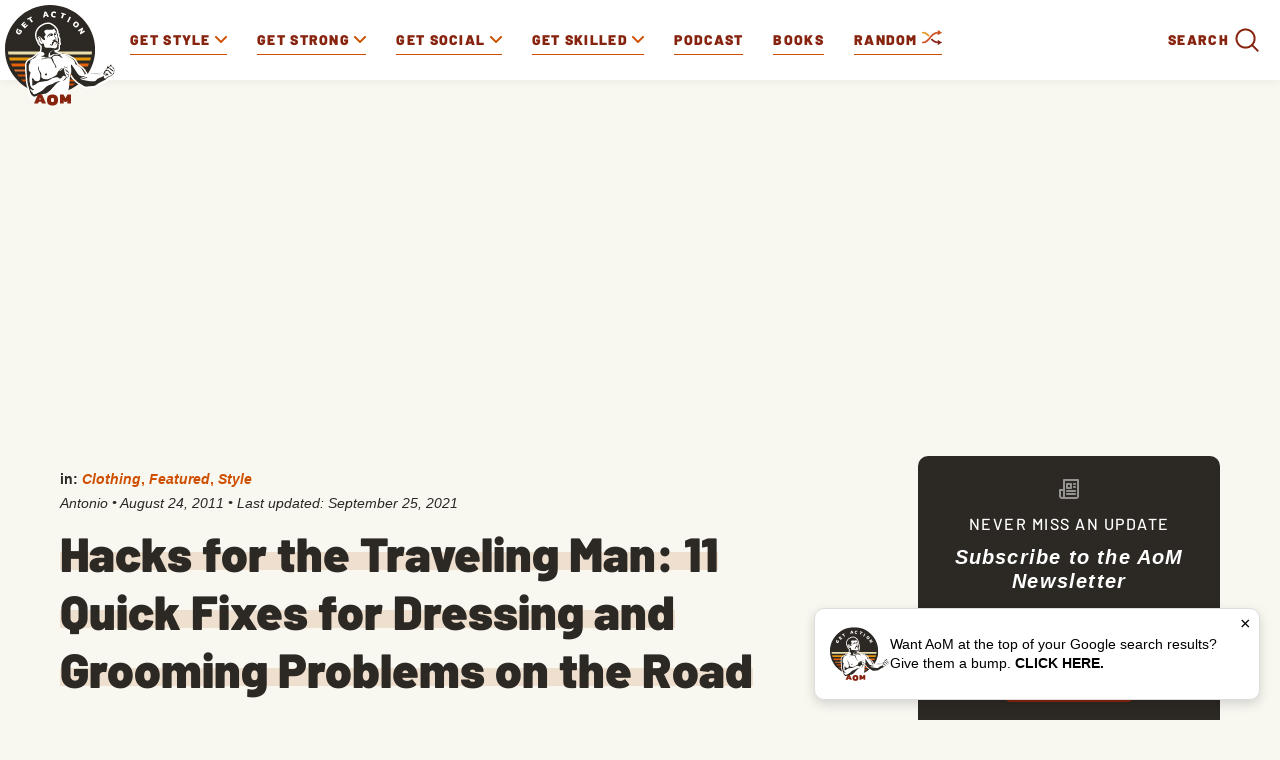

--- FILE ---
content_type: text/html;charset=UTF-8
request_url: https://instaread.co/player?article=hacks-for-the-traveling-man-11-quick-fixes-for-dressing-and-grooming-problems-on-the-road&publication=artofmanliness&article_url=https%3A%2F%2Fwww.artofmanliness.com%2Fstyle%2Fclothing%2Fquick-clothing-fixes&version=1764031500000
body_size: 13013
content:
<!DOCTYPE html>
            <html lang="en">
            <head>
                <link rel="icon" type="image/x-icon" href="/favicon.ico">
                <link rel="shortcut icon" type="image/x-icon" href="/favicon.ico">
                <title>In Article Audio Player</title>
                <meta name="viewport"
                    content="width=device-width, minimum-scale=1, initial-scale=1, shrink-to-fit=no user-scalable=no">
                <meta name="description" content="In Article Audio Player" />
                <meta name="apple-itunes-app" content="app-id=1046172976">  
                             
                <link rel=preconnect href="https://player-metrics.instaread.co" crossorigin>
                <link rel="stylesheet" type="text/css"
                    href="/css/instaread_widget_playlist.css?version=1.1.202511240901">
                <!-- <link rel="stylesheet" type="text/css" href="/css/instaread_fonts.css?version=1.1.202511240901"> -->
                <!-- <link rel="preload" as="font" href="https://fonts.gstatic.com/s/barlow/v3/7cHqv4kjgoGqM7E3j-ws51ostz0rdg.woff2" type="woff2" crossorigin> -->
                <script type="text/javascript" src="js/player.1.0.0.js?version=1.1.202511240901">
                </script>
                <style type="text/css">
                    :root {
                        --primary-color: #87240f;
                        --background-gradient-start: #87240f;
                        --background-gradient-stop: #87240f;                    
                        --speed-time-color: #000;              
                        --speed-time-current-color: #000;                   
                        --widget-ad-gradient-start-color: #87240f;
                        --widget-ad-gradient-end-color: #87240f;
                        --sponsor-text-color: #081b33;
                        --sponsor-text-size: 14px;
                        --sponsor-text-logo: 0px;
                        --secondary-color: rgba(255, 255, 255,0.3);
                        --font-family: sans-serif;                     
                   }
                    @font-face {
                        font-display: swap;
                        font-family: 'sans-serif';
                        font-style: normal;
                        font-weight: 400;
                        src: url('https://fonts.gstatic.com/s/barlow/v3/7cHqv4kjgoGqM7E3j-ws51ostz0rdg.woff2') format('woff2');
                    }

                    .pointer {
                        cursor: pointer;
                    }

                    .provider-primary {
                        color: var(--primary-color);
                    }

                    .provider-primary-background,
                    .provider-primary-background-spinner:after {
                        background-image: linear-gradient(141deg, var(--background-gradient-start) 12%, var(--background-gradient-stop) 87%);
                    }

                    .provider-primary-background {
                        background: var(--primary-color) !important;
                    }

                    .provider-primary-border,
                    .button-container:hover .spinner,
                    .button-container:hover .spinner:before,
                    .button-container-selected .provider-primary-selected,
                    .button-container-selected .provider-primary-border-small,
                    .provider-primary-seekbar::-webkit-slider-thumb,
                    .provider-primary-seekbar::-moz-range-thumb,
                    .provider-primary-seekbar::-moz-range-progress,
                    .button-container:hover .circular-button,
                    .button-container:hover .spinner:after,
                    .button-container:hover .speed-text-hover,
                    .widget-ad-container,
                    .provider-primary-seekbar::-moz-range-progress,
                    input[type="range"]::-webkit-slider-thumb,
                    input[type="range"]::-moz-range-thumb,
                    .provider-primary-seekbar::-webkit-slider-thumb:hover,
                    .provider-primary-seekbar::-moz-range-thumb:hover,
                    .provider-primary-seekbar::-moz-range-thumb,
                    .provider-secondary-background {
                        background-color: var(--primary-color);
                    }

                    .button-container:hover .circular-button {
                        background-color: var(--primary-color);
                        opacity: 0.8;
                    }

                    .provider-primary-border {
                        border: solid 4px var(--primary-color);
                    }

                    .sponsor-text {
                        color: var(--sponsor-text-color);
                        font-size: var(--sponsor-text-size) !important;
                    }

                    .sponsor-instaread-logo {
                        height: var(--sponsor-text-logo) !important;
                    }

                    .speed-text-hover {
                        color: var(--speed-time-color);
                    }

                    .speed-current-time,
                    .audio-primary-text,
                    .current {
                        color: var(--speed-time-current-color);
                    }

                    .widget-ad-container {
                        /* background-image: linear-gradient(to bottom, var(--widget-ad-gradient-start-color) 0%, var(--widget-ad-gradient-end-color) 100%) !important; */
                        cursor: pointer;
                        height:42px;
                        background-image: url('./images/default_ad.png?version=1.1.202511240901'); /* Set the path to your image */
                        background-size: cover; /* Adjust the background size */
                        width: 265px;
                        background-repeat: no-repeat;
                        -webkit-background-repeat: no-repeat;
                        -moz-background-repeat: no-repeat;
                        -o-background-repeat: no-repeat;
                        background-position: contain;
                        box-shadow:none !important;
                        -webkit-background-size: contain;
                        -moz-background-size: contain;
                        -o-background-size: contain;
                    }
                    .widget-ad-inner-container_default{
                        background-image: url('./images/default_ad.png?version=1.1.202511240901') !important;
                        background-size: cover !important;
                        background-position: center !important;
                    }

                    .underline {
                        -webkit-text-decoration-line: underline;
                        text-decoration-line: underline;
                    }

                    .text-black {
                        color: #000;
                    }

                    .font-bold {
                        font-weight: 700;
                    }

                    .toast {
                        position: fixed;
                        bottom: 10px;
                        left: 50%;
                        transform: translateX(-50%);
                        background-color: var(--primary-color);
                        color: #fff;
                        padding: 6px 20px;
                        border-radius: 5px;
                        opacity: 0;
                        transition: opacity 0.3s;
                        z-index: 9999;
                    }

                    .toast.show {
                        opacity: 1;
                    }

                    .toast-content {
                        font-size: 14px;
                    }

                    .pby-container {
                        z-index: 9999;
                        cursor: pointer;
                    }

                    /** Thumb Styles **/
                    /** Chrome, Safari, Opera, and Edge Chromium **/
                    input[type="range"]::-webkit-slider-thumb {
                        -webkit-appearance: none;
                        /* Override default look */
                        appearance: none;
                        background-color: var(--primary-color);
                        border: none;
                        border-radius: 100%;
                        height: 12px;
                        width: 12px;
                    }

                    /** Thumb Styles **/
                    /** Firefox **/
                    input[type="range"]::-moz-range-thumb {
                        border: none;
                        border-radius: 100%;
                        background-color: var(--primary-color);
                        height: 12px;
                        width: 12px;
                    }
                    .provider-primary-seekbar::-webkit-slider-thumb:hover {
                        -webkit-appearance: none;
                        /* Override default look */
                        background-color: var(--primary-color);
                        appearance: none;
                        border: none;
                        border-radius: 100%;
                        height: 12px;
                        width: 12px;
                    }

                    .provider-primary-seekbar::-moz-range-thumb:hover {
                        -webkit-appearance: none;
                        /* Override default look */
                        appearance: none;
                        border: none;
                        border-radius: 100%;
                        background-color: var(--primary-color);
                        height: 12px;
                        width: 12px;
                    }

                    .provider-primary-border {
                        border: solid 4px var(--primary-color);
                    }

                    .instaread-widget-mobile .provider-secondary-background {
                        background-color: #ffffff;
                    }

                    .widget-ads-container {
                        padding: 1px
                    }
                    .instaread-widget-mobile .widget-ads-container{
                        /* width: 320px; */
                        min-width: 320px;
                        height: 50px;
                        display: flex;
                        justify-content: center;
                        position: relative;
                    }

                    .instaread-widget-mobile {
                        width:99%;
                        min-width: 322.4px;
                        height: 130.4px;
                        border: solid 1px rgb(24 24 24 / 7%);
                    }

                    .instaread-widget-desktop {
                       border: solid 1px rgb(24 24 24 / 7%);
                    }
                    .adp-interscroller-container{
                        position: absolute;
                    }


                    #audio_speed {
                        padding: 0.5px;
                        border: 1px solid var(--primary-color);
                        border-radius: 2px;
                        color: var(--primary-color);
                        font-weight: 500;
                        font-size: 12px;
                        border-radius: 0;
                        /* line-height: 0; */
                        letter-spacing: -1;
                        -webkit-appearance: none;
                        -moz-appearance: none;
                        appearance: none;
                        text-align: center;
                        text-align-last: center;
                        -webkit-text-align: center;
                        -moz-text-align: center;
                        background-color: #ffffff;
                        -webkit-background-color: #ffffff;
                        -moz-background-color: #ffffff;
                    }

                    /* Show the snackbar when clicking on a button (class added with JavaScript) */
                    .show {
                        visibility: visible !important;
                    }

                    /* new desktop styles*/
                    .instaread-widget-desktop .icon-backward_15 #back_15 {
                        width: 25px;
                        height: 25px;
                    }

                    #audio_speed {
                        width: 32px;
                        height: 18px;
                        font-family: var(--font-family) !important;
                        -webkit-appearance: none;
                        -moz-appearance: none;
                        appearance: none;
                        text-align: center;
                        text-align-last: center;
                        -webkit-text-align: center;
                        -moz-text-align: center;
                        background-color: #ffffff;
                        -webkit-background-color: #ffffff;
                        -moz-background-color: #ffffff;

                    }

                    .instaread-widget-mobile .pby-container .pb-instaread-logo {
                        width: 48px;
                        opacity: 0.2;
                    }

                    .instaread-widget-mobile .audio_control_container {
                        left: 72px;
                    }

                    .instaread-widget-mobile .flexible-seekbar {
                        padding: 0.0319rem 0;
                    }

                    .instaread-widget-mobile .audio-control-1 {
                        width: 96%;
                    }
                    .audio-primary-text{
                        font-family: var(--font-family) !important; 
                    }
                    #textTime{
                        font-family: var(--font-family);
                    }
                    .circular-button{
                        box-shadow: none;
                        /* border: 3px solid var(--button-border-color); */
                    }
                    .instaread-widget-mobile .pby-container{
                        right: 4%;
                    }
                    .instaread-widget-mobile .icon-backward_15{
                        padding-top: 5px;
                    }
                    .instaread-widget-mobile .icon-farward_15{
                        padding-top: 5px;
                    }
                    .instaread-widget-mobile .speed-current-time{
                        margin-right:4.1%
                    }
                    .instaread-widget-mobile .icon-backward_15 #back_15{
                        width: 20px;
                        height: 18px;

                    }
                    .instaread-widget-mobile .icon-farward_15 #far_15{
                        width: 20px;
                        height: 18px;
                    }
                .instaread-widget-mobile .icon-pause {
                  background: url("../images/icon-pause.png?version=1.1.202511240901") no-repeat;
                  background-position: center ;
                }
                .instaread-widget-mobile .icon-replay {
                  background: url("../images/icon-replay.png?version=1.1.202511240901") no-repeat;
                  background-position: center;
                }
                .instaread-widget-mobile .play-icon-inner-container{
                  margin-top: 0px;
                  margin-left: 0px;
                  height: 50px;
                  display: block;
                }
                .circle-block{
                  align-items: center;
                  display: flex;
                  justify-content: center;
                  position: relative;
                }
                .spinner:after{
                  width: 50%;
                  height: 50%;
                  border-radius: 50%;
                  content: "";
                  margin: auto;
                  position: absolute;
                  top: 0;
                  left: 0;
                  bottom: 0;
                  right: 0;
                }
                .spinner:before{
                  width: 50%;
                  height: 50%;
                  background: #ffffff;
                  border-radius: 100% 0 0;
                  position: absolute;
                  top: 0;
                  left: 0;
                  content: "";
                }
                .spinner{
                  margin: 0.72rem 0.24rem;
                  width: 50px;
                  height: 50px;
                  border-radius: 50%;
                  background: #ffffff;
                  background: -moz-linear-gradient(left, #ffffff, rgba(226, 245, 255, 0));
                  background: -webkit-linear-gradient(left, #ffffff, rgba(226, 245, 255, 0));
                  background: -o-linear-gradient(left, #ffffff, rgba(226, 245, 255, 0));
                  background: -ms-linear-gradient(left, #ffffff, rgba(226, 245, 255, 0));
                  background: linear-gradient(to right, #ffffff 16%, rgba(226, 245, 255, 0) 58%);
                  -webkit-animation: load3 1.4s infinite linear;
                  animation: load3 1.4s infinite linear;
                }
                @-webkit-keyframes load3 {
                  0% {
                    -webkit-transform: rotate(0deg);
                    transform: rotate(0deg);
                  }
                  100% {
                    -webkit-transform: rotate(360deg);
                    transform: rotate(360deg);
                  }
                }
                @keyframes load3 {
                  0% {
                    -webkit-transform: rotate(0deg);
                    transform: rotate(0deg);
                  }
                  100% {
                    -webkit-transform: rotate(360deg);
                    transform: rotate(360deg);
                  }
                }
                .instaread-widget-desktop #widget-audio-container::after {
                    content: "";
                    background-color: rgb(0 0 0 / 0.1);
                    position: absolute;
                    width: 1px;
                    height: 33px;
                    top: 8px;
                    left: 100%;
                    display: block;

                }

                    @media all and (min-width:600px) {

                        .instaread-widget-desktop {
                            /* background-color: var(--secondary-color); */
                            width: 638.4px;
                            height: 78.4px;
                            display: flex;
                            flex-direction: row;
                        }

                        .instaread-widget-desktop .audio_control_container {
                            left: 62px;
                            bottom: -8px;
                        }
                        .instaread-widget-desktop .icon-backward_15{
                            padding-top: 5px;
                        }
                        .instaread-widget-desktop .icon-farward_15{
                            padding-top: 5px;
                        }
                        .instaread-widget-desktop .flexible-seekbar {
                            padding: 0.0319rem 0;
                        }

                        .instaread-widget-desktop #widget-audio-container {
                            width: 324px;
                            min-width: 278.4px;
                            height: 50px !important;
                            min-height: 50px;
                            padding: 0px 10px;
                            margin: 15px 0px;
                            border-bottom: 0;
                        }

                        .instaread-widget-desktop .widget-ads-container {
                            /* padding: 15px 10px;
                            width: 370.3px; */
                            width: 320px;
                            min-width: 320px;
                            min-height: 78.4px;
                            height: 78.4px;
                            display: flex;
                            justify-content: center;
                            align-items: center;
                            padding:0px 10px;
                            position: relative;
                        }

                        .instaread-widget-desktop .left-container {
                            margin-left: 0.3rem;
                        }

                        .instaread-widget-desktop .pby-container {
                            height: 15px;
                            top: 44px;
                        }

                        .default-instaread-ad-container {
                            height: 50px !important;
                        }

                        .instaread-widget-desktop .circular-button {
                            height: 50px;
                            width: 50px;
                        }

                        .instaread-widget-desktop .pby-container .pb-instaread-logo {
                            opacity: 0.2;
                            height: 14px;
                            width: 48px;
                        }

                        .instaread-widget-desktop .instaread-logo {
                            width: 48px;
                        }

                        .instaread-widget-desktop .audio-control-1 {
                            width: 101.03%;
                        }

                        .instaread-widget-desktop .pby-container {
                            right: 3.5%;
                        }

                        .instaread-widget-desktop .speed-current-time {
                            margin-right: 0.1rem;
                            padding-top: 4px;
                        }


                        .instaread-widget-desktop .icon-backward_15 #back_15 {
                            width: 20px;
                            height: 18px;
                        }

                        .instaread-widget-desktop .icon-farward_15 #far_15 {
                            width: 20px;
                            height: 18px;
                        }

                        #audio_speed {
                            font-size: 11px;
                            cursor: pointer;
                            width: 32px;
                            height: 18px;
                        }

                        .instaread-widget-desktop .play-icon-inner-container {
                            margin-top: 0px;
                            margin-left: 0px;
                            height: 50px;
                            display: block;
                        }

                        .instaread-widget-desktop .audio-primary-text {
                            font-size: 20px;
                        }

                        .instaread-widget-desktop .audio-display {
                            margin-top: 19px;
                        }

                        .instaread-widget-desktop .audio-contorls_c {
                            margin-left: 20px;
                        }

                    }
                    .icon-playmbg {
                        background: url("../images/icon-playmbg.png?version=1.1.202511240901") no-repeat;
                        background-repeat: no-repeat;
                        background-position: 57% 51%;
                    }
                    .instaread-widget-mobile .provider-secondary-background {
                        border-bottom: solid 1px rgb(24 24 24 / 7%);;
                    }

                    /* Rest of your styles... */
                </style>
            </head>

            <body>
                <div class="instaread-widget" id="instaread-widget" tabindex="1">
                    <div class="provider-secondary-background widget-audio-container" id="widget-audio-container">
                        <div class="widget-audio-inner-container" style="background-color: #f8f7f0 !important">
                            <audio id="audioElement" title="Hacks for the Traveling Man  11 Quick Fixes for Dressing and Grooming Problems on the Road"
                                onloadedmetadata="mDur()" oncanplaythrough="hideSpinner()"></audio>
                            <div id="buttonPlayPause" title="Play/Pause"
                                class="button-container pointer left-container clear-margin-top" onclick="play();"
                                ontouchstart="doNothing();" type="range" value="0" min="0" max="0">
                                <div id="playCircleBlock" class="circle-block" tabindex="2">
                                    <div id="playCircleBlockButton"
                                        class="circular-button pointer provider-primary-background provider-primary-border-small" style="position:relative;border-radius: 32px;">
                                        <div class="play-icon-container">
                                            <div id="playIcon" class="play-icon-inner-container icon-playmbg"></div>
                                        </div>
                                    </div>
                                </div>
                            </div>
                            <div id="containerAudioPlayer" class="audioplayer-middle-container-1 clear-margin-top">
                                <div id="audioPrimaryText" class="audio-primary-text clear-margin-top">Listen to this
                                    Article
                                </div>
                                <div id="audioController" class="audio-control-1" style="display: none;">
                                    <div class="audio-display" tabindex="3" id="audioPlaybar">
                                        <input id="audioTrackProgress" title="Scrub" aria-label="progressbar"
                                            class="flexible-seekbar provider-primary-seekbar" type="range">
                                    </div>
                                </div>
                                <div id="containerSpeed" class="clear-margin-top" style="display: none;">
                                    <div style="display:flex; justify-content: flex-end;align-items:center;">
                                        <p id="textTime" class="speed-current-time" style="display:none;">
                                            <span id="current" class="current">--:--</span> / <span
                                                id="total">--:--</span>
                                        </p>
                                    </div>
                                    <div class="audio_control_container">
                                        <div class="audio-contorls_c">
                                            <div id="backward15" title="Rewind 15s" tabindex="4"
                                                class="icon-backward_15 icon-audio-controls">
                                                <svg id="back_15" xmlns="http://www.w3.org/2000/svg" width="20"
                                                    height="18" viewBox="0 0 20 18" fill="none">
                                                    <path d="M5.75 6.75h-4.5v-4.5" stroke="#87240f"
                                                        stroke-width="1.001" stroke-linecap="round"
                                                        stroke-linejoin="round" />
                                                    <path d="M5.338 15a8.25 8.25 0 1 0-.172-11.834L1.25 6.75"
                                                        stroke="#87240f" stroke-width="1.001"
                                                        stroke-linecap="round" stroke-linejoin="round" />
                                                    <path
                                                        d="M7.856 12.915a.119.119 0 0 1-.088-.032c-.021-.022-.032-.043-.032-.064 0-.048.04-.083.12-.104.203-.054.368-.102.496-.144a.595.595 0 0 0 .288-.192.59.59 0 0 0 .096-.36V8.963c0-.102-.032-.179-.096-.232a.561.561 0 0 0-.248-.112 2.045 2.045 0 0 0-.328-.04.41.41 0 0 1-.144-.04c-.043-.022-.064-.054-.064-.096 0-.038.019-.07.056-.096a.33.33 0 0 1 .144-.048c.24-.038.453-.083.64-.136a1.37 1.37 0 0 0 .56-.36c.005-.006.01-.008.016-.008h.024c.027 0 .05.008.072.024.021.01.03.026.024.048-.01.08-.019.168-.024.264-.005.09-.008.192-.008.304v3.68c0 .133.024.234.072.304a.55.55 0 0 0 .264.168c.123.037.293.082.512.136a.19.19 0 0 1 .088.04c.032.016.048.037.048.064 0 .058-.037.088-.112.088-.15 0-.288-.006-.416-.016l-.368-.016a8.748 8.748 0 0 0-.8 0l-.384.016c-.128.01-.264.016-.408.016zm3.86.28a.858.858 0 0 1-.192-.024c-.07-.011-.104-.035-.104-.072 0-.043.034-.08.104-.112a.576.576 0 0 1 .184-.04c.421 0 .768-.075 1.04-.224.277-.155.482-.347.616-.576a1.32 1.32 0 0 0 .208-.688.883.883 0 0 0-.184-.552c-.123-.16-.326-.307-.608-.44a6.36 6.36 0 0 0-1.128-.384.637.637 0 0 1-.152-.176.458.458 0 0 1-.04-.192c0-.075.013-.166.04-.272a25.93 25.93 0 0 1 .24-.696c.042-.118.077-.219.104-.304a.382.382 0 0 1 .12-.184.478.478 0 0 1 .208-.104 7.743 7.743 0 0 1 .776-.16c.138-.027.28-.048.424-.064.15-.022.301-.04.456-.056.042-.006.072.008.088.04.021.026.021.058 0 .096a3.751 3.751 0 0 1-.072.136l-.064.128a.56.56 0 0 1-.128.184.324.324 0 0 1-.168.072c-.102.01-.219.024-.352.04-.134.01-.267.024-.4.04-.134.01-.256.021-.368.032-.112.01-.198.021-.256.032-.038.005-.083.053-.136.144a1.956 1.956 0 0 0-.144.28.865.865 0 0 0-.072.208.185.185 0 0 0 .008.096c.016.026.048.045.096.056.298.085.57.173.816.264.245.085.458.176.64.272.298.154.52.338.664.552.15.208.224.474.224.8 0 .293-.088.568-.264.824-.176.256-.414.469-.712.64-.144.08-.296.146-.456.2a3.039 3.039 0 0 1-1.056.184z"
                                                        fill="#87240f" />
                                                </svg>
                                            </div>
                                            <select id="audio_speed" title="Speed 1x" tabindex="5"
                                                onchange="onChangeSpeed();doNothing();">
                                                <option selected value="1"> 1x </option>
                                                <option value="1.5"> 1.5x </option>
                                                <option value="2"> 2x </option>
                                                <option value="0.5"> 0.5x </option>
                                            </select>
                                            <div id="farward15" title="Forward 15s" tabindex="6"
                                                class="icon-farward_15 icon-audio-controls">
                                                <svg id="far_15" xmlns="http://www.w3.org/2000/svg" width="20"
                                                    height="18" viewBox="0 0 20 18" fill="none">
                                                    <path d="M14.25 6.75h4.5v-4.5" stroke="#87240f"
                                                        stroke-width="1.001" stroke-linecap="round"
                                                        stroke-linejoin="round" />
                                                    <path d="M14.662 15a8.25 8.25 0 1 1 .172-11.834L18.75 6.75"
                                                        stroke="#87240f" stroke-width="1.001"
                                                        stroke-linecap="round" stroke-linejoin="round" />
                                                    <path
                                                        d="M5.09 12.344a.119.119 0 0 1-.088-.032c-.021-.021-.032-.042-.032-.064 0-.048.04-.082.12-.104.203-.053.368-.101.496-.144a.595.595 0 0 0 .288-.192.59.59 0 0 0 .096-.36V8.392c0-.101-.032-.178-.096-.232a.561.561 0 0 0-.248-.112 2.045 2.045 0 0 0-.328-.04.41.41 0 0 1-.144-.04c-.042-.021-.064-.053-.064-.096 0-.037.019-.069.056-.096a.33.33 0 0 1 .144-.048c.24-.037.454-.082.64-.136a1.37 1.37 0 0 0 .56-.36c.006-.005.011-.008.016-.008h.024c.027 0 .051.008.072.024.022.011.03.027.024.048-.01.08-.018.168-.024.264-.005.091-.008.192-.008.304v3.68c0 .134.024.235.072.304.054.07.142.126.264.168.123.038.294.083.512.136a.189.189 0 0 1 .088.04c.032.016.048.038.048.064 0 .059-.037.088-.112.088-.149 0-.288-.005-.416-.016l-.368-.016a8.749 8.749 0 0 0-.8 0l-.384.016c-.128.011-.264.016-.408.016zm3.86.28a.858.858 0 0 1-.192-.024c-.07-.01-.104-.034-.104-.072 0-.042.035-.08.104-.112a.573.573 0 0 1 .184-.04c.421 0 .768-.074 1.04-.224.277-.154.483-.346.616-.576a1.32 1.32 0 0 0 .208-.688.882.882 0 0 0-.184-.552c-.123-.16-.325-.306-.608-.44-.277-.133-.653-.261-1.128-.384a.64.64 0 0 1-.152-.176.458.458 0 0 1-.04-.192c0-.074.013-.165.04-.272a27.157 27.157 0 0 1 .24-.696c.043-.117.077-.218.104-.304a.383.383 0 0 1 .12-.184.478.478 0 0 1 .208-.104 7.76 7.76 0 0 1 .776-.16 5.41 5.41 0 0 1 .424-.064c.15-.021.302-.04.456-.056.043-.005.072.008.088.04.021.027.021.059 0 .096a3.46 3.46 0 0 1-.072.136 72.69 72.69 0 0 1-.064.128.558.558 0 0 1-.128.184.323.323 0 0 1-.168.072l-.352.04c-.133.011-.266.024-.4.04l-.368.032a3.28 3.28 0 0 0-.256.032c-.037.006-.083.054-.136.144a1.968 1.968 0 0 0-.144.28.868.868 0 0 0-.072.208.186.186 0 0 0 .008.096c.016.027.048.046.096.056.299.086.57.174.816.264.245.086.459.176.64.272.299.155.52.339.664.552.15.208.224.475.224.8 0 .294-.088.568-.264.824-.176.256-.413.47-.712.64-.144.08-.296.147-.456.2a3.037 3.037 0 0 1-1.056.184z"
                                                        fill="#87240f" />
                                                </svg>
                                            </div>
                                        </div>
                                    </div>
                                </div>
                            </div>
                        </div>
                        <div class="pby-container" id="instalogo" tabindex="7">
                            <a onclick="openLinkPage();" ontouchstart="doNothing();" target="_blank"
                                title="Powered by Instaread">
                                <img class="pb-instaread-logo" src="https://instaread.co/images/instaread_logo_grey.svg?version=1.1.202511240901"
                                    alt="Instaread Logo" />
                            </a>
                        </div>
                    </div>
                    <div class="widget-ads-container" id="widget-ads-container" >
                        <div class="widget-ad-container pointer"  onclick="openHomePage('https://instaread.co');" ontouchstart="doNothing();" title="Audio Sponsor" tabindex="8" id="widget-ad-container">
                            <div class="widget-ad-inner-container" id="widget-ad-inner-container">
                                <div class="default-instaread-ad-container" id="default-instaread-ad-container"
                                    onclick="openHomePage('https://instaread.co');">
                                    <a class="provider-primary" ontouchstart="doNothing();">
                                        <img class="instaread-logo"
                                            src="https://instaread.co/images/instaread_logo_white.svg?version=1.1.202511240901"
                                            alt="Instaread Logo">
                                    </a>
                                </div>
                            </div>
                        </div>
                    </div>
                </div>
                <script type="text/javascript">
  var LogEvent = function (options) {
    // Add timestamp for better analytics
    options.timestamp = options.timestamp || Date.now();
    fetch("https://player-api.instaread.co/api/metrics/collect", {
      method: "POST",
      headers: {
        "Content-Type": "application/json;charset=UTF-8",
      },
      body: JSON.stringify(options),
    });
  };
  var ProecssAudio = function (url) {
    if (!url) return;
    fetch("https://player-api.instaread.co/api/process/article", {
      method: "POST",
      headers: {
        "Content-Type": "application/json;charset=UTF-8",
      },
      body: JSON.stringify({ url: url }),
    });
  };

  async function processAudioV2(payload) {
    const apiEndpoint = "https://player-api.instaread.co/api/player/process";

    try {
      const response = await fetch(apiEndpoint, {
        method: "POST",
        headers: { "Content-Type": "application/json;charset=UTF-8" },
        body: JSON.stringify(payload),
      });
      console.log("Response: ", response);
      if (!response.ok) {
        console.warn(
          `[Instaread Player] Backend request failed with status: `
        );
        return false;
      }

      const data = await response.json();
      return true;
    } catch (error) {
      console.warn(
        "[Instaread Player] Failed to send payload to backend:",
        error
      );
      return false;
    }
  }
</script>

<script type="text/javascript">
  (function (c, l, a, r, i, t, y) {
    c[a] =
      c[a] ||
      function () {
        (c[a].q = c[a].q || []).push(arguments);
      };
    t = l.createElement(r);
    t.async = 1;
    t.src = "https://www.clarity.ms/tag/" + i;
    y = l.getElementsByTagName(r)[0];
    y.parentNode.insertBefore(t, y);
  })(window, document, "clarity", "script", "ruzcbyv17b");
</script>
<script type="text/javascript" src="js/storage.js?version=1.1.202511240901">
                </script>

                <script>
                    const providerData = JSON.parse('{"placement_id" : "", "is_sponsor_logo":false, "adsprovider": "AdPushUp", "ad_provider_URL" : "https://cdn.adpushup.com/44224/adpushup.js",  "ad_widget_container_id_32050" : "74babaed-c2c1-47cf-b43c-768b7ab26ce3",  "ad_widget_container_id_72890" : "74babaed-c2c1-47cf-b43c-768b7ab26ce3", "ad_widget_container_class" : "_ap_apex_ad", "ad_provider_id_32050" : "74babaed-c2c1-47cf-b43c-768b7ab26ce3","ad_provider_id_72890" : "74babaed-c2c1-47cf-b43c-768b7ab26ce3", "ads_enabled":  "true", "is_desktop_layout_enabled": "true", "provider_domain":  "https://www.artofmanliness.com/", "speaker_icon_color": "#0e2038", "speaker_icon_color_offset": "#0e2038", "widget_layout_class_desktop": "instaread-widget-desktop", "widget_layout_class_mobile": "instaread-widget-mobile", "mobile_player_height":"80", "mobile_default_ad_height":"0", "desktop_player_height":"80", "desktop_default_ad_height":"0"}');
                    let params = new URL(document.location).searchParams;
                    var isShare = false;
                    var isSpeed = false;
                    var firstPlay = true;
                    var canPlay = false;
             
                    const blogInfo = {
                        id: "1383178",
                        articletitle: "Hacks for the Traveling Man  11 Quick Fixes for Dressing and Grooming Problems on the Road",
                        url: "https://traffic.megaphone.fm/ADL1950722290.mp3",
                        duration: "652",
                        providername: "artofmanliness",
                        publishedat: "2025-11-18",
                        articleurl: "https://www.artofmanliness.com/style/clothing/quick-clothing-fixes",
                        articleimgurl: "https://content.artofmanliness.com/uploads/2011/08/well-dressed-man-picking-up-tickets1.jpg",
                    }
         
                    var globalPublicationName = "artofmanliness"
                    var globalPublication = !!params?.get("publication") ? params?.get("publication") : globalPublicationName;
                    var globalArticleTitle = params?.get("article");
                    const defaultAudioText = 'Listen to this Article';
                    const comingSoonText = 'Listen to this Article';
                    const loadingText = 'Loading Article';
                    const replayText = 'Replay Article';
                    const selectElement = document.getElementById('audio_speed');

                    // Function to update the title attribute
                    function updateTitle() {
                        // Get the selected option
                        const selectedOption = selectElement.options[selectElement.selectedIndex];
                        var selectedValue = selectedOption.text;

                        // Update the title attribute with the selected value
                        selectElement.setAttribute('title', 'Speed ' + selectedValue);
                    }

                    // Add an event listener to the select element
                    selectElement.addEventListener('change', function () {
                        updateTitle();
                    });

                    // Initial title update
                    setTimeout(function () {
                        updateTitle();
                    }, 0)
                    const audio_player = document.querySelector('audio')
                    const playButtonFocus = document.getElementById('playCircleBlock');
                    const backwardFocus = document.getElementById('backward15');
                    const forwardFocus = document.getElementById('farward15');
                    const instalogoFocus =document.getElementById('instalogo');
                    const   defaultadFocus = document.getElementById('widget-ad-container');
                    const audioControlFocus =document.getElementById('audioPlaybar');
                    const audioTrackProgressFocus =document.getElementById('audioTrackProgress');     
                    let isPlaying = false;
                    
              // Add an event listener for the ended event
              audio_player.addEventListener('ended', function() {
                // Set the isPlaying variable to false
                isPlaying = false;
                event.preventDefault();
                // playButtonFocus.focus();
              });
            // Function to interact with the <a> tag inside the iframe
            function interactWithIframeContent() {
                var iframe = document.querySelector('#widget-ad-container > div > div > iframe');
                var divdefaultad =document.querySelector('#widget-ad-container');
                if (iframe){
                    var iframeContentWindow = iframe.contentWindow;
                    var aTagInsideIframe = iframeContentWindow.document.getElementsByTagName('a')[0];
                    if (aTagInsideIframe) {
                      var hrefValue = aTagInsideIframe.href;
                      redirectingAd(hrefValue);
                    }
                }else{
                    divdefaultad.click();
                }
            }
              
              
              document.addEventListener('keydown', function(event) {
                          // Get the key code of the pressed key
                          const keyCode = event.keyCode;
                         
                          // Play the audio player if the spacebar is pressed
                          if (document.activeElement === playButtonFocus && (keyCode === 32 || keyCode === 13)) {
                            if (isPlaying) {
                              pause();
                            } else {
                              play();
                            }
                            isPlaying = !isPlaying;
                          }
                          else if (document.activeElement === audioControlFocus && keyCode === 37) {
                            backward(1)
                          }
                          else if (document.activeElement === audioControlFocus && keyCode === 39) {
                            farward(1)
                          }
                          else if (document.activeElement === backwardFocus && keyCode === 13) {
                            backward(15)
                          }
                          else if (document.activeElement === forwardFocus && keyCode === 13) {
                            farward(15)
                        }
                          else if(document.activeElement === instalogoFocus && keyCode === 13){
                            openLinkPage();
                          }
                          else if(document.activeElement === defaultadFocus && keyCode === 13){
                            interactWithIframeContent();
                          }
                          });
                    var mDur = function () {
                        var curTime = document.getElementById('current');
                        var maxTime = document.getElementById('total');
                        curTime.innerHTML = '0:00';
                        var currentAudio = getCurrentAudio();
                        var currentAudioDuration = Math.ceil(currentAudio.duration);
                        maxTime.innerHTML = formatTime(currentAudioDuration);
                    };
                    var hideSpinner = function () {
                        canPlay = true;
                        var playIcon = document.getElementById("playIcon");
                        playIcon.blur();
                        const classList = playIcon.classList;
                        if (!classList.contains('spinner')) {
                            return;
                        }
                        playIcon.classList.remove(...playIcon.classList);
                        playIcon.classList.add('play-icon-inner-container');
                        playIcon.classList.add('icon-playmbg');
                    }
                    function updateTrackColor() {
                        var trackProgress = document.getElementById("audioTrackProgress");
                        var val = (trackProgress.value - trackProgress.min) / (trackProgress.max - trackProgress.min);
                        trackProgress.style.backgroundImage = '-webkit-gradient(linear, left top, right top, color-stop(' + val + ',#87240f), color-stop(' + val + ', rgba(170, 170, 170, 0.35)))';
                    };

                    function share() {
                        hideMenuButtons();
                        hideAudioPlayer();
                        var shareIcons = document.getElementById("containerShare");
                        shareIcons.style.display = "flex";
                        isShare = true;
                    }

                    // get element farward15 id and add click linstner
                    document.getElementById("farward15").addEventListener("click", function () {
                        farward(15)
                    })
                    document.getElementById("backward15").addEventListener("click", function () {
                        backward(15)
                    })
                    function setAudioSrc(url) {
                        var currentAudio = getCurrentAudio();
                        if (!currentAudio.src) {
                            currentAudio.src = url;
                        }
                    }

                    function farward(seconds) {
                        setAudioSrc("https://traffic.megaphone.fm/ADL1950722290.mp3"); // Set src if needed
                        currentAudio.currentTime += seconds;
                    }

                    function backward(seconds) {
                        setAudioSrc("https://traffic.megaphone.fm/ADL1950722290.mp3"); // Set src if needed
                        currentAudio.currentTime -= seconds;
                    }
                    function openLinkPage() {
                        window.open("https://instaread.co/player", "_blank");
                    }
                    function speed() {
                        hideMenuButtons();
                        hideAudioPlayer();
                        var shareIcons = document.getElementById("containerSpeed");
                        shareIcons.style.display = "flex";
                        isSpeed = true;
                    }
                    function closeMenu() {
                        showMenuButtons();
                        showAudioPlayer();
                        if (isShare) {
                            var shareIcons = document.getElementById("containerShare");
                            shareIcons.style.display = "none";
                            isShare = false;
                        }
                        if (isSpeed) {
                            var speedIcons = document.getElementById("containerSpeed");
                            speedIcons.style.display = "none";
                            isSpeed = false;
                        }
                    }
                    function hideMenuButtons() {
                        var shareButton = document.getElementById("share");
                        shareButton.style.display = "none";
                        var speedButton = document.getElementById("speed");
                        speedButton.style.display = "none";
                        var closeButton = document.getElementById("close");
                        closeButton.style.display = "flex";
                    }
                    function showMenuButtons() {
                        var shareButton = document.getElementById("share");
                        shareButton.style.display = "flex";
                        var speedButton = document.getElementById("speed");
                        speedButton.style.display = "flex";
                        var closeButton = document.getElementById("close");
                        closeButton.style.display = "none";
                    }
                    function hideAudioPlayer() {
                        var playButton = document.getElementById("buttonPlayPause");
                        playButton.style.display = "none";
                        var trackBar = document.getElementById("containerAudioPlayer");
                        trackBar.style.display = "none";
                    }
                    function showAudioPlayer() {
                        var playButton = document.getElementById("buttonPlayPause");
                        playButton.style.display = "flex";
                        var trackBar = document.getElementById("containerAudioPlayer");
                        trackBar.style.display = "block";
                    }
                    function openHomePage(url) {
                        if (globalPublicationName === 'thenugget') {
                            window.open('http://zaltaumi.net/4/5963520')
                        } else
                            window.open(url);
                    }
                    document.getElementById("widget-ad-container").addEventListener("click", () => {
                        if (globalPublicationName === 'thenugget') {
                            window.open('http://zaltaumi.net/4/5963520')
                        }
                    })
                    function onChangeSpeed() {
                        changeSpeed((document.getElementById("audio_speed").value));
                    }
                    function changeSpeed(speed) {
                        currentSpeed = speed;
                        var currentAudio = getCurrentAudio();
                        currentAudio.playbackRate = speed;
                        let playerStatus = InstareadLocalDB.get('_i_pdata');
                        var globalInappPlayerInfo = {
                            ...playerStatus,
                            currentSpeed,
                            event: "speedChange",
                        }
                        InstareadLocalDB.set('_i_pdata', (globalInappPlayerInfo));

                    }
                    function formatTime(audioCurrentTime) {
                        var seconds = "0" + Math.floor(audioCurrentTime % 60);
                        var minutes = Math.floor((audioCurrentTime / 60) % 60);
                        var hours = Math.floor(audioCurrentTime / 3600);            
                        var formattedSeconds = seconds.substr(-2);
                        var formattedMinutes = ("0" + minutes).substr(-2);
                        var formattedHours = hours > 0 ? hours + ":" : "";   
                        var duration = formattedHours + formattedMinutes + ":" + formattedSeconds;
                        return duration;
                    }
                    var updatePlaybackControlsListener = function (event) {
                        var currentAudio = getCurrentAudio();
                        var currentAudioDuration = Math.ceil(currentAudio.duration);
                        var currentAudioCurrentTime = Math.ceil(currentAudio.currentTime);
                        var audioProgress = document.getElementById("audioTrackProgress");
                        audioProgress.min = 0;
                        audioProgress.max = currentAudioDuration;
                        audioProgress.value = currentAudioCurrentTime;

                        var audioElapsedSpan = document.getElementById('current');
                        audioElapsedSpan.innerHTML = formatTime(currentAudioCurrentTime);

                        updateTrackColor();
                        update()
                    };
                    var endedEventListener = function (event) {
                        pause();
                        var currentAudio = getCurrentAudio();
                        var listenedPercentage = (currentAudio.currentTime / currentAudio.duration).toFixed(2) * 100;
                        LogEvent({
                            "type": "event",
                            "payload": {
                                "publication": globalPublicationName,
                                "event_name": "TIME_SPENT",
                                "event_data": {
                                    "title": globalArticleTitle,
                                    "current_time": !!Number(currentAudio?.currentTime) ? Number(currentAudio?.currentTime) : 0,
                                    "total_time": !!Number(currentAudio?.duration) ? Number(currentAudio?.duration) : 0
                                }
                            }
                        })
                        currentAudio.currentTime = 0;
                        var audioProgress = document.getElementById("audioTrackProgress");
                        audioProgress.value = 0;
                        var audioSeekBar = document.getElementById("audioController");
                        audioSeekBar.style.display = "none";
                        var displayTime = document.getElementById("textTime");
                        displayTime.style.display = "none";
                        var playIcon = document.getElementById("playIcon");
                        playIcon.blur();
                        playIcon.classList.remove(...playIcon.classList);
                        playIcon.classList.add('play-icon-inner-container');
                        playIcon.classList.add('icon-replay');
                        var divplay = document.getElementById('buttonPlayPause');
                        divplay.setAttribute('title','Replay');
                        const primaryText = document.getElementById("audioPrimaryText");
                        primaryText.innerHTML = replayText;
                        primaryText.style.display = "block";
                        const speedContainer = document.getElementById("containerSpeed");
                        speedContainer.style.display = "none";

                    };
                    var audioSliderChangedEventListener = function (event) {
                        // var currentAudio = getCurrentAudio();
                        setAudioSrc("https://traffic.megaphone.fm/ADL1950722290.mp3"); // Set src if needed
                        var audioProgress = document.getElementById("audioTrackProgress");
                        currentAudio.currentTime = audioProgress.value;
                    };
                    function getCurrentAudio() {
                        var audioElement = document.getElementById("audioElement");
                        return audioElement;
                    }

                    function checkPlay() {
                        if (!canPlay) {
                            const audioElement = getCurrentAudio() // added here 
                            audioElement.src = "https://traffic.megaphone.fm/ADL1950722290.mp3"
                            var playIcon = document.getElementById("playIcon");
                            playIcon.blur();
                            playIcon.classList.remove(...playIcon.classList);
                            playIcon.classList.add('play-icon-inner-container');
                            playIcon.classList.add('spinner');
                            playIcon.classList.add('provider-primary-background-spinner');
                            const primaryText = document.getElementById("audioPrimaryText");
                            primaryText.innerHTML = loadingText;
                            const currentaudiospeed = document.getElementById("audio_speed");
                            audioElement.playbackRate = currentaudiospeed.value ;
                            if (currentAudio.currentTime == 0)
                                primaryText.style.display = "block";
                        }
                    }

                    function play() {
                        checkPlay();
                        var currentAudio = getCurrentAudio();
                        var promise = currentAudio.play();

                        if (promise !== undefined) {
                            promise.then(_ => {
                                const primaryText = document.getElementById("audioPrimaryText");
                                primaryText.style.display = "none";
                                var audioSeekBar = document.getElementById("audioController");
                                audioSeekBar.style.display = "table";
                                var displayTime = document.getElementById("textTime");
                                displayTime.style.display = "block";
                                // Play started
                                var playIcon = document.getElementById("playIcon");
                                playIcon.blur();
                                playIcon.classList.remove(...playIcon.classList);
                                playIcon.classList.add('play-icon-inner-container');
                                playIcon.classList.add('icon-pause');
                                var playButton = document.getElementById("buttonPlayPause");
                                playButton.setAttribute('title','Play/Pause');
                                playButton.blur();
                                playButton.onclick = pause;
                                if (firstPlay) {

                                }
                                firstPlay = false;
                                const speedContainer = document.getElementById("containerSpeed");
                                speedContainer.style.display = "block";
                                LogEvent({
                                    "type": "event",
                                    "payload": {
                                        "publication": globalPublicationName,
                                        "event_name": "PLAY_CLICK",
                                        "event_data": {
                                            "title": globalArticleTitle,
                                            "current_time": 0,
                                            "total_time": !!Number(currentAudio?.duration) ? Number(currentAudio?.duration) : 0
                                        }
                                    }
                                })
                            }).catch(error => {
                                // Autoplay was prevented.
                                var playIcon = document.getElementById("playIcon");
                                playIcon.blur();
                                playIcon.classList.remove(...playIcon.classList);
                                playIcon.classList.add('play-icon-inner-container');
                                playIcon.classList.add('icon-playmbg');
                                var playButton = document.getElementById("buttonPlayPause");
                                playButton.onclick = play;
                            });
                        }
                    }

                    function isCurrentPlayingbySameProvider() {
                        const currentAudioData = InstareadLocalDB.get('_i_pdata') || {};
                        const currentAudioArticle = currentAudioData[globalPublication?.replace(/\W/g, '').toLowerCase() + "currentAudio"];
                        return currentAudioArticle
                    }
                    function loadonpause() {
                        const currentAudioArticle = isCurrentPlayingbySameProvider();
                        if (!!currentAudioArticle && currentAudioArticle?.id == blogInfo.id) {
                            var currentAudioDuration = !!currentAudioArticle?.current_duration ? currentAudioArticle?.current_duration : 0;
                            var currentAudioCurrentTime = !!currentAudioArticle?.current_time ? currentAudioArticle?.current_time : 0;
                            var audioProgress = document.getElementById("audioTrackProgress");
                            currentAudio.currentTime = !!currentAudioArticle?.current_time ? currentAudioArticle?.current_time : 0;
                            audioProgress.min = 0;
                            audioProgress.max = currentAudioDuration;
                            audioProgress.value = currentAudioCurrentTime;
                            if (currentAudio.currentTime > 0) {
                                const primaryText = document.getElementById("audioPrimaryText");
                                primaryText.style.display = "none";
                                var audioSeekBar = document.getElementById("audioController");
                                audioSeekBar.style.display = "table";
                                var displayTime = document.getElementById("textTime");
                                displayTime.style.display = "block";
                                var curTime = document.getElementById("current");
                                var maxTime = document.getElementById("total");
                                curTime.innerHTML = formatTime(currentAudioCurrentTime);
                                maxTime.innerHTML =formatTime(currentAudioDuration);
                                const speedContainer = document.getElementById("containerSpeed");
                                speedContainer.style.display = "block";
                            }
                            updateTrackColor();
                        }
                    }
                    function update() {
                        let playerStatus = InstareadLocalDB.get('_i_pdata') || {};
                        var currentAudioCurrentTime = Math.ceil(currentAudio.currentTime);
                        var globalInappPlayerInfo = {
                            ...playerStatus,
                            [globalPublication?.replace(/\W/g, '').toLowerCase() + "currentAudio"]: {
                                ...playerStatus.currentAudio,
                                current_time: currentAudioCurrentTime,
                                current_duration: Math.ceil(currentAudio.duration),
                                ...blogInfo
                            },
                            event: "playaudioupdate",
                        };
                        InstareadLocalDB.set('_i_pdata', (globalInappPlayerInfo))
                    }

                    function pause() {
                        var currentAudio = getCurrentAudio();
                        currentAudio.pause();
                        var playIcon = document.getElementById("playIcon");
                        playIcon.blur();
                        playIcon.classList.remove(...playIcon.classList);
                        playIcon.classList.add('play-icon-inner-container');
                        playIcon.classList.add('icon-playmbg');
                        var playButton = document.getElementById("buttonPlayPause");
                        playButton.blur();
                        playButton.onclick = play;
                    }
                    function doNothing() {
                        //nothing
                    }
                    var wasPlaying = false;
                    document.getElementById("audioTrackProgress").addEventListener("mousedown", function () {
                        var currentAudio = getCurrentAudio();
                        wasPlaying = currentAudio.duration > 0 && !currentAudio.paused;
                        if (wasPlaying) {
                        }
                    });
                    document.getElementById("audioTrackProgress").addEventListener("mouseup", function () {
                        if (wasPlaying) {
                        }
                    });
                    document.getElementById("audioTrackProgress").addEventListener("input", audioSliderChangedEventListener);
                    var currentAudio = getCurrentAudio();
                    if (currentAudio) {
                        currentAudio.addEventListener("timeupdate", updatePlaybackControlsListener);
                        currentAudio.addEventListener("durationchange", updatePlaybackControlsListener);
                        currentAudio.addEventListener("ended", endedEventListener);
                    }
                    window.addEventListener('beforeunload', function () {
                        var currentAudio = getCurrentAudio();
                        var listenedPercentage = (currentAudio.currentTime / currentAudio.duration).toFixed(2) * 100;
                        pause()
                        if (listenedPercentage > 1) {
                            LogEvent({
                                "type": "event",
                                "payload": {
                                    "publication": globalPublicationName,
                                    "event_name": "TIME_SPENT",
                                    "event_data": {
                                        "title": globalArticleTitle,
                                        "current_time": !!Number(currentAudio?.currentTime) ? Number(currentAudio?.currentTime) : 0,
                                        "total_time": !!Number(currentAudio?.duration) ? Number(currentAudio?.duration) : 0
                                    }
                                }
                            })
                        }
                    })
                    window.addEventListener('resize', function () {
                        window.parent.postMessage(JSON.stringify({
                            src: window.location.toString(),
                            context: 'iframe.resize',
                            height: 80 // pixels
                        }), '*')
                    });
                    window.parent.postMessage(JSON.stringify({
                        src: window.location.toString(),
                        context: 'iframe.resize',
                        height: 80 // pixels
                    }), '*')
                    const playerJ = getCurrentAudio();
                    const adapter = playerjs.HTML5Adapter(playerJ);
                    // Start accepting events
                    adapter.ready();

                    var adpushup = window.adpushup = window.adpushup || {};
                    adpushup.que = adpushup.que || [];

                    function LoadThirdPartyAdLink(scriptlink, cb) {
                        const adSDKScript = document.createElement("script");
                        adSDKScript.setAttribute("src", scriptlink);
                        adSDKScript.setAttribute("type", "text/javascript");
                        adSDKScript.setAttribute("async", true);
                        (document.getElementsByTagName('body')[0] || document.getElementsByTagName('head')[0]).appendChild(adSDKScript);
                        adSDKScript.addEventListener("load", () => {
                            if (!!cb) cb()
                        });
                    }

                    function createAdWidget(_id, _providerclass) {
                        const widget = document.getElementById(_id);
                        if (widget) return;
                        const widgetParentRoot = document.getElementById("widget-ads-container")
                        const widgetRoot = document.getElementById("widget-ad-container");
                        widgetRoot.style.height = "42px";
                        widgetRoot.style.width = "265px";
                        const default_instaread_ad_container = document.getElementById("default-instaread-ad-container")?.cloneNode(true);
                        const addconatiner = document.createElement("div");
                        addconatiner.setAttribute("id", _id);
                        addconatiner.setAttribute("class", _providerclass);
                        addconatiner.style.cursor = 'pointer';
                        addconatiner.style.position = 'absolute';
                        addconatiner.onclick = function () {
                            openHomePage('https://instaread.co');
                        };
                        if (default_instaread_ad_container){
                            addconatiner.appendChild(default_instaread_ad_container);
                            widgetParentRoot?.appendChild(addconatiner);
                        }
                        document.getElementById("widget-ad-inner-container")?.remove();
                    }
                    function createNewAdWidget() {
                        const widgetRoot = document.getElementById("widget-ad-container");
                        const default_instaread_ad_container = document
                        .getElementById("default-instaread-ad-container")
                        ?.cloneNode(true);
                        const addconatiner = document.createElement("div");
                        addconatiner.style.cursor = "pointer";
                        if (default_instaread_ad_container)
                        addconatiner.appendChild(default_instaread_ad_container);
                        document.getElementById("widget-ad-inner-container")?.remove();
                    }
                    const excludedProvider = [ "baseballamerica" , "washingtonian" , "nerdist" , "freightwaves"];

                    function renderAd(width, ad_provider_id) {
                        if (!providerData.ads_enabled || providerData.ads_enabled === 'false') return;
                        if (providerData?.adsprovider === 'AdPushUp') {
                            if (!providerData.ad_provider_URL) return;
                            LoadThirdPartyAdLink(providerData.ad_provider_URL, function () {
                                if (!!providerData?.placement_id) {
                                    document.getElementById("default-instaread-ad-container")?.remove()
                                }
                                adpushup = window.adpushup = window.adpushup || {};
                                adpushup.que = adpushup.que || [];
                                adpushup.que.push(function () {
                                    adpushup.triggerAd(ad_provider_id);
                                });
                            });
                        }
                        if (providerData?.adsprovider === 'Voqally')
                            LoadThirdPartyAdLink('https://prebid.voqally.com/instaread/voqally-ads.js');
                            isadloaded = true;
                    }
                    function init_player_config() {
                        const innerWidth = window.innerWidth;
                        const widgetRoot = document.getElementById("instaread-widget");
                        const widget_audio_container = document.getElementById("widget-audio-container");
                        const is_sponsor_logo = document.getElementById("is_sponsor_logo");
                        const audioprimaryText = document.getElementById("audioPrimaryText");
                        if (!providerData?.is_sponsor_logo && !!is_sponsor_logo) is_sponsor_logo?.remove();
                        if (providerData.is_desktop_layout_enabled === 'true' && innerWidth > 620) {
                            if(!excludedProvider.includes(globalPublicationName) || globalArticleTitle !== "could-black-holes-create-dark-energy" || globalArticleTitle !== "highland-bond-issue-canvassed-despite-polling-place-mishap"){
                            createAdWidget(providerData?.ad_widget_container_id_32050, providerData?.ad_widget_container_class);
                            }
                            if(globalPublicationName === "golf"){
                                audioprimaryText.style.setProperty('font-size','18px');
                            }
                            const default_instaread_ad_container = document.getElementById("default-instaread-ad-container");
                            widgetRoot.setAttribute('class', providerData.widget_layout_class_desktop);
                            document.getElementById('far_15').setAttribute("height", "17px");
                            document.getElementById('far_15').setAttribute("width", "17px");
                            document.getElementById('back_15').setAttribute("height", "17px");
                            document.getElementById('back_15').setAttribute("width", "17px");
                            widget_audio_container.style.setProperty('height', providerData.desktop_player_height + "px");
                            if (default_instaread_ad_container) {
                                default_instaread_ad_container?.style.setProperty('height', "50px")
                                default_instaread_ad_container?.classList.add('widget-ad-inner-container_default')
                            }
                            setTimeout(function () {
                                if (providerData?.desktop_default_ad_height > 0)
                                    default_instaread_ad_container?.style.setProperty('height', providerData.desktop_default_ad_height + "px")
                                if (providerData?.desktop_default_ad_height == 0) {
                                    if (default_instaread_ad_container) {
                                        default_instaread_ad_container?.remove()
                                        default_instaread_ad_container?.classList?.remove('widget-ad-inner-container_default')
                                    }
                                }
                                if(!excludedProvider.includes(globalPublicationName) || globalArticleTitle !== "could-black-holes-create-dark-energy" || globalArticleTitle !== "highland-bond-issue-canvassed-despite-polling-place-mishap"){
                                if(!isadloaded){
                                renderAd(window?.innerWidth, providerData?.ad_provider_id_32050)
                                }}
                            }, 2000)

                        } else {
                            document.getElementById('far_15').setAttribute("height", "17px");
                            document.getElementById('far_15').setAttribute("width", "17px");
                            document.getElementById('back_15').setAttribute("height", "17px");
                            document.getElementById('back_15').setAttribute("width", "17px");
                            if(!excludedProvider.includes(globalPublicationName) || globalArticleTitle !== "could-black-holes-create-dark-energy" || globalArticleTitle !== "highland-bond-issue-canvassed-despite-polling-place-mishap"){
                            createAdWidget(providerData?.ad_widget_container_id_32050, providerData?.ad_widget_container_class);
                            }
                            if(globalPublicationName == "golf"){
                                audioprimaryText.style.setProperty('font-size','20px');
                            }
                            const default_instaread_ad_container = document.getElementById("default-instaread-ad-container");
                            widgetRoot.setAttribute('class', providerData.widget_layout_class_mobile);
                            widget_audio_container.style.setProperty('height', 78 + "px");
                            if (default_instaread_ad_container) {
                                default_instaread_ad_container?.style.setProperty('height', "50px")
                                default_instaread_ad_container?.classList.add('widget-ad-inner-container_default')
                            }
                            setTimeout(function () {

                                if (providerData?.mobile_default_ad_height > 0)
                                    default_instaread_ad_container?.style.setProperty('height', providerData.mobile_default_ad_height + "px")
                                if (providerData?.mobile_default_ad_height == 0) {
                                    if (default_instaread_ad_container) {
                                        default_instaread_ad_container?.remove()
                                        default_instaread_ad_container?.classList?.remove('widget-ad-inner-container_default')
                                    }
                                }
                                if(!excludedProvider.includes(globalPublicationName) || globalArticleTitle !== "could-black-holes-create-dark-energy" || globalArticleTitle !== "highland-bond-issue-canvassed-despite-polling-place-mishap"){
                                if(!isadloaded){
                                renderAd(window?.innerWidth, providerData?.ad_provider_id_32050)
                                }}
                            }, 2000)
                        }
                    }
                    // setInterval(()=>{
                    // const adIframe = document.querySelector('#widget-ad-container > div > div > div > iframe');
                    // if(adIframe || adIframe != null){
                    //     const divTagInsideIframe = adIframe.contentWindow.document.getElementsByTagName('div')[0];
                    // divTagInsideIframe.setAttribute('title','Audio Sponsor');
                    // } 
                    // },1000)
                    window.addEventListener("resize", function () {

                        init_player_config()
                    });
                    function initWidget() {
                        init_player_config();
                    }
                    if(excludedProvider.includes(globalPublicationName) || globalArticleTitle === "could-black-holes-create-dark-energy" || globalArticleTitle === "highland-bond-issue-canvassed-despite-polling-place-mishap"){
                        createNewAdWidget();
                    }
                    var isadloaded= false;
                    LogEvent({
                        "type": "event",
                        "payload": {
                            "publication": globalPublicationName,
                            "event_name": "WIDGET_LOAD",
                            "event_data": {
                                "title": globalArticleTitle,
                                "withAudio": true

                            }
                        }
                    });
                    initWidget();
                    loadonpause();
                    var currentSpeed = InstareadLocalDB.get('_i_pdata')?.currentSpeed ? InstareadLocalDB.get('_i_pdata')?.currentSpeed : 1;
                    document.getElementById("audio_speed").value = currentSpeed
                    changeSpeed(currentSpeed);
                </script>
            </body>

            </html>

--- FILE ---
content_type: text/html; charset=utf-8
request_url: https://www.google.com/recaptcha/api2/aframe
body_size: 141
content:
<!DOCTYPE HTML><html><head><meta http-equiv="content-type" content="text/html; charset=UTF-8"></head><body><script nonce="0zRdQij9PqQNR86EankQRQ">/** Anti-fraud and anti-abuse applications only. See google.com/recaptcha */ try{var clients={'sodar':'https://pagead2.googlesyndication.com/pagead/sodar?'};window.addEventListener("message",function(a){try{if(a.source===window.parent){var b=JSON.parse(a.data);var c=clients[b['id']];if(c){var d=document.createElement('img');d.src=c+b['params']+'&rc='+(localStorage.getItem("rc::a")?sessionStorage.getItem("rc::b"):"");window.document.body.appendChild(d);sessionStorage.setItem("rc::e",parseInt(sessionStorage.getItem("rc::e")||0)+1);localStorage.setItem("rc::h",'1764032052210');}}}catch(b){}});window.parent.postMessage("_grecaptcha_ready", "*");}catch(b){}</script></body></html>

--- FILE ---
content_type: text/css
request_url: https://www.artofmanliness.com/wp-content/autoptimize/css/autoptimize_68a55ce4f7e53e67e5fcb09b0ad81b4b.css
body_size: 38747
content:
img:is([sizes="auto" i],[sizes^="auto," i]){contain-intrinsic-size:3000px 1500px}
@charset "UTF-8";.wp-block-archives{box-sizing:border-box}.wp-block-archives-dropdown label{display:block}.wp-block-avatar{line-height:0}.wp-block-avatar,.wp-block-avatar img{box-sizing:border-box}.wp-block-avatar.aligncenter{text-align:center}.wp-block-audio{box-sizing:border-box}.wp-block-audio :where(figcaption){margin-bottom:1em;margin-top:.5em}.wp-block-audio audio{min-width:300px;width:100%}.wp-block-button__link{align-content:center;box-sizing:border-box;cursor:pointer;display:inline-block;height:100%;text-align:center;word-break:break-word}.wp-block-button__link.aligncenter{text-align:center}.wp-block-button__link.alignright{text-align:right}:where(.wp-block-button__link){border-radius:9999px;box-shadow:none;padding:calc(.667em + 2px) calc(1.333em + 2px);text-decoration:none}.wp-block-button[style*=text-decoration] .wp-block-button__link{text-decoration:inherit}.wp-block-buttons>.wp-block-button.has-custom-width{max-width:none}.wp-block-buttons>.wp-block-button.has-custom-width .wp-block-button__link{width:100%}.wp-block-buttons>.wp-block-button.has-custom-font-size .wp-block-button__link{font-size:inherit}.wp-block-buttons>.wp-block-button.wp-block-button__width-25{width:calc(25% - var(--wp--style--block-gap, .5em)*.75)}.wp-block-buttons>.wp-block-button.wp-block-button__width-50{width:calc(50% - var(--wp--style--block-gap, .5em)*.5)}.wp-block-buttons>.wp-block-button.wp-block-button__width-75{width:calc(75% - var(--wp--style--block-gap, .5em)*.25)}.wp-block-buttons>.wp-block-button.wp-block-button__width-100{flex-basis:100%;width:100%}.wp-block-buttons.is-vertical>.wp-block-button.wp-block-button__width-25{width:25%}.wp-block-buttons.is-vertical>.wp-block-button.wp-block-button__width-50{width:50%}.wp-block-buttons.is-vertical>.wp-block-button.wp-block-button__width-75{width:75%}.wp-block-button.is-style-squared,.wp-block-button__link.wp-block-button.is-style-squared{border-radius:0}.wp-block-button.no-border-radius,.wp-block-button__link.no-border-radius{border-radius:0!important}:root :where(.wp-block-button .wp-block-button__link.is-style-outline),:root :where(.wp-block-button.is-style-outline>.wp-block-button__link){border:2px solid;padding:.667em 1.333em}:root :where(.wp-block-button .wp-block-button__link.is-style-outline:not(.has-text-color)),:root :where(.wp-block-button.is-style-outline>.wp-block-button__link:not(.has-text-color)){color:currentColor}:root :where(.wp-block-button .wp-block-button__link.is-style-outline:not(.has-background)),:root :where(.wp-block-button.is-style-outline>.wp-block-button__link:not(.has-background)){background-color:initial;background-image:none}.wp-block-buttons{box-sizing:border-box}.wp-block-buttons.is-vertical{flex-direction:column}.wp-block-buttons.is-vertical>.wp-block-button:last-child{margin-bottom:0}.wp-block-buttons>.wp-block-button{display:inline-block;margin:0}.wp-block-buttons.is-content-justification-left{justify-content:flex-start}.wp-block-buttons.is-content-justification-left.is-vertical{align-items:flex-start}.wp-block-buttons.is-content-justification-center{justify-content:center}.wp-block-buttons.is-content-justification-center.is-vertical{align-items:center}.wp-block-buttons.is-content-justification-right{justify-content:flex-end}.wp-block-buttons.is-content-justification-right.is-vertical{align-items:flex-end}.wp-block-buttons.is-content-justification-space-between{justify-content:space-between}.wp-block-buttons.aligncenter{text-align:center}.wp-block-buttons:not(.is-content-justification-space-between,.is-content-justification-right,.is-content-justification-left,.is-content-justification-center) .wp-block-button.aligncenter{margin-left:auto;margin-right:auto;width:100%}.wp-block-buttons[style*=text-decoration] .wp-block-button,.wp-block-buttons[style*=text-decoration] .wp-block-button__link{text-decoration:inherit}.wp-block-buttons.has-custom-font-size .wp-block-button__link{font-size:inherit}.wp-block-buttons .wp-block-button__link{width:100%}.wp-block-button.aligncenter,.wp-block-calendar{text-align:center}.wp-block-calendar td,.wp-block-calendar th{border:1px solid;padding:.25em}.wp-block-calendar th{font-weight:400}.wp-block-calendar caption{background-color:inherit}.wp-block-calendar table{border-collapse:collapse;width:100%}.wp-block-calendar table:where(:not(.has-text-color)){color:#40464d}.wp-block-calendar table:where(:not(.has-text-color)) td,.wp-block-calendar table:where(:not(.has-text-color)) th{border-color:#ddd}.wp-block-calendar table.has-background th{background-color:inherit}.wp-block-calendar table.has-text-color th{color:inherit}:where(.wp-block-calendar table:not(.has-background) th){background:#ddd}.wp-block-categories{box-sizing:border-box}.wp-block-categories.alignleft{margin-right:2em}.wp-block-categories.alignright{margin-left:2em}.wp-block-categories.wp-block-categories-dropdown.aligncenter{text-align:center}.wp-block-categories .wp-block-categories__label{display:block;width:100%}.wp-block-code{box-sizing:border-box}.wp-block-code code{
  /*!rtl:begin:ignore*/direction:ltr;display:block;font-family:inherit;overflow-wrap:break-word;text-align:initial;white-space:pre-wrap
  /*!rtl:end:ignore*/}.wp-block-columns{align-items:normal!important;box-sizing:border-box;display:flex;flex-wrap:wrap!important}@media (min-width:782px){.wp-block-columns{flex-wrap:nowrap!important}}.wp-block-columns.are-vertically-aligned-top{align-items:flex-start}.wp-block-columns.are-vertically-aligned-center{align-items:center}.wp-block-columns.are-vertically-aligned-bottom{align-items:flex-end}@media (max-width:781px){.wp-block-columns:not(.is-not-stacked-on-mobile)>.wp-block-column{flex-basis:100%!important}}@media (min-width:782px){.wp-block-columns:not(.is-not-stacked-on-mobile)>.wp-block-column{flex-basis:0;flex-grow:1}.wp-block-columns:not(.is-not-stacked-on-mobile)>.wp-block-column[style*=flex-basis]{flex-grow:0}}.wp-block-columns.is-not-stacked-on-mobile{flex-wrap:nowrap!important}.wp-block-columns.is-not-stacked-on-mobile>.wp-block-column{flex-basis:0;flex-grow:1}.wp-block-columns.is-not-stacked-on-mobile>.wp-block-column[style*=flex-basis]{flex-grow:0}:where(.wp-block-columns){margin-bottom:1.75em}:where(.wp-block-columns.has-background){padding:1.25em 2.375em}.wp-block-column{flex-grow:1;min-width:0;overflow-wrap:break-word;word-break:break-word}.wp-block-column.is-vertically-aligned-top{align-self:flex-start}.wp-block-column.is-vertically-aligned-center{align-self:center}.wp-block-column.is-vertically-aligned-bottom{align-self:flex-end}.wp-block-column.is-vertically-aligned-stretch{align-self:stretch}.wp-block-column.is-vertically-aligned-bottom,.wp-block-column.is-vertically-aligned-center,.wp-block-column.is-vertically-aligned-top{width:100%}.wp-block-post-comments{box-sizing:border-box}.wp-block-post-comments .alignleft{float:left}.wp-block-post-comments .alignright{float:right}.wp-block-post-comments .navigation:after{clear:both;content:"";display:table}.wp-block-post-comments .commentlist{clear:both;list-style:none;margin:0;padding:0}.wp-block-post-comments .commentlist .comment{min-height:2.25em;padding-left:3.25em}.wp-block-post-comments .commentlist .comment p{font-size:1em;line-height:1.8;margin:1em 0}.wp-block-post-comments .commentlist .children{list-style:none;margin:0;padding:0}.wp-block-post-comments .comment-author{line-height:1.5}.wp-block-post-comments .comment-author .avatar{border-radius:1.5em;display:block;float:left;height:2.5em;margin-right:.75em;margin-top:.5em;width:2.5em}.wp-block-post-comments .comment-author cite{font-style:normal}.wp-block-post-comments .comment-meta{font-size:.875em;line-height:1.5}.wp-block-post-comments .comment-meta b{font-weight:400}.wp-block-post-comments .comment-meta .comment-awaiting-moderation{display:block;margin-bottom:1em;margin-top:1em}.wp-block-post-comments .comment-body .commentmetadata{font-size:.875em}.wp-block-post-comments .comment-form-author label,.wp-block-post-comments .comment-form-comment label,.wp-block-post-comments .comment-form-email label,.wp-block-post-comments .comment-form-url label{display:block;margin-bottom:.25em}.wp-block-post-comments .comment-form input:not([type=submit]):not([type=checkbox]),.wp-block-post-comments .comment-form textarea{box-sizing:border-box;display:block;width:100%}.wp-block-post-comments .comment-form-cookies-consent{display:flex;gap:.25em}.wp-block-post-comments .comment-form-cookies-consent #wp-comment-cookies-consent{margin-top:.35em}.wp-block-post-comments .comment-reply-title{margin-bottom:0}.wp-block-post-comments .comment-reply-title :where(small){font-size:var(--wp--preset--font-size--medium,smaller);margin-left:.5em}.wp-block-post-comments .reply{font-size:.875em;margin-bottom:1.4em}.wp-block-post-comments input:not([type=submit]),.wp-block-post-comments textarea{border:1px solid #949494;font-family:inherit;font-size:1em}.wp-block-post-comments input:not([type=submit]):not([type=checkbox]),.wp-block-post-comments textarea{padding:calc(.667em + 2px)}:where(.wp-block-post-comments input[type=submit]){border:none}.wp-block-comments{box-sizing:border-box}.wp-block-comments-pagination>.wp-block-comments-pagination-next,.wp-block-comments-pagination>.wp-block-comments-pagination-numbers,.wp-block-comments-pagination>.wp-block-comments-pagination-previous{font-size:inherit;margin-bottom:.5em;margin-right:.5em}.wp-block-comments-pagination>.wp-block-comments-pagination-next:last-child,.wp-block-comments-pagination>.wp-block-comments-pagination-numbers:last-child,.wp-block-comments-pagination>.wp-block-comments-pagination-previous:last-child{margin-right:0}.wp-block-comments-pagination .wp-block-comments-pagination-previous-arrow{display:inline-block;margin-right:1ch}.wp-block-comments-pagination .wp-block-comments-pagination-previous-arrow:not(.is-arrow-chevron){transform:scaleX(1)}.wp-block-comments-pagination .wp-block-comments-pagination-next-arrow{display:inline-block;margin-left:1ch}.wp-block-comments-pagination .wp-block-comments-pagination-next-arrow:not(.is-arrow-chevron){transform:scaleX(1)}.wp-block-comments-pagination.aligncenter{justify-content:center}.wp-block-comment-template{box-sizing:border-box;list-style:none;margin-bottom:0;max-width:100%;padding:0}.wp-block-comment-template li{clear:both}.wp-block-comment-template ol{list-style:none;margin-bottom:0;max-width:100%;padding-left:2rem}.wp-block-comment-template.alignleft{float:left}.wp-block-comment-template.aligncenter{margin-left:auto;margin-right:auto;width:fit-content}.wp-block-comment-template.alignright{float:right}.wp-block-comment-date{box-sizing:border-box}.comment-awaiting-moderation{display:block;font-size:.875em;line-height:1.5}.wp-block-comment-author-name,.wp-block-comment-content,.wp-block-comment-edit-link,.wp-block-comment-reply-link{box-sizing:border-box}.wp-block-cover,.wp-block-cover-image{align-items:center;background-position:50%;box-sizing:border-box;display:flex;justify-content:center;min-height:430px;overflow:hidden;overflow:clip;padding:1em;position:relative}.wp-block-cover .has-background-dim:not([class*=-background-color]),.wp-block-cover-image .has-background-dim:not([class*=-background-color]),.wp-block-cover-image.has-background-dim:not([class*=-background-color]),.wp-block-cover.has-background-dim:not([class*=-background-color]){background-color:#000}.wp-block-cover .has-background-dim.has-background-gradient,.wp-block-cover-image .has-background-dim.has-background-gradient{background-color:initial}.wp-block-cover-image.has-background-dim:before,.wp-block-cover.has-background-dim:before{background-color:inherit;content:""}.wp-block-cover .wp-block-cover__background,.wp-block-cover .wp-block-cover__gradient-background,.wp-block-cover-image .wp-block-cover__background,.wp-block-cover-image .wp-block-cover__gradient-background,.wp-block-cover-image.has-background-dim:not(.has-background-gradient):before,.wp-block-cover.has-background-dim:not(.has-background-gradient):before{bottom:0;left:0;opacity:.5;position:absolute;right:0;top:0}.wp-block-cover-image.has-background-dim.has-background-dim-10 .wp-block-cover__background,.wp-block-cover-image.has-background-dim.has-background-dim-10 .wp-block-cover__gradient-background,.wp-block-cover-image.has-background-dim.has-background-dim-10:not(.has-background-gradient):before,.wp-block-cover.has-background-dim.has-background-dim-10 .wp-block-cover__background,.wp-block-cover.has-background-dim.has-background-dim-10 .wp-block-cover__gradient-background,.wp-block-cover.has-background-dim.has-background-dim-10:not(.has-background-gradient):before{opacity:.1}.wp-block-cover-image.has-background-dim.has-background-dim-20 .wp-block-cover__background,.wp-block-cover-image.has-background-dim.has-background-dim-20 .wp-block-cover__gradient-background,.wp-block-cover-image.has-background-dim.has-background-dim-20:not(.has-background-gradient):before,.wp-block-cover.has-background-dim.has-background-dim-20 .wp-block-cover__background,.wp-block-cover.has-background-dim.has-background-dim-20 .wp-block-cover__gradient-background,.wp-block-cover.has-background-dim.has-background-dim-20:not(.has-background-gradient):before{opacity:.2}.wp-block-cover-image.has-background-dim.has-background-dim-30 .wp-block-cover__background,.wp-block-cover-image.has-background-dim.has-background-dim-30 .wp-block-cover__gradient-background,.wp-block-cover-image.has-background-dim.has-background-dim-30:not(.has-background-gradient):before,.wp-block-cover.has-background-dim.has-background-dim-30 .wp-block-cover__background,.wp-block-cover.has-background-dim.has-background-dim-30 .wp-block-cover__gradient-background,.wp-block-cover.has-background-dim.has-background-dim-30:not(.has-background-gradient):before{opacity:.3}.wp-block-cover-image.has-background-dim.has-background-dim-40 .wp-block-cover__background,.wp-block-cover-image.has-background-dim.has-background-dim-40 .wp-block-cover__gradient-background,.wp-block-cover-image.has-background-dim.has-background-dim-40:not(.has-background-gradient):before,.wp-block-cover.has-background-dim.has-background-dim-40 .wp-block-cover__background,.wp-block-cover.has-background-dim.has-background-dim-40 .wp-block-cover__gradient-background,.wp-block-cover.has-background-dim.has-background-dim-40:not(.has-background-gradient):before{opacity:.4}.wp-block-cover-image.has-background-dim.has-background-dim-50 .wp-block-cover__background,.wp-block-cover-image.has-background-dim.has-background-dim-50 .wp-block-cover__gradient-background,.wp-block-cover-image.has-background-dim.has-background-dim-50:not(.has-background-gradient):before,.wp-block-cover.has-background-dim.has-background-dim-50 .wp-block-cover__background,.wp-block-cover.has-background-dim.has-background-dim-50 .wp-block-cover__gradient-background,.wp-block-cover.has-background-dim.has-background-dim-50:not(.has-background-gradient):before{opacity:.5}.wp-block-cover-image.has-background-dim.has-background-dim-60 .wp-block-cover__background,.wp-block-cover-image.has-background-dim.has-background-dim-60 .wp-block-cover__gradient-background,.wp-block-cover-image.has-background-dim.has-background-dim-60:not(.has-background-gradient):before,.wp-block-cover.has-background-dim.has-background-dim-60 .wp-block-cover__background,.wp-block-cover.has-background-dim.has-background-dim-60 .wp-block-cover__gradient-background,.wp-block-cover.has-background-dim.has-background-dim-60:not(.has-background-gradient):before{opacity:.6}.wp-block-cover-image.has-background-dim.has-background-dim-70 .wp-block-cover__background,.wp-block-cover-image.has-background-dim.has-background-dim-70 .wp-block-cover__gradient-background,.wp-block-cover-image.has-background-dim.has-background-dim-70:not(.has-background-gradient):before,.wp-block-cover.has-background-dim.has-background-dim-70 .wp-block-cover__background,.wp-block-cover.has-background-dim.has-background-dim-70 .wp-block-cover__gradient-background,.wp-block-cover.has-background-dim.has-background-dim-70:not(.has-background-gradient):before{opacity:.7}.wp-block-cover-image.has-background-dim.has-background-dim-80 .wp-block-cover__background,.wp-block-cover-image.has-background-dim.has-background-dim-80 .wp-block-cover__gradient-background,.wp-block-cover-image.has-background-dim.has-background-dim-80:not(.has-background-gradient):before,.wp-block-cover.has-background-dim.has-background-dim-80 .wp-block-cover__background,.wp-block-cover.has-background-dim.has-background-dim-80 .wp-block-cover__gradient-background,.wp-block-cover.has-background-dim.has-background-dim-80:not(.has-background-gradient):before{opacity:.8}.wp-block-cover-image.has-background-dim.has-background-dim-90 .wp-block-cover__background,.wp-block-cover-image.has-background-dim.has-background-dim-90 .wp-block-cover__gradient-background,.wp-block-cover-image.has-background-dim.has-background-dim-90:not(.has-background-gradient):before,.wp-block-cover.has-background-dim.has-background-dim-90 .wp-block-cover__background,.wp-block-cover.has-background-dim.has-background-dim-90 .wp-block-cover__gradient-background,.wp-block-cover.has-background-dim.has-background-dim-90:not(.has-background-gradient):before{opacity:.9}.wp-block-cover-image.has-background-dim.has-background-dim-100 .wp-block-cover__background,.wp-block-cover-image.has-background-dim.has-background-dim-100 .wp-block-cover__gradient-background,.wp-block-cover-image.has-background-dim.has-background-dim-100:not(.has-background-gradient):before,.wp-block-cover.has-background-dim.has-background-dim-100 .wp-block-cover__background,.wp-block-cover.has-background-dim.has-background-dim-100 .wp-block-cover__gradient-background,.wp-block-cover.has-background-dim.has-background-dim-100:not(.has-background-gradient):before{opacity:1}.wp-block-cover .wp-block-cover__background.has-background-dim.has-background-dim-0,.wp-block-cover .wp-block-cover__gradient-background.has-background-dim.has-background-dim-0,.wp-block-cover-image .wp-block-cover__background.has-background-dim.has-background-dim-0,.wp-block-cover-image .wp-block-cover__gradient-background.has-background-dim.has-background-dim-0{opacity:0}.wp-block-cover .wp-block-cover__background.has-background-dim.has-background-dim-10,.wp-block-cover .wp-block-cover__gradient-background.has-background-dim.has-background-dim-10,.wp-block-cover-image .wp-block-cover__background.has-background-dim.has-background-dim-10,.wp-block-cover-image .wp-block-cover__gradient-background.has-background-dim.has-background-dim-10{opacity:.1}.wp-block-cover .wp-block-cover__background.has-background-dim.has-background-dim-20,.wp-block-cover .wp-block-cover__gradient-background.has-background-dim.has-background-dim-20,.wp-block-cover-image .wp-block-cover__background.has-background-dim.has-background-dim-20,.wp-block-cover-image .wp-block-cover__gradient-background.has-background-dim.has-background-dim-20{opacity:.2}.wp-block-cover .wp-block-cover__background.has-background-dim.has-background-dim-30,.wp-block-cover .wp-block-cover__gradient-background.has-background-dim.has-background-dim-30,.wp-block-cover-image .wp-block-cover__background.has-background-dim.has-background-dim-30,.wp-block-cover-image .wp-block-cover__gradient-background.has-background-dim.has-background-dim-30{opacity:.3}.wp-block-cover .wp-block-cover__background.has-background-dim.has-background-dim-40,.wp-block-cover .wp-block-cover__gradient-background.has-background-dim.has-background-dim-40,.wp-block-cover-image .wp-block-cover__background.has-background-dim.has-background-dim-40,.wp-block-cover-image .wp-block-cover__gradient-background.has-background-dim.has-background-dim-40{opacity:.4}.wp-block-cover .wp-block-cover__background.has-background-dim.has-background-dim-50,.wp-block-cover .wp-block-cover__gradient-background.has-background-dim.has-background-dim-50,.wp-block-cover-image .wp-block-cover__background.has-background-dim.has-background-dim-50,.wp-block-cover-image .wp-block-cover__gradient-background.has-background-dim.has-background-dim-50{opacity:.5}.wp-block-cover .wp-block-cover__background.has-background-dim.has-background-dim-60,.wp-block-cover .wp-block-cover__gradient-background.has-background-dim.has-background-dim-60,.wp-block-cover-image .wp-block-cover__background.has-background-dim.has-background-dim-60,.wp-block-cover-image .wp-block-cover__gradient-background.has-background-dim.has-background-dim-60{opacity:.6}.wp-block-cover .wp-block-cover__background.has-background-dim.has-background-dim-70,.wp-block-cover .wp-block-cover__gradient-background.has-background-dim.has-background-dim-70,.wp-block-cover-image .wp-block-cover__background.has-background-dim.has-background-dim-70,.wp-block-cover-image .wp-block-cover__gradient-background.has-background-dim.has-background-dim-70{opacity:.7}.wp-block-cover .wp-block-cover__background.has-background-dim.has-background-dim-80,.wp-block-cover .wp-block-cover__gradient-background.has-background-dim.has-background-dim-80,.wp-block-cover-image .wp-block-cover__background.has-background-dim.has-background-dim-80,.wp-block-cover-image .wp-block-cover__gradient-background.has-background-dim.has-background-dim-80{opacity:.8}.wp-block-cover .wp-block-cover__background.has-background-dim.has-background-dim-90,.wp-block-cover .wp-block-cover__gradient-background.has-background-dim.has-background-dim-90,.wp-block-cover-image .wp-block-cover__background.has-background-dim.has-background-dim-90,.wp-block-cover-image .wp-block-cover__gradient-background.has-background-dim.has-background-dim-90{opacity:.9}.wp-block-cover .wp-block-cover__background.has-background-dim.has-background-dim-100,.wp-block-cover .wp-block-cover__gradient-background.has-background-dim.has-background-dim-100,.wp-block-cover-image .wp-block-cover__background.has-background-dim.has-background-dim-100,.wp-block-cover-image .wp-block-cover__gradient-background.has-background-dim.has-background-dim-100{opacity:1}.wp-block-cover-image.alignleft,.wp-block-cover-image.alignright,.wp-block-cover.alignleft,.wp-block-cover.alignright{max-width:420px;width:100%}.wp-block-cover-image.aligncenter,.wp-block-cover-image.alignleft,.wp-block-cover-image.alignright,.wp-block-cover.aligncenter,.wp-block-cover.alignleft,.wp-block-cover.alignright{display:flex}.wp-block-cover .wp-block-cover__inner-container,.wp-block-cover-image .wp-block-cover__inner-container{color:inherit;position:relative;width:100%}.wp-block-cover-image.is-position-top-left,.wp-block-cover.is-position-top-left{align-items:flex-start;justify-content:flex-start}.wp-block-cover-image.is-position-top-center,.wp-block-cover.is-position-top-center{align-items:flex-start;justify-content:center}.wp-block-cover-image.is-position-top-right,.wp-block-cover.is-position-top-right{align-items:flex-start;justify-content:flex-end}.wp-block-cover-image.is-position-center-left,.wp-block-cover.is-position-center-left{align-items:center;justify-content:flex-start}.wp-block-cover-image.is-position-center-center,.wp-block-cover.is-position-center-center{align-items:center;justify-content:center}.wp-block-cover-image.is-position-center-right,.wp-block-cover.is-position-center-right{align-items:center;justify-content:flex-end}.wp-block-cover-image.is-position-bottom-left,.wp-block-cover.is-position-bottom-left{align-items:flex-end;justify-content:flex-start}.wp-block-cover-image.is-position-bottom-center,.wp-block-cover.is-position-bottom-center{align-items:flex-end;justify-content:center}.wp-block-cover-image.is-position-bottom-right,.wp-block-cover.is-position-bottom-right{align-items:flex-end;justify-content:flex-end}.wp-block-cover-image.has-custom-content-position.has-custom-content-position .wp-block-cover__inner-container,.wp-block-cover.has-custom-content-position.has-custom-content-position .wp-block-cover__inner-container{margin:0}.wp-block-cover-image.has-custom-content-position.has-custom-content-position.is-position-bottom-left .wp-block-cover__inner-container,.wp-block-cover-image.has-custom-content-position.has-custom-content-position.is-position-bottom-right .wp-block-cover__inner-container,.wp-block-cover-image.has-custom-content-position.has-custom-content-position.is-position-center-left .wp-block-cover__inner-container,.wp-block-cover-image.has-custom-content-position.has-custom-content-position.is-position-center-right .wp-block-cover__inner-container,.wp-block-cover-image.has-custom-content-position.has-custom-content-position.is-position-top-left .wp-block-cover__inner-container,.wp-block-cover-image.has-custom-content-position.has-custom-content-position.is-position-top-right .wp-block-cover__inner-container,.wp-block-cover.has-custom-content-position.has-custom-content-position.is-position-bottom-left .wp-block-cover__inner-container,.wp-block-cover.has-custom-content-position.has-custom-content-position.is-position-bottom-right .wp-block-cover__inner-container,.wp-block-cover.has-custom-content-position.has-custom-content-position.is-position-center-left .wp-block-cover__inner-container,.wp-block-cover.has-custom-content-position.has-custom-content-position.is-position-center-right .wp-block-cover__inner-container,.wp-block-cover.has-custom-content-position.has-custom-content-position.is-position-top-left .wp-block-cover__inner-container,.wp-block-cover.has-custom-content-position.has-custom-content-position.is-position-top-right .wp-block-cover__inner-container{margin:0;width:auto}.wp-block-cover .wp-block-cover__image-background,.wp-block-cover video.wp-block-cover__video-background,.wp-block-cover-image .wp-block-cover__image-background,.wp-block-cover-image video.wp-block-cover__video-background{border:none;bottom:0;box-shadow:none;height:100%;left:0;margin:0;max-height:none;max-width:none;object-fit:cover;outline:none;padding:0;position:absolute;right:0;top:0;width:100%}.wp-block-cover-image.has-parallax,.wp-block-cover.has-parallax,.wp-block-cover__image-background.has-parallax,video.wp-block-cover__video-background.has-parallax{background-attachment:fixed;background-repeat:no-repeat;background-size:cover}@supports (-webkit-touch-callout:inherit){.wp-block-cover-image.has-parallax,.wp-block-cover.has-parallax,.wp-block-cover__image-background.has-parallax,video.wp-block-cover__video-background.has-parallax{background-attachment:scroll}}@media (prefers-reduced-motion:reduce){.wp-block-cover-image.has-parallax,.wp-block-cover.has-parallax,.wp-block-cover__image-background.has-parallax,video.wp-block-cover__video-background.has-parallax{background-attachment:scroll}}.wp-block-cover-image.is-repeated,.wp-block-cover.is-repeated,.wp-block-cover__image-background.is-repeated,video.wp-block-cover__video-background.is-repeated{background-repeat:repeat;background-size:auto}.wp-block-cover-image-text,.wp-block-cover-image-text a,.wp-block-cover-image-text a:active,.wp-block-cover-image-text a:focus,.wp-block-cover-image-text a:hover,.wp-block-cover-text,.wp-block-cover-text a,.wp-block-cover-text a:active,.wp-block-cover-text a:focus,.wp-block-cover-text a:hover,section.wp-block-cover-image h2,section.wp-block-cover-image h2 a,section.wp-block-cover-image h2 a:active,section.wp-block-cover-image h2 a:focus,section.wp-block-cover-image h2 a:hover{color:#fff}.wp-block-cover-image .wp-block-cover.has-left-content{justify-content:flex-start}.wp-block-cover-image .wp-block-cover.has-right-content{justify-content:flex-end}.wp-block-cover-image.has-left-content .wp-block-cover-image-text,.wp-block-cover.has-left-content .wp-block-cover-text,section.wp-block-cover-image.has-left-content>h2{margin-left:0;text-align:left}.wp-block-cover-image.has-right-content .wp-block-cover-image-text,.wp-block-cover.has-right-content .wp-block-cover-text,section.wp-block-cover-image.has-right-content>h2{margin-right:0;text-align:right}.wp-block-cover .wp-block-cover-text,.wp-block-cover-image .wp-block-cover-image-text,section.wp-block-cover-image>h2{font-size:2em;line-height:1.25;margin-bottom:0;max-width:840px;padding:.44em;text-align:center;z-index:1}:where(.wp-block-cover-image:not(.has-text-color)),:where(.wp-block-cover:not(.has-text-color)){color:#fff}:where(.wp-block-cover-image.is-light:not(.has-text-color)),:where(.wp-block-cover.is-light:not(.has-text-color)){color:#000}:root :where(.wp-block-cover h1:not(.has-text-color)),:root :where(.wp-block-cover h2:not(.has-text-color)),:root :where(.wp-block-cover h3:not(.has-text-color)),:root :where(.wp-block-cover h4:not(.has-text-color)),:root :where(.wp-block-cover h5:not(.has-text-color)),:root :where(.wp-block-cover h6:not(.has-text-color)),:root :where(.wp-block-cover p:not(.has-text-color)){color:inherit}body:not(.editor-styles-wrapper) .wp-block-cover:not(.wp-block-cover:has(.wp-block-cover__background+.wp-block-cover__inner-container)) .wp-block-cover__image-background,body:not(.editor-styles-wrapper) .wp-block-cover:not(.wp-block-cover:has(.wp-block-cover__background+.wp-block-cover__inner-container)) .wp-block-cover__video-background{z-index:0}body:not(.editor-styles-wrapper) .wp-block-cover:not(.wp-block-cover:has(.wp-block-cover__background+.wp-block-cover__inner-container)) .wp-block-cover__background,body:not(.editor-styles-wrapper) .wp-block-cover:not(.wp-block-cover:has(.wp-block-cover__background+.wp-block-cover__inner-container)) .wp-block-cover__gradient-background,body:not(.editor-styles-wrapper) .wp-block-cover:not(.wp-block-cover:has(.wp-block-cover__background+.wp-block-cover__inner-container)) .wp-block-cover__inner-container,body:not(.editor-styles-wrapper) .wp-block-cover:not(.wp-block-cover:has(.wp-block-cover__background+.wp-block-cover__inner-container)).has-background-dim:not(.has-background-gradient):before{z-index:1}.has-modal-open body:not(.editor-styles-wrapper) .wp-block-cover:not(.wp-block-cover:has(.wp-block-cover__background+.wp-block-cover__inner-container)) .wp-block-cover__inner-container{z-index:auto}.wp-block-details{box-sizing:border-box}.wp-block-details summary{cursor:pointer}.wp-block-embed.alignleft,.wp-block-embed.alignright,.wp-block[data-align=left]>[data-type="core/embed"],.wp-block[data-align=right]>[data-type="core/embed"]{max-width:360px;width:100%}.wp-block-embed.alignleft .wp-block-embed__wrapper,.wp-block-embed.alignright .wp-block-embed__wrapper,.wp-block[data-align=left]>[data-type="core/embed"] .wp-block-embed__wrapper,.wp-block[data-align=right]>[data-type="core/embed"] .wp-block-embed__wrapper{min-width:280px}.wp-block-cover .wp-block-embed{min-height:240px;min-width:320px}.wp-block-embed{overflow-wrap:break-word}.wp-block-embed :where(figcaption){margin-bottom:1em;margin-top:.5em}.wp-block-embed iframe{max-width:100%}.wp-block-embed__wrapper{position:relative}.wp-embed-responsive .wp-has-aspect-ratio .wp-block-embed__wrapper:before{content:"";display:block;padding-top:50%}.wp-embed-responsive .wp-has-aspect-ratio iframe{bottom:0;height:100%;left:0;position:absolute;right:0;top:0;width:100%}.wp-embed-responsive .wp-embed-aspect-21-9 .wp-block-embed__wrapper:before{padding-top:42.85%}.wp-embed-responsive .wp-embed-aspect-18-9 .wp-block-embed__wrapper:before{padding-top:50%}.wp-embed-responsive .wp-embed-aspect-16-9 .wp-block-embed__wrapper:before{padding-top:56.25%}.wp-embed-responsive .wp-embed-aspect-4-3 .wp-block-embed__wrapper:before{padding-top:75%}.wp-embed-responsive .wp-embed-aspect-1-1 .wp-block-embed__wrapper:before{padding-top:100%}.wp-embed-responsive .wp-embed-aspect-9-16 .wp-block-embed__wrapper:before{padding-top:177.77%}.wp-embed-responsive .wp-embed-aspect-1-2 .wp-block-embed__wrapper:before{padding-top:200%}.wp-block-file{box-sizing:border-box}.wp-block-file:not(.wp-element-button){font-size:.8em}.wp-block-file.aligncenter{text-align:center}.wp-block-file.alignright{text-align:right}.wp-block-file *+.wp-block-file__button{margin-left:.75em}:where(.wp-block-file){margin-bottom:1.5em}.wp-block-file__embed{margin-bottom:1em}:where(.wp-block-file__button){border-radius:2em;display:inline-block;padding:.5em 1em}:where(.wp-block-file__button):is(a):active,:where(.wp-block-file__button):is(a):focus,:where(.wp-block-file__button):is(a):hover,:where(.wp-block-file__button):is(a):visited{box-shadow:none;color:#fff;opacity:.85;text-decoration:none}.wp-block-form-input__label{display:flex;flex-direction:column;gap:.25em;margin-bottom:.5em;width:100%}.wp-block-form-input__label.is-label-inline{align-items:center;flex-direction:row;gap:.5em}.wp-block-form-input__label.is-label-inline .wp-block-form-input__label-content{margin-bottom:.5em}.wp-block-form-input__label:has(input[type=checkbox]){flex-direction:row;width:fit-content}.wp-block-form-input__label:has(input[type=checkbox]) .wp-block-form-input__label-content{margin:0}.wp-block-form-input__label:has(.wp-block-form-input__label-content+input[type=checkbox]){flex-direction:row-reverse}.wp-block-form-input__label-content{width:fit-content}.wp-block-form-input__input{font-size:1em;margin-bottom:.5em;padding:0 .5em}.wp-block-form-input__input[type=date],.wp-block-form-input__input[type=datetime-local],.wp-block-form-input__input[type=datetime],.wp-block-form-input__input[type=email],.wp-block-form-input__input[type=month],.wp-block-form-input__input[type=number],.wp-block-form-input__input[type=password],.wp-block-form-input__input[type=search],.wp-block-form-input__input[type=tel],.wp-block-form-input__input[type=text],.wp-block-form-input__input[type=time],.wp-block-form-input__input[type=url],.wp-block-form-input__input[type=week]{border:1px solid;line-height:2;min-height:2em}textarea.wp-block-form-input__input{min-height:10em}.blocks-gallery-grid:not(.has-nested-images),.wp-block-gallery:not(.has-nested-images){display:flex;flex-wrap:wrap;list-style-type:none;margin:0;padding:0}.blocks-gallery-grid:not(.has-nested-images) .blocks-gallery-image,.blocks-gallery-grid:not(.has-nested-images) .blocks-gallery-item,.wp-block-gallery:not(.has-nested-images) .blocks-gallery-image,.wp-block-gallery:not(.has-nested-images) .blocks-gallery-item{display:flex;flex-direction:column;flex-grow:1;justify-content:center;margin:0 1em 1em 0;position:relative;width:calc(50% - 1em)}.blocks-gallery-grid:not(.has-nested-images) .blocks-gallery-image:nth-of-type(2n),.blocks-gallery-grid:not(.has-nested-images) .blocks-gallery-item:nth-of-type(2n),.wp-block-gallery:not(.has-nested-images) .blocks-gallery-image:nth-of-type(2n),.wp-block-gallery:not(.has-nested-images) .blocks-gallery-item:nth-of-type(2n){margin-right:0}.blocks-gallery-grid:not(.has-nested-images) .blocks-gallery-image figure,.blocks-gallery-grid:not(.has-nested-images) .blocks-gallery-item figure,.wp-block-gallery:not(.has-nested-images) .blocks-gallery-image figure,.wp-block-gallery:not(.has-nested-images) .blocks-gallery-item figure{align-items:flex-end;display:flex;height:100%;justify-content:flex-start;margin:0}.blocks-gallery-grid:not(.has-nested-images) .blocks-gallery-image img,.blocks-gallery-grid:not(.has-nested-images) .blocks-gallery-item img,.wp-block-gallery:not(.has-nested-images) .blocks-gallery-image img,.wp-block-gallery:not(.has-nested-images) .blocks-gallery-item img{display:block;height:auto;max-width:100%;width:auto}.blocks-gallery-grid:not(.has-nested-images) .blocks-gallery-image figcaption,.blocks-gallery-grid:not(.has-nested-images) .blocks-gallery-item figcaption,.wp-block-gallery:not(.has-nested-images) .blocks-gallery-image figcaption,.wp-block-gallery:not(.has-nested-images) .blocks-gallery-item figcaption{background:linear-gradient(0deg,#000000b3,#0000004d 70%,#0000);bottom:0;box-sizing:border-box;color:#fff;font-size:.8em;margin:0;max-height:100%;overflow:auto;padding:3em .77em .7em;position:absolute;text-align:center;width:100%;z-index:2}.blocks-gallery-grid:not(.has-nested-images) .blocks-gallery-image figcaption img,.blocks-gallery-grid:not(.has-nested-images) .blocks-gallery-item figcaption img,.wp-block-gallery:not(.has-nested-images) .blocks-gallery-image figcaption img,.wp-block-gallery:not(.has-nested-images) .blocks-gallery-item figcaption img{display:inline}.blocks-gallery-grid:not(.has-nested-images) figcaption,.wp-block-gallery:not(.has-nested-images) figcaption{flex-grow:1}.blocks-gallery-grid:not(.has-nested-images).is-cropped .blocks-gallery-image a,.blocks-gallery-grid:not(.has-nested-images).is-cropped .blocks-gallery-image img,.blocks-gallery-grid:not(.has-nested-images).is-cropped .blocks-gallery-item a,.blocks-gallery-grid:not(.has-nested-images).is-cropped .blocks-gallery-item img,.wp-block-gallery:not(.has-nested-images).is-cropped .blocks-gallery-image a,.wp-block-gallery:not(.has-nested-images).is-cropped .blocks-gallery-image img,.wp-block-gallery:not(.has-nested-images).is-cropped .blocks-gallery-item a,.wp-block-gallery:not(.has-nested-images).is-cropped .blocks-gallery-item img{flex:1;height:100%;object-fit:cover;width:100%}.blocks-gallery-grid:not(.has-nested-images).columns-1 .blocks-gallery-image,.blocks-gallery-grid:not(.has-nested-images).columns-1 .blocks-gallery-item,.wp-block-gallery:not(.has-nested-images).columns-1 .blocks-gallery-image,.wp-block-gallery:not(.has-nested-images).columns-1 .blocks-gallery-item{margin-right:0;width:100%}@media (min-width:600px){.blocks-gallery-grid:not(.has-nested-images).columns-3 .blocks-gallery-image,.blocks-gallery-grid:not(.has-nested-images).columns-3 .blocks-gallery-item,.wp-block-gallery:not(.has-nested-images).columns-3 .blocks-gallery-image,.wp-block-gallery:not(.has-nested-images).columns-3 .blocks-gallery-item{margin-right:1em;width:calc(33.33333% - .66667em)}.blocks-gallery-grid:not(.has-nested-images).columns-4 .blocks-gallery-image,.blocks-gallery-grid:not(.has-nested-images).columns-4 .blocks-gallery-item,.wp-block-gallery:not(.has-nested-images).columns-4 .blocks-gallery-image,.wp-block-gallery:not(.has-nested-images).columns-4 .blocks-gallery-item{margin-right:1em;width:calc(25% - .75em)}.blocks-gallery-grid:not(.has-nested-images).columns-5 .blocks-gallery-image,.blocks-gallery-grid:not(.has-nested-images).columns-5 .blocks-gallery-item,.wp-block-gallery:not(.has-nested-images).columns-5 .blocks-gallery-image,.wp-block-gallery:not(.has-nested-images).columns-5 .blocks-gallery-item{margin-right:1em;width:calc(20% - .8em)}.blocks-gallery-grid:not(.has-nested-images).columns-6 .blocks-gallery-image,.blocks-gallery-grid:not(.has-nested-images).columns-6 .blocks-gallery-item,.wp-block-gallery:not(.has-nested-images).columns-6 .blocks-gallery-image,.wp-block-gallery:not(.has-nested-images).columns-6 .blocks-gallery-item{margin-right:1em;width:calc(16.66667% - .83333em)}.blocks-gallery-grid:not(.has-nested-images).columns-7 .blocks-gallery-image,.blocks-gallery-grid:not(.has-nested-images).columns-7 .blocks-gallery-item,.wp-block-gallery:not(.has-nested-images).columns-7 .blocks-gallery-image,.wp-block-gallery:not(.has-nested-images).columns-7 .blocks-gallery-item{margin-right:1em;width:calc(14.28571% - .85714em)}.blocks-gallery-grid:not(.has-nested-images).columns-8 .blocks-gallery-image,.blocks-gallery-grid:not(.has-nested-images).columns-8 .blocks-gallery-item,.wp-block-gallery:not(.has-nested-images).columns-8 .blocks-gallery-image,.wp-block-gallery:not(.has-nested-images).columns-8 .blocks-gallery-item{margin-right:1em;width:calc(12.5% - .875em)}.blocks-gallery-grid:not(.has-nested-images).columns-1 .blocks-gallery-image:nth-of-type(1n),.blocks-gallery-grid:not(.has-nested-images).columns-1 .blocks-gallery-item:nth-of-type(1n),.blocks-gallery-grid:not(.has-nested-images).columns-2 .blocks-gallery-image:nth-of-type(2n),.blocks-gallery-grid:not(.has-nested-images).columns-2 .blocks-gallery-item:nth-of-type(2n),.blocks-gallery-grid:not(.has-nested-images).columns-3 .blocks-gallery-image:nth-of-type(3n),.blocks-gallery-grid:not(.has-nested-images).columns-3 .blocks-gallery-item:nth-of-type(3n),.blocks-gallery-grid:not(.has-nested-images).columns-4 .blocks-gallery-image:nth-of-type(4n),.blocks-gallery-grid:not(.has-nested-images).columns-4 .blocks-gallery-item:nth-of-type(4n),.blocks-gallery-grid:not(.has-nested-images).columns-5 .blocks-gallery-image:nth-of-type(5n),.blocks-gallery-grid:not(.has-nested-images).columns-5 .blocks-gallery-item:nth-of-type(5n),.blocks-gallery-grid:not(.has-nested-images).columns-6 .blocks-gallery-image:nth-of-type(6n),.blocks-gallery-grid:not(.has-nested-images).columns-6 .blocks-gallery-item:nth-of-type(6n),.blocks-gallery-grid:not(.has-nested-images).columns-7 .blocks-gallery-image:nth-of-type(7n),.blocks-gallery-grid:not(.has-nested-images).columns-7 .blocks-gallery-item:nth-of-type(7n),.blocks-gallery-grid:not(.has-nested-images).columns-8 .blocks-gallery-image:nth-of-type(8n),.blocks-gallery-grid:not(.has-nested-images).columns-8 .blocks-gallery-item:nth-of-type(8n),.wp-block-gallery:not(.has-nested-images).columns-1 .blocks-gallery-image:nth-of-type(1n),.wp-block-gallery:not(.has-nested-images).columns-1 .blocks-gallery-item:nth-of-type(1n),.wp-block-gallery:not(.has-nested-images).columns-2 .blocks-gallery-image:nth-of-type(2n),.wp-block-gallery:not(.has-nested-images).columns-2 .blocks-gallery-item:nth-of-type(2n),.wp-block-gallery:not(.has-nested-images).columns-3 .blocks-gallery-image:nth-of-type(3n),.wp-block-gallery:not(.has-nested-images).columns-3 .blocks-gallery-item:nth-of-type(3n),.wp-block-gallery:not(.has-nested-images).columns-4 .blocks-gallery-image:nth-of-type(4n),.wp-block-gallery:not(.has-nested-images).columns-4 .blocks-gallery-item:nth-of-type(4n),.wp-block-gallery:not(.has-nested-images).columns-5 .blocks-gallery-image:nth-of-type(5n),.wp-block-gallery:not(.has-nested-images).columns-5 .blocks-gallery-item:nth-of-type(5n),.wp-block-gallery:not(.has-nested-images).columns-6 .blocks-gallery-image:nth-of-type(6n),.wp-block-gallery:not(.has-nested-images).columns-6 .blocks-gallery-item:nth-of-type(6n),.wp-block-gallery:not(.has-nested-images).columns-7 .blocks-gallery-image:nth-of-type(7n),.wp-block-gallery:not(.has-nested-images).columns-7 .blocks-gallery-item:nth-of-type(7n),.wp-block-gallery:not(.has-nested-images).columns-8 .blocks-gallery-image:nth-of-type(8n),.wp-block-gallery:not(.has-nested-images).columns-8 .blocks-gallery-item:nth-of-type(8n){margin-right:0}}.blocks-gallery-grid:not(.has-nested-images) .blocks-gallery-image:last-child,.blocks-gallery-grid:not(.has-nested-images) .blocks-gallery-item:last-child,.wp-block-gallery:not(.has-nested-images) .blocks-gallery-image:last-child,.wp-block-gallery:not(.has-nested-images) .blocks-gallery-item:last-child{margin-right:0}.blocks-gallery-grid:not(.has-nested-images).alignleft,.blocks-gallery-grid:not(.has-nested-images).alignright,.wp-block-gallery:not(.has-nested-images).alignleft,.wp-block-gallery:not(.has-nested-images).alignright{max-width:420px;width:100%}.blocks-gallery-grid:not(.has-nested-images).aligncenter .blocks-gallery-item figure,.wp-block-gallery:not(.has-nested-images).aligncenter .blocks-gallery-item figure{justify-content:center}.wp-block-gallery:not(.is-cropped) .blocks-gallery-item{align-self:flex-start}figure.wp-block-gallery.has-nested-images{align-items:normal}.wp-block-gallery.has-nested-images figure.wp-block-image:not(#individual-image){margin:0;width:calc(50% - var(--wp--style--unstable-gallery-gap, 16px)/2)}.wp-block-gallery.has-nested-images figure.wp-block-image{box-sizing:border-box;display:flex;flex-direction:column;flex-grow:1;justify-content:center;max-width:100%;position:relative}.wp-block-gallery.has-nested-images figure.wp-block-image>a,.wp-block-gallery.has-nested-images figure.wp-block-image>div{flex-direction:column;flex-grow:1;margin:0}.wp-block-gallery.has-nested-images figure.wp-block-image img{display:block;height:auto;max-width:100%!important;width:auto}.wp-block-gallery.has-nested-images figure.wp-block-image figcaption,.wp-block-gallery.has-nested-images figure.wp-block-image:has(figcaption):before{bottom:0;left:0;max-height:100%;position:absolute;right:0}.wp-block-gallery.has-nested-images figure.wp-block-image:has(figcaption):before{-webkit-backdrop-filter:blur(3px);backdrop-filter:blur(3px);content:"";height:100%;-webkit-mask-image:linear-gradient(0deg,#000 20%,#0000);mask-image:linear-gradient(0deg,#000 20%,#0000);max-height:40%}.wp-block-gallery.has-nested-images figure.wp-block-image figcaption{background:linear-gradient(0deg,#0006,#0000);box-sizing:border-box;color:#fff;font-size:13px;margin:0;overflow:auto;padding:1em;scrollbar-color:#0000 #0000;scrollbar-gutter:stable both-edges;scrollbar-width:thin;text-align:center;text-shadow:0 0 1.5px #000;will-change:transform}.wp-block-gallery.has-nested-images figure.wp-block-image figcaption::-webkit-scrollbar{height:12px;width:12px}.wp-block-gallery.has-nested-images figure.wp-block-image figcaption::-webkit-scrollbar-track{background-color:initial}.wp-block-gallery.has-nested-images figure.wp-block-image figcaption::-webkit-scrollbar-thumb{background-clip:padding-box;background-color:initial;border:3px solid #0000;border-radius:8px}.wp-block-gallery.has-nested-images figure.wp-block-image figcaption:focus-within::-webkit-scrollbar-thumb,.wp-block-gallery.has-nested-images figure.wp-block-image figcaption:focus::-webkit-scrollbar-thumb,.wp-block-gallery.has-nested-images figure.wp-block-image figcaption:hover::-webkit-scrollbar-thumb{background-color:#fffc}.wp-block-gallery.has-nested-images figure.wp-block-image figcaption:focus,.wp-block-gallery.has-nested-images figure.wp-block-image figcaption:focus-within,.wp-block-gallery.has-nested-images figure.wp-block-image figcaption:hover{scrollbar-color:#fffc #0000}@media (hover:none){.wp-block-gallery.has-nested-images figure.wp-block-image figcaption{scrollbar-color:#fffc #0000}}.wp-block-gallery.has-nested-images figure.wp-block-image figcaption img{display:inline}.wp-block-gallery.has-nested-images figure.wp-block-image figcaption a{color:inherit}.wp-block-gallery.has-nested-images figure.wp-block-image.has-custom-border img{box-sizing:border-box}.wp-block-gallery.has-nested-images figure.wp-block-image.has-custom-border>a,.wp-block-gallery.has-nested-images figure.wp-block-image.has-custom-border>div,.wp-block-gallery.has-nested-images figure.wp-block-image.is-style-rounded>a,.wp-block-gallery.has-nested-images figure.wp-block-image.is-style-rounded>div{flex:1 1 auto}.wp-block-gallery.has-nested-images figure.wp-block-image.has-custom-border figcaption,.wp-block-gallery.has-nested-images figure.wp-block-image.is-style-rounded figcaption{background:none;color:inherit;flex:initial;margin:0;padding:10px 10px 9px;position:relative;text-shadow:none}.wp-block-gallery.has-nested-images figure.wp-block-image.has-custom-border:before,.wp-block-gallery.has-nested-images figure.wp-block-image.is-style-rounded:before{content:none}.wp-block-gallery.has-nested-images figcaption{flex-basis:100%;flex-grow:1;text-align:center}.wp-block-gallery.has-nested-images:not(.is-cropped) figure.wp-block-image:not(#individual-image){margin-bottom:auto;margin-top:0}.wp-block-gallery.has-nested-images.is-cropped figure.wp-block-image:not(#individual-image){align-self:inherit}.wp-block-gallery.has-nested-images.is-cropped figure.wp-block-image:not(#individual-image)>a,.wp-block-gallery.has-nested-images.is-cropped figure.wp-block-image:not(#individual-image)>div:not(.components-drop-zone){display:flex}.wp-block-gallery.has-nested-images.is-cropped figure.wp-block-image:not(#individual-image) a,.wp-block-gallery.has-nested-images.is-cropped figure.wp-block-image:not(#individual-image) img{flex:1 0 0%;height:100%;object-fit:cover;width:100%}.wp-block-gallery.has-nested-images.columns-1 figure.wp-block-image:not(#individual-image){width:100%}@media (min-width:600px){.wp-block-gallery.has-nested-images.columns-3 figure.wp-block-image:not(#individual-image){width:calc(33.33333% - var(--wp--style--unstable-gallery-gap, 16px)*.66667)}.wp-block-gallery.has-nested-images.columns-4 figure.wp-block-image:not(#individual-image){width:calc(25% - var(--wp--style--unstable-gallery-gap, 16px)*.75)}.wp-block-gallery.has-nested-images.columns-5 figure.wp-block-image:not(#individual-image){width:calc(20% - var(--wp--style--unstable-gallery-gap, 16px)*.8)}.wp-block-gallery.has-nested-images.columns-6 figure.wp-block-image:not(#individual-image){width:calc(16.66667% - var(--wp--style--unstable-gallery-gap, 16px)*.83333)}.wp-block-gallery.has-nested-images.columns-7 figure.wp-block-image:not(#individual-image){width:calc(14.28571% - var(--wp--style--unstable-gallery-gap, 16px)*.85714)}.wp-block-gallery.has-nested-images.columns-8 figure.wp-block-image:not(#individual-image){width:calc(12.5% - var(--wp--style--unstable-gallery-gap, 16px)*.875)}.wp-block-gallery.has-nested-images.columns-default figure.wp-block-image:not(#individual-image){width:calc(33.33% - var(--wp--style--unstable-gallery-gap, 16px)*.66667)}.wp-block-gallery.has-nested-images.columns-default figure.wp-block-image:not(#individual-image):first-child:nth-last-child(2),.wp-block-gallery.has-nested-images.columns-default figure.wp-block-image:not(#individual-image):first-child:nth-last-child(2)~figure.wp-block-image:not(#individual-image){width:calc(50% - var(--wp--style--unstable-gallery-gap, 16px)*.5)}.wp-block-gallery.has-nested-images.columns-default figure.wp-block-image:not(#individual-image):first-child:last-child{width:100%}}.wp-block-gallery.has-nested-images.alignleft,.wp-block-gallery.has-nested-images.alignright{max-width:420px;width:100%}.wp-block-gallery.has-nested-images.aligncenter{justify-content:center}.wp-block-group{box-sizing:border-box}:where(.wp-block-group.wp-block-group-is-layout-constrained){position:relative}h1.has-background,h2.has-background,h3.has-background,h4.has-background,h5.has-background,h6.has-background{padding:1.25em 2.375em}h1.has-text-align-left[style*=writing-mode]:where([style*=vertical-lr]),h1.has-text-align-right[style*=writing-mode]:where([style*=vertical-rl]),h2.has-text-align-left[style*=writing-mode]:where([style*=vertical-lr]),h2.has-text-align-right[style*=writing-mode]:where([style*=vertical-rl]),h3.has-text-align-left[style*=writing-mode]:where([style*=vertical-lr]),h3.has-text-align-right[style*=writing-mode]:where([style*=vertical-rl]),h4.has-text-align-left[style*=writing-mode]:where([style*=vertical-lr]),h4.has-text-align-right[style*=writing-mode]:where([style*=vertical-rl]),h5.has-text-align-left[style*=writing-mode]:where([style*=vertical-lr]),h5.has-text-align-right[style*=writing-mode]:where([style*=vertical-rl]),h6.has-text-align-left[style*=writing-mode]:where([style*=vertical-lr]),h6.has-text-align-right[style*=writing-mode]:where([style*=vertical-rl]){rotate:180deg}.wp-block-image>a,.wp-block-image>figure>a{display:inline-block}.wp-block-image img{box-sizing:border-box;height:auto;max-width:100%;vertical-align:bottom}@media not (prefers-reduced-motion){.wp-block-image img.hide{visibility:hidden}.wp-block-image img.show{animation:show-content-image .4s}}.wp-block-image[style*=border-radius] img,.wp-block-image[style*=border-radius]>a{border-radius:inherit}.wp-block-image.has-custom-border img{box-sizing:border-box}.wp-block-image.aligncenter{text-align:center}.wp-block-image.alignfull>a,.wp-block-image.alignwide>a{width:100%}.wp-block-image.alignfull img,.wp-block-image.alignwide img{height:auto;width:100%}.wp-block-image .aligncenter,.wp-block-image .alignleft,.wp-block-image .alignright,.wp-block-image.aligncenter,.wp-block-image.alignleft,.wp-block-image.alignright{display:table}.wp-block-image .aligncenter>figcaption,.wp-block-image .alignleft>figcaption,.wp-block-image .alignright>figcaption,.wp-block-image.aligncenter>figcaption,.wp-block-image.alignleft>figcaption,.wp-block-image.alignright>figcaption{caption-side:bottom;display:table-caption}.wp-block-image .alignleft{float:left;margin:.5em 1em .5em 0}.wp-block-image .alignright{float:right;margin:.5em 0 .5em 1em}.wp-block-image .aligncenter{margin-left:auto;margin-right:auto}.wp-block-image :where(figcaption){margin-bottom:1em;margin-top:.5em}.wp-block-image.is-style-circle-mask img{border-radius:9999px}@supports ((-webkit-mask-image:none) or (mask-image:none)) or (-webkit-mask-image:none){.wp-block-image.is-style-circle-mask img{border-radius:0;-webkit-mask-image:url('data:image/svg+xml;utf8,<svg viewBox="0 0 100 100" xmlns="http://www.w3.org/2000/svg"><circle cx="50" cy="50" r="50"/></svg>');mask-image:url('data:image/svg+xml;utf8,<svg viewBox="0 0 100 100" xmlns="http://www.w3.org/2000/svg"><circle cx="50" cy="50" r="50"/></svg>');mask-mode:alpha;-webkit-mask-position:center;mask-position:center;-webkit-mask-repeat:no-repeat;mask-repeat:no-repeat;-webkit-mask-size:contain;mask-size:contain}}:root :where(.wp-block-image.is-style-rounded img,.wp-block-image .is-style-rounded img){border-radius:9999px}.wp-block-image figure{margin:0}.wp-lightbox-container{display:flex;flex-direction:column;position:relative}.wp-lightbox-container img{cursor:zoom-in}.wp-lightbox-container img:hover+button{opacity:1}.wp-lightbox-container button{align-items:center;-webkit-backdrop-filter:blur(16px) saturate(180%);backdrop-filter:blur(16px) saturate(180%);background-color:#5a5a5a40;border:none;border-radius:4px;cursor:zoom-in;display:flex;height:20px;justify-content:center;opacity:0;padding:0;position:absolute;right:16px;text-align:center;top:16px;width:20px;z-index:100}@media not (prefers-reduced-motion){.wp-lightbox-container button{transition:opacity .2s ease}}.wp-lightbox-container button:focus-visible{outline:3px auto #5a5a5a40;outline:3px auto -webkit-focus-ring-color;outline-offset:3px}.wp-lightbox-container button:hover{cursor:pointer;opacity:1}.wp-lightbox-container button:focus{opacity:1}.wp-lightbox-container button:focus,.wp-lightbox-container button:hover,.wp-lightbox-container button:not(:hover):not(:active):not(.has-background){background-color:#5a5a5a40;border:none}.wp-lightbox-overlay{box-sizing:border-box;cursor:zoom-out;height:100vh;left:0;overflow:hidden;position:fixed;top:0;visibility:hidden;width:100%;z-index:100000}.wp-lightbox-overlay .close-button{align-items:center;cursor:pointer;display:flex;justify-content:center;min-height:40px;min-width:40px;padding:0;position:absolute;right:calc(env(safe-area-inset-right) + 16px);top:calc(env(safe-area-inset-top) + 16px);z-index:5000000}.wp-lightbox-overlay .close-button:focus,.wp-lightbox-overlay .close-button:hover,.wp-lightbox-overlay .close-button:not(:hover):not(:active):not(.has-background){background:none;border:none}.wp-lightbox-overlay .lightbox-image-container{height:var(--wp--lightbox-container-height);left:50%;overflow:hidden;position:absolute;top:50%;transform:translate(-50%,-50%);transform-origin:top left;width:var(--wp--lightbox-container-width);z-index:9999999999}.wp-lightbox-overlay .wp-block-image{align-items:center;box-sizing:border-box;display:flex;height:100%;justify-content:center;margin:0;position:relative;transform-origin:0 0;width:100%;z-index:3000000}.wp-lightbox-overlay .wp-block-image img{height:var(--wp--lightbox-image-height);min-height:var(--wp--lightbox-image-height);min-width:var(--wp--lightbox-image-width);width:var(--wp--lightbox-image-width)}.wp-lightbox-overlay .wp-block-image figcaption{display:none}.wp-lightbox-overlay button{background:none;border:none}.wp-lightbox-overlay .scrim{background-color:#fff;height:100%;opacity:.9;position:absolute;width:100%;z-index:2000000}.wp-lightbox-overlay.active{visibility:visible}@media not (prefers-reduced-motion){.wp-lightbox-overlay.active{animation:turn-on-visibility .25s both}.wp-lightbox-overlay.active img{animation:turn-on-visibility .35s both}.wp-lightbox-overlay.show-closing-animation:not(.active){animation:turn-off-visibility .35s both}.wp-lightbox-overlay.show-closing-animation:not(.active) img{animation:turn-off-visibility .25s both}.wp-lightbox-overlay.zoom.active{animation:none;opacity:1;visibility:visible}.wp-lightbox-overlay.zoom.active .lightbox-image-container{animation:lightbox-zoom-in .4s}.wp-lightbox-overlay.zoom.active .lightbox-image-container img{animation:none}.wp-lightbox-overlay.zoom.active .scrim{animation:turn-on-visibility .4s forwards}.wp-lightbox-overlay.zoom.show-closing-animation:not(.active){animation:none}.wp-lightbox-overlay.zoom.show-closing-animation:not(.active) .lightbox-image-container{animation:lightbox-zoom-out .4s}.wp-lightbox-overlay.zoom.show-closing-animation:not(.active) .lightbox-image-container img{animation:none}.wp-lightbox-overlay.zoom.show-closing-animation:not(.active) .scrim{animation:turn-off-visibility .4s forwards}}@keyframes show-content-image{0%{visibility:hidden}99%{visibility:hidden}to{visibility:visible}}@keyframes turn-on-visibility{0%{opacity:0}to{opacity:1}}@keyframes turn-off-visibility{0%{opacity:1;visibility:visible}99%{opacity:0;visibility:visible}to{opacity:0;visibility:hidden}}@keyframes lightbox-zoom-in{0%{transform:translate(calc((-100vw + var(--wp--lightbox-scrollbar-width))/2 + var(--wp--lightbox-initial-left-position)),calc(-50vh + var(--wp--lightbox-initial-top-position))) scale(var(--wp--lightbox-scale))}to{transform:translate(-50%,-50%) scale(1)}}@keyframes lightbox-zoom-out{0%{transform:translate(-50%,-50%) scale(1);visibility:visible}99%{visibility:visible}to{transform:translate(calc((-100vw + var(--wp--lightbox-scrollbar-width))/2 + var(--wp--lightbox-initial-left-position)),calc(-50vh + var(--wp--lightbox-initial-top-position))) scale(var(--wp--lightbox-scale));visibility:hidden}}ol.wp-block-latest-comments{box-sizing:border-box;margin-left:0}:where(.wp-block-latest-comments:not([style*=line-height] .wp-block-latest-comments__comment)){line-height:1.1}:where(.wp-block-latest-comments:not([style*=line-height] .wp-block-latest-comments__comment-excerpt p)){line-height:1.8}.has-dates :where(.wp-block-latest-comments:not([style*=line-height])),.has-excerpts :where(.wp-block-latest-comments:not([style*=line-height])){line-height:1.5}.wp-block-latest-comments .wp-block-latest-comments{padding-left:0}.wp-block-latest-comments__comment{list-style:none;margin-bottom:1em}.has-avatars .wp-block-latest-comments__comment{list-style:none;min-height:2.25em}.has-avatars .wp-block-latest-comments__comment .wp-block-latest-comments__comment-excerpt,.has-avatars .wp-block-latest-comments__comment .wp-block-latest-comments__comment-meta{margin-left:3.25em}.wp-block-latest-comments__comment-excerpt p{font-size:.875em;margin:.36em 0 1.4em}.wp-block-latest-comments__comment-date{display:block;font-size:.75em}.wp-block-latest-comments .avatar,.wp-block-latest-comments__comment-avatar{border-radius:1.5em;display:block;float:left;height:2.5em;margin-right:.75em;width:2.5em}.wp-block-latest-comments[class*=-font-size] a,.wp-block-latest-comments[style*=font-size] a{font-size:inherit}.wp-block-latest-posts{box-sizing:border-box}.wp-block-latest-posts.alignleft{margin-right:2em}.wp-block-latest-posts.alignright{margin-left:2em}.wp-block-latest-posts.wp-block-latest-posts__list{list-style:none}.wp-block-latest-posts.wp-block-latest-posts__list li{clear:both;overflow-wrap:break-word}.wp-block-latest-posts.is-grid{display:flex;flex-wrap:wrap}.wp-block-latest-posts.is-grid li{margin:0 1.25em 1.25em 0;width:100%}@media (min-width:600px){.wp-block-latest-posts.columns-2 li{width:calc(50% - .625em)}.wp-block-latest-posts.columns-2 li:nth-child(2n){margin-right:0}.wp-block-latest-posts.columns-3 li{width:calc(33.33333% - .83333em)}.wp-block-latest-posts.columns-3 li:nth-child(3n){margin-right:0}.wp-block-latest-posts.columns-4 li{width:calc(25% - .9375em)}.wp-block-latest-posts.columns-4 li:nth-child(4n){margin-right:0}.wp-block-latest-posts.columns-5 li{width:calc(20% - 1em)}.wp-block-latest-posts.columns-5 li:nth-child(5n){margin-right:0}.wp-block-latest-posts.columns-6 li{width:calc(16.66667% - 1.04167em)}.wp-block-latest-posts.columns-6 li:nth-child(6n){margin-right:0}}:root :where(.wp-block-latest-posts.is-grid){padding:0}:root :where(.wp-block-latest-posts.wp-block-latest-posts__list){padding-left:0}.wp-block-latest-posts__post-author,.wp-block-latest-posts__post-date{display:block;font-size:.8125em}.wp-block-latest-posts__post-excerpt,.wp-block-latest-posts__post-full-content{margin-bottom:1em;margin-top:.5em}.wp-block-latest-posts__featured-image a{display:inline-block}.wp-block-latest-posts__featured-image img{height:auto;max-width:100%;width:auto}.wp-block-latest-posts__featured-image.alignleft{float:left;margin-right:1em}.wp-block-latest-posts__featured-image.alignright{float:right;margin-left:1em}.wp-block-latest-posts__featured-image.aligncenter{margin-bottom:1em;text-align:center}ol,ul{box-sizing:border-box}:root :where(.wp-block-list.has-background){padding:1.25em 2.375em}.wp-block-loginout,.wp-block-media-text{box-sizing:border-box}.wp-block-media-text{
  /*!rtl:begin:ignore*/direction:ltr;
  /*!rtl:end:ignore*/display:grid;grid-template-columns:50% 1fr;grid-template-rows:auto}.wp-block-media-text.has-media-on-the-right{grid-template-columns:1fr 50%}.wp-block-media-text.is-vertically-aligned-top>.wp-block-media-text__content,.wp-block-media-text.is-vertically-aligned-top>.wp-block-media-text__media{align-self:start}.wp-block-media-text.is-vertically-aligned-center>.wp-block-media-text__content,.wp-block-media-text.is-vertically-aligned-center>.wp-block-media-text__media,.wp-block-media-text>.wp-block-media-text__content,.wp-block-media-text>.wp-block-media-text__media{align-self:center}.wp-block-media-text.is-vertically-aligned-bottom>.wp-block-media-text__content,.wp-block-media-text.is-vertically-aligned-bottom>.wp-block-media-text__media{align-self:end}.wp-block-media-text>.wp-block-media-text__media{
  /*!rtl:begin:ignore*/grid-column:1;grid-row:1;
  /*!rtl:end:ignore*/margin:0}.wp-block-media-text>.wp-block-media-text__content{direction:ltr;
  /*!rtl:begin:ignore*/grid-column:2;grid-row:1;
  /*!rtl:end:ignore*/padding:0 8%;word-break:break-word}.wp-block-media-text.has-media-on-the-right>.wp-block-media-text__media{
  /*!rtl:begin:ignore*/grid-column:2;grid-row:1
  /*!rtl:end:ignore*/}.wp-block-media-text.has-media-on-the-right>.wp-block-media-text__content{
  /*!rtl:begin:ignore*/grid-column:1;grid-row:1
  /*!rtl:end:ignore*/}.wp-block-media-text__media a{display:block}.wp-block-media-text__media img,.wp-block-media-text__media video{height:auto;max-width:unset;vertical-align:middle;width:100%}.wp-block-media-text.is-image-fill>.wp-block-media-text__media{background-size:cover;height:100%;min-height:250px}.wp-block-media-text.is-image-fill>.wp-block-media-text__media>a{display:block;height:100%}.wp-block-media-text.is-image-fill>.wp-block-media-text__media img{height:1px;margin:-1px;overflow:hidden;padding:0;position:absolute;width:1px;clip:rect(0,0,0,0);border:0}.wp-block-media-text.is-image-fill-element>.wp-block-media-text__media{height:100%;min-height:250px;position:relative}.wp-block-media-text.is-image-fill-element>.wp-block-media-text__media>a{display:block;height:100%}.wp-block-media-text.is-image-fill-element>.wp-block-media-text__media img{height:100%;object-fit:cover;position:absolute;width:100%}@media (max-width:600px){.wp-block-media-text.is-stacked-on-mobile{grid-template-columns:100%!important}.wp-block-media-text.is-stacked-on-mobile>.wp-block-media-text__media{grid-column:1;grid-row:1}.wp-block-media-text.is-stacked-on-mobile>.wp-block-media-text__content{grid-column:1;grid-row:2}}.wp-block-navigation{position:relative;--navigation-layout-justification-setting:flex-start;--navigation-layout-direction:row;--navigation-layout-wrap:wrap;--navigation-layout-justify:flex-start;--navigation-layout-align:center}.wp-block-navigation ul{margin-bottom:0;margin-left:0;margin-top:0;padding-left:0}.wp-block-navigation ul,.wp-block-navigation ul li{list-style:none;padding:0}.wp-block-navigation .wp-block-navigation-item{align-items:center;display:flex;position:relative}.wp-block-navigation .wp-block-navigation-item .wp-block-navigation__submenu-container:empty{display:none}.wp-block-navigation .wp-block-navigation-item__content{display:block}.wp-block-navigation .wp-block-navigation-item__content.wp-block-navigation-item__content{color:inherit}.wp-block-navigation.has-text-decoration-underline .wp-block-navigation-item__content,.wp-block-navigation.has-text-decoration-underline .wp-block-navigation-item__content:active,.wp-block-navigation.has-text-decoration-underline .wp-block-navigation-item__content:focus{text-decoration:underline}.wp-block-navigation.has-text-decoration-line-through .wp-block-navigation-item__content,.wp-block-navigation.has-text-decoration-line-through .wp-block-navigation-item__content:active,.wp-block-navigation.has-text-decoration-line-through .wp-block-navigation-item__content:focus{text-decoration:line-through}.wp-block-navigation :where(a),.wp-block-navigation :where(a:active),.wp-block-navigation :where(a:focus){text-decoration:none}.wp-block-navigation .wp-block-navigation__submenu-icon{align-self:center;background-color:inherit;border:none;color:currentColor;display:inline-block;font-size:inherit;height:.6em;line-height:0;margin-left:.25em;padding:0;width:.6em}.wp-block-navigation .wp-block-navigation__submenu-icon svg{display:inline-block;stroke:currentColor;height:inherit;margin-top:.075em;width:inherit}.wp-block-navigation.is-vertical{--navigation-layout-direction:column;--navigation-layout-justify:initial;--navigation-layout-align:flex-start}.wp-block-navigation.no-wrap{--navigation-layout-wrap:nowrap}.wp-block-navigation.items-justified-center{--navigation-layout-justification-setting:center;--navigation-layout-justify:center}.wp-block-navigation.items-justified-center.is-vertical{--navigation-layout-align:center}.wp-block-navigation.items-justified-right{--navigation-layout-justification-setting:flex-end;--navigation-layout-justify:flex-end}.wp-block-navigation.items-justified-right.is-vertical{--navigation-layout-align:flex-end}.wp-block-navigation.items-justified-space-between{--navigation-layout-justification-setting:space-between;--navigation-layout-justify:space-between}.wp-block-navigation .has-child .wp-block-navigation__submenu-container{align-items:normal;background-color:inherit;color:inherit;display:flex;flex-direction:column;height:0;left:-1px;opacity:0;overflow:hidden;position:absolute;top:100%;visibility:hidden;width:0;z-index:2}@media not (prefers-reduced-motion){.wp-block-navigation .has-child .wp-block-navigation__submenu-container{transition:opacity .1s linear}}.wp-block-navigation .has-child .wp-block-navigation__submenu-container>.wp-block-navigation-item>.wp-block-navigation-item__content{display:flex;flex-grow:1}.wp-block-navigation .has-child .wp-block-navigation__submenu-container>.wp-block-navigation-item>.wp-block-navigation-item__content .wp-block-navigation__submenu-icon{margin-left:auto;margin-right:0}.wp-block-navigation .has-child .wp-block-navigation__submenu-container .wp-block-navigation-item__content{margin:0}@media (min-width:782px){.wp-block-navigation .has-child .wp-block-navigation__submenu-container .wp-block-navigation__submenu-container{left:100%;top:-1px}.wp-block-navigation .has-child .wp-block-navigation__submenu-container .wp-block-navigation__submenu-container:before{background:#0000;content:"";display:block;height:100%;position:absolute;right:100%;width:.5em}.wp-block-navigation .has-child .wp-block-navigation__submenu-container .wp-block-navigation__submenu-icon{margin-right:.25em}.wp-block-navigation .has-child .wp-block-navigation__submenu-container .wp-block-navigation__submenu-icon svg{transform:rotate(-90deg)}}.wp-block-navigation .has-child .wp-block-navigation-submenu__toggle[aria-expanded=true]~.wp-block-navigation__submenu-container,.wp-block-navigation .has-child:not(.open-on-click):hover>.wp-block-navigation__submenu-container,.wp-block-navigation .has-child:not(.open-on-click):not(.open-on-hover-click):focus-within>.wp-block-navigation__submenu-container{height:auto;min-width:200px;opacity:1;overflow:visible;visibility:visible;width:auto}.wp-block-navigation.has-background .has-child .wp-block-navigation__submenu-container{left:0;top:100%}@media (min-width:782px){.wp-block-navigation.has-background .has-child .wp-block-navigation__submenu-container .wp-block-navigation__submenu-container{left:100%;top:0}}.wp-block-navigation-submenu{display:flex;position:relative}.wp-block-navigation-submenu .wp-block-navigation__submenu-icon svg{stroke:currentColor}button.wp-block-navigation-item__content{background-color:initial;border:none;color:currentColor;font-family:inherit;font-size:inherit;font-style:inherit;font-weight:inherit;letter-spacing:inherit;line-height:inherit;text-align:left;text-transform:inherit}.wp-block-navigation-submenu__toggle{cursor:pointer}.wp-block-navigation-item.open-on-click .wp-block-navigation-submenu__toggle{padding-left:0;padding-right:.85em}.wp-block-navigation-item.open-on-click .wp-block-navigation-submenu__toggle+.wp-block-navigation__submenu-icon{margin-left:-.6em;pointer-events:none}.wp-block-navigation-item.open-on-click button.wp-block-navigation-item__content:not(.wp-block-navigation-submenu__toggle){padding:0}.wp-block-navigation .wp-block-page-list,.wp-block-navigation__container,.wp-block-navigation__responsive-close,.wp-block-navigation__responsive-container,.wp-block-navigation__responsive-container-content,.wp-block-navigation__responsive-dialog{gap:inherit}:where(.wp-block-navigation.has-background .wp-block-navigation-item a:not(.wp-element-button)),:where(.wp-block-navigation.has-background .wp-block-navigation-submenu a:not(.wp-element-button)){padding:.5em 1em}:where(.wp-block-navigation .wp-block-navigation__submenu-container .wp-block-navigation-item a:not(.wp-element-button)),:where(.wp-block-navigation .wp-block-navigation__submenu-container .wp-block-navigation-submenu a:not(.wp-element-button)),:where(.wp-block-navigation .wp-block-navigation__submenu-container .wp-block-navigation-submenu button.wp-block-navigation-item__content),:where(.wp-block-navigation .wp-block-navigation__submenu-container .wp-block-pages-list__item button.wp-block-navigation-item__content){padding:.5em 1em}.wp-block-navigation.items-justified-right .wp-block-navigation__container .has-child .wp-block-navigation__submenu-container,.wp-block-navigation.items-justified-right .wp-block-page-list>.has-child .wp-block-navigation__submenu-container,.wp-block-navigation.items-justified-space-between .wp-block-page-list>.has-child:last-child .wp-block-navigation__submenu-container,.wp-block-navigation.items-justified-space-between>.wp-block-navigation__container>.has-child:last-child .wp-block-navigation__submenu-container{left:auto;right:0}.wp-block-navigation.items-justified-right .wp-block-navigation__container .has-child .wp-block-navigation__submenu-container .wp-block-navigation__submenu-container,.wp-block-navigation.items-justified-right .wp-block-page-list>.has-child .wp-block-navigation__submenu-container .wp-block-navigation__submenu-container,.wp-block-navigation.items-justified-space-between .wp-block-page-list>.has-child:last-child .wp-block-navigation__submenu-container .wp-block-navigation__submenu-container,.wp-block-navigation.items-justified-space-between>.wp-block-navigation__container>.has-child:last-child .wp-block-navigation__submenu-container .wp-block-navigation__submenu-container{left:-1px;right:-1px}@media (min-width:782px){.wp-block-navigation.items-justified-right .wp-block-navigation__container .has-child .wp-block-navigation__submenu-container .wp-block-navigation__submenu-container,.wp-block-navigation.items-justified-right .wp-block-page-list>.has-child .wp-block-navigation__submenu-container .wp-block-navigation__submenu-container,.wp-block-navigation.items-justified-space-between .wp-block-page-list>.has-child:last-child .wp-block-navigation__submenu-container .wp-block-navigation__submenu-container,.wp-block-navigation.items-justified-space-between>.wp-block-navigation__container>.has-child:last-child .wp-block-navigation__submenu-container .wp-block-navigation__submenu-container{left:auto;right:100%}}.wp-block-navigation:not(.has-background) .wp-block-navigation__submenu-container{background-color:#fff;border:1px solid #00000026}.wp-block-navigation.has-background .wp-block-navigation__submenu-container{background-color:inherit}.wp-block-navigation:not(.has-text-color) .wp-block-navigation__submenu-container{color:#000}.wp-block-navigation__container{align-items:var(--navigation-layout-align,initial);display:flex;flex-direction:var(--navigation-layout-direction,initial);flex-wrap:var(--navigation-layout-wrap,wrap);justify-content:var(--navigation-layout-justify,initial);list-style:none;margin:0;padding-left:0}.wp-block-navigation__container .is-responsive{display:none}.wp-block-navigation__container:only-child,.wp-block-page-list:only-child{flex-grow:1}@keyframes overlay-menu__fade-in-animation{0%{opacity:0;transform:translateY(.5em)}to{opacity:1;transform:translateY(0)}}.wp-block-navigation__responsive-container{bottom:0;display:none;left:0;position:fixed;right:0;top:0}.wp-block-navigation__responsive-container :where(.wp-block-navigation-item a){color:inherit}.wp-block-navigation__responsive-container .wp-block-navigation__responsive-container-content{align-items:var(--navigation-layout-align,initial);display:flex;flex-direction:var(--navigation-layout-direction,initial);flex-wrap:var(--navigation-layout-wrap,wrap);justify-content:var(--navigation-layout-justify,initial)}.wp-block-navigation__responsive-container:not(.is-menu-open.is-menu-open){background-color:inherit!important;color:inherit!important}.wp-block-navigation__responsive-container.is-menu-open{background-color:inherit;display:flex;flex-direction:column;overflow:auto;padding:clamp(1rem,var(--wp--style--root--padding-top),20rem) clamp(1rem,var(--wp--style--root--padding-right),20rem) clamp(1rem,var(--wp--style--root--padding-bottom),20rem) clamp(1rem,var(--wp--style--root--padding-left),20rem);z-index:100000}@media not (prefers-reduced-motion){.wp-block-navigation__responsive-container.is-menu-open{animation:overlay-menu__fade-in-animation .1s ease-out;animation-fill-mode:forwards}}.wp-block-navigation__responsive-container.is-menu-open .wp-block-navigation__responsive-container-content{align-items:var(--navigation-layout-justification-setting,inherit);display:flex;flex-direction:column;flex-wrap:nowrap;overflow:visible;padding-top:calc(2rem + 24px)}.wp-block-navigation__responsive-container.is-menu-open .wp-block-navigation__responsive-container-content,.wp-block-navigation__responsive-container.is-menu-open .wp-block-navigation__responsive-container-content .wp-block-navigation__container,.wp-block-navigation__responsive-container.is-menu-open .wp-block-navigation__responsive-container-content .wp-block-page-list{justify-content:flex-start}.wp-block-navigation__responsive-container.is-menu-open .wp-block-navigation__responsive-container-content .wp-block-navigation__submenu-icon{display:none}.wp-block-navigation__responsive-container.is-menu-open .wp-block-navigation__responsive-container-content .has-child .wp-block-navigation__submenu-container{border:none;height:auto;min-width:200px;opacity:1;overflow:initial;padding-left:2rem;padding-right:2rem;position:static;visibility:visible;width:auto}.wp-block-navigation__responsive-container.is-menu-open .wp-block-navigation__responsive-container-content .wp-block-navigation__container,.wp-block-navigation__responsive-container.is-menu-open .wp-block-navigation__responsive-container-content .wp-block-navigation__submenu-container{gap:inherit}.wp-block-navigation__responsive-container.is-menu-open .wp-block-navigation__responsive-container-content .wp-block-navigation__submenu-container{padding-top:var(--wp--style--block-gap,2em)}.wp-block-navigation__responsive-container.is-menu-open .wp-block-navigation__responsive-container-content .wp-block-navigation-item__content{padding:0}.wp-block-navigation__responsive-container.is-menu-open .wp-block-navigation__responsive-container-content .wp-block-navigation-item,.wp-block-navigation__responsive-container.is-menu-open .wp-block-navigation__responsive-container-content .wp-block-navigation__container,.wp-block-navigation__responsive-container.is-menu-open .wp-block-navigation__responsive-container-content .wp-block-page-list{align-items:var(--navigation-layout-justification-setting,initial);display:flex;flex-direction:column}.wp-block-navigation__responsive-container.is-menu-open .wp-block-navigation-item,.wp-block-navigation__responsive-container.is-menu-open .wp-block-navigation-item .wp-block-navigation__submenu-container,.wp-block-navigation__responsive-container.is-menu-open .wp-block-navigation__container,.wp-block-navigation__responsive-container.is-menu-open .wp-block-page-list{background:#0000!important;color:inherit!important}.wp-block-navigation__responsive-container.is-menu-open .wp-block-navigation__submenu-container.wp-block-navigation__submenu-container.wp-block-navigation__submenu-container.wp-block-navigation__submenu-container{left:auto;right:auto}@media (min-width:600px){.wp-block-navigation__responsive-container:not(.hidden-by-default):not(.is-menu-open){background-color:inherit;display:block;position:relative;width:100%;z-index:auto}.wp-block-navigation__responsive-container:not(.hidden-by-default):not(.is-menu-open) .wp-block-navigation__responsive-container-close{display:none}.wp-block-navigation__responsive-container.is-menu-open .wp-block-navigation__submenu-container.wp-block-navigation__submenu-container.wp-block-navigation__submenu-container.wp-block-navigation__submenu-container{left:0}}.wp-block-navigation:not(.has-background) .wp-block-navigation__responsive-container.is-menu-open{background-color:#fff}.wp-block-navigation:not(.has-text-color) .wp-block-navigation__responsive-container.is-menu-open{color:#000}.wp-block-navigation__toggle_button_label{font-size:1rem;font-weight:700}.wp-block-navigation__responsive-container-close,.wp-block-navigation__responsive-container-open{background:#0000;border:none;color:currentColor;cursor:pointer;margin:0;padding:0;text-transform:inherit;vertical-align:middle}.wp-block-navigation__responsive-container-close svg,.wp-block-navigation__responsive-container-open svg{fill:currentColor;display:block;height:24px;pointer-events:none;width:24px}.wp-block-navigation__responsive-container-open{display:flex}.wp-block-navigation__responsive-container-open.wp-block-navigation__responsive-container-open.wp-block-navigation__responsive-container-open{font-family:inherit;font-size:inherit;font-weight:inherit}@media (min-width:600px){.wp-block-navigation__responsive-container-open:not(.always-shown){display:none}}.wp-block-navigation__responsive-container-close{position:absolute;right:0;top:0;z-index:2}.wp-block-navigation__responsive-container-close.wp-block-navigation__responsive-container-close.wp-block-navigation__responsive-container-close{font-family:inherit;font-size:inherit;font-weight:inherit}.wp-block-navigation__responsive-close{width:100%}.has-modal-open .wp-block-navigation__responsive-close{margin-left:auto;margin-right:auto;max-width:var(--wp--style--global--wide-size,100%)}.wp-block-navigation__responsive-close:focus{outline:none}.is-menu-open .wp-block-navigation__responsive-close,.is-menu-open .wp-block-navigation__responsive-container-content,.is-menu-open .wp-block-navigation__responsive-dialog{box-sizing:border-box}.wp-block-navigation__responsive-dialog{position:relative}.has-modal-open .admin-bar .is-menu-open .wp-block-navigation__responsive-dialog{margin-top:46px}@media (min-width:782px){.has-modal-open .admin-bar .is-menu-open .wp-block-navigation__responsive-dialog{margin-top:32px}}html.has-modal-open{overflow:hidden}.wp-block-navigation .wp-block-navigation-item__label{overflow-wrap:break-word}.wp-block-navigation .wp-block-navigation-item__description{display:none}.link-ui-tools{border-top:1px solid #f0f0f0;padding:8px}.link-ui-block-inserter{padding-top:8px}.link-ui-block-inserter__back{margin-left:8px;text-transform:uppercase}.wp-block-navigation .wp-block-page-list{align-items:var(--navigation-layout-align,initial);background-color:inherit;display:flex;flex-direction:var(--navigation-layout-direction,initial);flex-wrap:var(--navigation-layout-wrap,wrap);justify-content:var(--navigation-layout-justify,initial)}.wp-block-navigation .wp-block-navigation-item{background-color:inherit}.wp-block-page-list{box-sizing:border-box}.is-small-text{font-size:.875em}.is-regular-text{font-size:1em}.is-large-text{font-size:2.25em}.is-larger-text{font-size:3em}.has-drop-cap:not(:focus):first-letter{float:left;font-size:8.4em;font-style:normal;font-weight:100;line-height:.68;margin:.05em .1em 0 0;text-transform:uppercase}body.rtl .has-drop-cap:not(:focus):first-letter{float:none;margin-left:.1em}p.has-drop-cap.has-background{overflow:hidden}:root :where(p.has-background){padding:1.25em 2.375em}:where(p.has-text-color:not(.has-link-color)) a{color:inherit}p.has-text-align-left[style*="writing-mode:vertical-lr"],p.has-text-align-right[style*="writing-mode:vertical-rl"]{rotate:180deg}.wp-block-post-author{box-sizing:border-box;display:flex;flex-wrap:wrap}.wp-block-post-author__byline{font-size:.5em;margin-bottom:0;margin-top:0;width:100%}.wp-block-post-author__avatar{margin-right:1em}.wp-block-post-author__bio{font-size:.7em;margin-bottom:.7em}.wp-block-post-author__content{flex-basis:0;flex-grow:1}.wp-block-post-author__name{margin:0}.wp-block-post-author-biography{box-sizing:border-box}:where(.wp-block-post-comments-form) input:not([type=submit]),:where(.wp-block-post-comments-form) textarea{border:1px solid #949494;font-family:inherit;font-size:1em}:where(.wp-block-post-comments-form) input:where(:not([type=submit]):not([type=checkbox])),:where(.wp-block-post-comments-form) textarea{padding:calc(.667em + 2px)}.wp-block-post-comments-form{box-sizing:border-box}.wp-block-post-comments-form[style*=font-weight] :where(.comment-reply-title){font-weight:inherit}.wp-block-post-comments-form[style*=font-family] :where(.comment-reply-title){font-family:inherit}.wp-block-post-comments-form[class*=-font-size] :where(.comment-reply-title),.wp-block-post-comments-form[style*=font-size] :where(.comment-reply-title){font-size:inherit}.wp-block-post-comments-form[style*=line-height] :where(.comment-reply-title){line-height:inherit}.wp-block-post-comments-form[style*=font-style] :where(.comment-reply-title){font-style:inherit}.wp-block-post-comments-form[style*=letter-spacing] :where(.comment-reply-title){letter-spacing:inherit}.wp-block-post-comments-form :where(input[type=submit]){box-shadow:none;cursor:pointer;display:inline-block;overflow-wrap:break-word;text-align:center}.wp-block-post-comments-form .comment-form input:not([type=submit]):not([type=checkbox]):not([type=hidden]),.wp-block-post-comments-form .comment-form textarea{box-sizing:border-box;display:block;width:100%}.wp-block-post-comments-form .comment-form-author label,.wp-block-post-comments-form .comment-form-email label,.wp-block-post-comments-form .comment-form-url label{display:block;margin-bottom:.25em}.wp-block-post-comments-form .comment-form-cookies-consent{display:flex;gap:.25em}.wp-block-post-comments-form .comment-form-cookies-consent #wp-comment-cookies-consent{margin-top:.35em}.wp-block-post-comments-form .comment-reply-title{margin-bottom:0}.wp-block-post-comments-form .comment-reply-title :where(small){font-size:var(--wp--preset--font-size--medium,smaller);margin-left:.5em}.wp-block-post-comments-count{box-sizing:border-box}.wp-block-post-content{display:flow-root}.wp-block-post-comments-link,.wp-block-post-date{box-sizing:border-box}:where(.wp-block-post-excerpt){box-sizing:border-box;margin-bottom:var(--wp--style--block-gap);margin-top:var(--wp--style--block-gap)}.wp-block-post-excerpt__excerpt{margin-bottom:0;margin-top:0}.wp-block-post-excerpt__more-text{margin-bottom:0;margin-top:var(--wp--style--block-gap)}.wp-block-post-excerpt__more-link{display:inline-block}.wp-block-post-featured-image{margin-left:0;margin-right:0}.wp-block-post-featured-image a{display:block;height:100%}.wp-block-post-featured-image :where(img){box-sizing:border-box;height:auto;max-width:100%;vertical-align:bottom;width:100%}.wp-block-post-featured-image.alignfull img,.wp-block-post-featured-image.alignwide img{width:100%}.wp-block-post-featured-image .wp-block-post-featured-image__overlay.has-background-dim{background-color:#000;inset:0;position:absolute}.wp-block-post-featured-image{position:relative}.wp-block-post-featured-image .wp-block-post-featured-image__overlay.has-background-gradient{background-color:initial}.wp-block-post-featured-image .wp-block-post-featured-image__overlay.has-background-dim-0{opacity:0}.wp-block-post-featured-image .wp-block-post-featured-image__overlay.has-background-dim-10{opacity:.1}.wp-block-post-featured-image .wp-block-post-featured-image__overlay.has-background-dim-20{opacity:.2}.wp-block-post-featured-image .wp-block-post-featured-image__overlay.has-background-dim-30{opacity:.3}.wp-block-post-featured-image .wp-block-post-featured-image__overlay.has-background-dim-40{opacity:.4}.wp-block-post-featured-image .wp-block-post-featured-image__overlay.has-background-dim-50{opacity:.5}.wp-block-post-featured-image .wp-block-post-featured-image__overlay.has-background-dim-60{opacity:.6}.wp-block-post-featured-image .wp-block-post-featured-image__overlay.has-background-dim-70{opacity:.7}.wp-block-post-featured-image .wp-block-post-featured-image__overlay.has-background-dim-80{opacity:.8}.wp-block-post-featured-image .wp-block-post-featured-image__overlay.has-background-dim-90{opacity:.9}.wp-block-post-featured-image .wp-block-post-featured-image__overlay.has-background-dim-100{opacity:1}.wp-block-post-featured-image:where(.alignleft,.alignright){width:100%}.wp-block-post-navigation-link .wp-block-post-navigation-link__arrow-previous{display:inline-block;margin-right:1ch}.wp-block-post-navigation-link .wp-block-post-navigation-link__arrow-previous:not(.is-arrow-chevron){transform:scaleX(1)}.wp-block-post-navigation-link .wp-block-post-navigation-link__arrow-next{display:inline-block;margin-left:1ch}.wp-block-post-navigation-link .wp-block-post-navigation-link__arrow-next:not(.is-arrow-chevron){transform:scaleX(1)}.wp-block-post-navigation-link.has-text-align-left[style*="writing-mode: vertical-lr"],.wp-block-post-navigation-link.has-text-align-right[style*="writing-mode: vertical-rl"]{rotate:180deg}.wp-block-post-terms{box-sizing:border-box}.wp-block-post-terms .wp-block-post-terms__separator{white-space:pre-wrap}.wp-block-post-time-to-read,.wp-block-post-title{box-sizing:border-box}.wp-block-post-title{word-break:break-word}.wp-block-post-title :where(a){display:inline-block;font-family:inherit;font-size:inherit;font-style:inherit;font-weight:inherit;letter-spacing:inherit;line-height:inherit;text-decoration:inherit}.wp-block-post-author-name{box-sizing:border-box}.wp-block-preformatted{box-sizing:border-box;white-space:pre-wrap}:where(.wp-block-preformatted.has-background){padding:1.25em 2.375em}.wp-block-pullquote{box-sizing:border-box;margin:0 0 1em;overflow-wrap:break-word;padding:4em 0;text-align:center}.wp-block-pullquote blockquote,.wp-block-pullquote cite,.wp-block-pullquote p{color:inherit}.wp-block-pullquote blockquote{margin:0}.wp-block-pullquote p{margin-top:0}.wp-block-pullquote p:last-child{margin-bottom:0}.wp-block-pullquote.alignleft,.wp-block-pullquote.alignright{max-width:420px}.wp-block-pullquote cite,.wp-block-pullquote footer{position:relative}.wp-block-pullquote .has-text-color a{color:inherit}.wp-block-pullquote.has-text-align-left blockquote{text-align:left}.wp-block-pullquote.has-text-align-right blockquote{text-align:right}.wp-block-pullquote.has-text-align-center blockquote{text-align:center}.wp-block-pullquote.is-style-solid-color{border:none}.wp-block-pullquote.is-style-solid-color blockquote{margin-left:auto;margin-right:auto;max-width:60%}.wp-block-pullquote.is-style-solid-color blockquote p{font-size:2em;margin-bottom:0;margin-top:0}.wp-block-pullquote.is-style-solid-color blockquote cite{font-style:normal;text-transform:none}.wp-block-pullquote cite{color:inherit;display:block}.wp-block-post-template{box-sizing:border-box;list-style:none;margin-bottom:0;margin-top:0;max-width:100%;padding:0}.wp-block-post-template.is-flex-container{display:flex;flex-direction:row;flex-wrap:wrap;gap:1.25em}.wp-block-post-template.is-flex-container>li{margin:0;width:100%}@media (min-width:600px){.wp-block-post-template.is-flex-container.is-flex-container.columns-2>li{width:calc(50% - .625em)}.wp-block-post-template.is-flex-container.is-flex-container.columns-3>li{width:calc(33.33333% - .83333em)}.wp-block-post-template.is-flex-container.is-flex-container.columns-4>li{width:calc(25% - .9375em)}.wp-block-post-template.is-flex-container.is-flex-container.columns-5>li{width:calc(20% - 1em)}.wp-block-post-template.is-flex-container.is-flex-container.columns-6>li{width:calc(16.66667% - 1.04167em)}}@media (max-width:600px){.wp-block-post-template-is-layout-grid.wp-block-post-template-is-layout-grid.wp-block-post-template-is-layout-grid.wp-block-post-template-is-layout-grid{grid-template-columns:1fr}}.wp-block-post-template-is-layout-constrained>li>.alignright,.wp-block-post-template-is-layout-flow>li>.alignright{float:right;margin-inline-end:0;margin-inline-start:2em}.wp-block-post-template-is-layout-constrained>li>.alignleft,.wp-block-post-template-is-layout-flow>li>.alignleft{float:left;margin-inline-end:2em;margin-inline-start:0}.wp-block-post-template-is-layout-constrained>li>.aligncenter,.wp-block-post-template-is-layout-flow>li>.aligncenter{margin-inline-end:auto;margin-inline-start:auto}.wp-block-query-pagination.is-content-justification-space-between>.wp-block-query-pagination-next:last-of-type{margin-inline-start:auto}.wp-block-query-pagination.is-content-justification-space-between>.wp-block-query-pagination-previous:first-child{margin-inline-end:auto}.wp-block-query-pagination .wp-block-query-pagination-previous-arrow{display:inline-block;margin-right:1ch}.wp-block-query-pagination .wp-block-query-pagination-previous-arrow:not(.is-arrow-chevron){transform:scaleX(1)}.wp-block-query-pagination .wp-block-query-pagination-next-arrow{display:inline-block;margin-left:1ch}.wp-block-query-pagination .wp-block-query-pagination-next-arrow:not(.is-arrow-chevron){transform:scaleX(1)}.wp-block-query-pagination.aligncenter{justify-content:center}.wp-block-query-title,.wp-block-query-total,.wp-block-quote{box-sizing:border-box}.wp-block-quote{overflow-wrap:break-word}.wp-block-quote.is-large:where(:not(.is-style-plain)),.wp-block-quote.is-style-large:where(:not(.is-style-plain)){margin-bottom:1em;padding:0 1em}.wp-block-quote.is-large:where(:not(.is-style-plain)) p,.wp-block-quote.is-style-large:where(:not(.is-style-plain)) p{font-size:1.5em;font-style:italic;line-height:1.6}.wp-block-quote.is-large:where(:not(.is-style-plain)) cite,.wp-block-quote.is-large:where(:not(.is-style-plain)) footer,.wp-block-quote.is-style-large:where(:not(.is-style-plain)) cite,.wp-block-quote.is-style-large:where(:not(.is-style-plain)) footer{font-size:1.125em;text-align:right}.wp-block-quote>cite{display:block}.wp-block-read-more{display:block;width:fit-content}.wp-block-read-more:where(:not([style*=text-decoration])){text-decoration:none}.wp-block-read-more:where(:not([style*=text-decoration])):active,.wp-block-read-more:where(:not([style*=text-decoration])):focus{text-decoration:none}ul.wp-block-rss.alignleft{margin-right:2em}ul.wp-block-rss.alignright{margin-left:2em}ul.wp-block-rss.is-grid{display:flex;flex-wrap:wrap;padding:0}ul.wp-block-rss.is-grid li{margin:0 1em 1em 0;width:100%}@media (min-width:600px){ul.wp-block-rss.columns-2 li{width:calc(50% - 1em)}ul.wp-block-rss.columns-3 li{width:calc(33.33333% - 1em)}ul.wp-block-rss.columns-4 li{width:calc(25% - 1em)}ul.wp-block-rss.columns-5 li{width:calc(20% - 1em)}ul.wp-block-rss.columns-6 li{width:calc(16.66667% - 1em)}}.wp-block-rss__item-author,.wp-block-rss__item-publish-date{display:block;font-size:.8125em}.wp-block-rss{box-sizing:border-box;list-style:none;padding:0}.wp-block-search__button{margin-left:10px;word-break:normal}.wp-block-search__button.has-icon{line-height:0}.wp-block-search__button svg{height:1.25em;min-height:24px;min-width:24px;width:1.25em;fill:currentColor;vertical-align:text-bottom}:where(.wp-block-search__button){border:1px solid #ccc;padding:6px 10px}.wp-block-search__inside-wrapper{display:flex;flex:auto;flex-wrap:nowrap;max-width:100%}.wp-block-search__label{width:100%}.wp-block-search__input{appearance:none;border:1px solid #949494;flex-grow:1;margin-left:0;margin-right:0;min-width:3rem;padding:8px;text-decoration:unset!important}.wp-block-search.wp-block-search__button-only .wp-block-search__button{box-sizing:border-box;display:flex;flex-shrink:0;justify-content:center;margin-left:0;max-width:100%}.wp-block-search.wp-block-search__button-only .wp-block-search__inside-wrapper{min-width:0!important;transition-property:width}.wp-block-search.wp-block-search__button-only .wp-block-search__input{flex-basis:100%;transition-duration:.3s}.wp-block-search.wp-block-search__button-only.wp-block-search__searchfield-hidden,.wp-block-search.wp-block-search__button-only.wp-block-search__searchfield-hidden .wp-block-search__inside-wrapper{overflow:hidden}.wp-block-search.wp-block-search__button-only.wp-block-search__searchfield-hidden .wp-block-search__input{border-left-width:0!important;border-right-width:0!important;flex-basis:0;flex-grow:0;margin:0;min-width:0!important;padding-left:0!important;padding-right:0!important;width:0!important}:where(.wp-block-search__input){font-family:inherit;font-size:inherit;font-style:inherit;font-weight:inherit;letter-spacing:inherit;line-height:inherit;text-transform:inherit}:where(.wp-block-search__button-inside .wp-block-search__inside-wrapper){border:1px solid #949494;box-sizing:border-box;padding:4px}:where(.wp-block-search__button-inside .wp-block-search__inside-wrapper) .wp-block-search__input{border:none;border-radius:0;padding:0 4px}:where(.wp-block-search__button-inside .wp-block-search__inside-wrapper) .wp-block-search__input:focus{outline:none}:where(.wp-block-search__button-inside .wp-block-search__inside-wrapper) :where(.wp-block-search__button){padding:4px 8px}.wp-block-search.aligncenter .wp-block-search__inside-wrapper{margin:auto}.wp-block[data-align=right] .wp-block-search.wp-block-search__button-only .wp-block-search__inside-wrapper{float:right}.wp-block-separator{border:none;border-top:2px solid}:root :where(.wp-block-separator.is-style-dots){height:auto;line-height:1;text-align:center}:root :where(.wp-block-separator.is-style-dots):before{color:currentColor;content:"···";font-family:serif;font-size:1.5em;letter-spacing:2em;padding-left:2em}.wp-block-separator.is-style-dots{background:none!important;border:none!important}.wp-block-site-logo{box-sizing:border-box;line-height:0}.wp-block-site-logo a{display:inline-block;line-height:0}.wp-block-site-logo.is-default-size img{height:auto;width:120px}.wp-block-site-logo img{height:auto;max-width:100%}.wp-block-site-logo a,.wp-block-site-logo img{border-radius:inherit}.wp-block-site-logo.aligncenter{margin-left:auto;margin-right:auto;text-align:center}:root :where(.wp-block-site-logo.is-style-rounded){border-radius:9999px}.wp-block-site-tagline,.wp-block-site-title{box-sizing:border-box}.wp-block-site-title :where(a){color:inherit;font-family:inherit;font-size:inherit;font-style:inherit;font-weight:inherit;letter-spacing:inherit;line-height:inherit;text-decoration:inherit}.wp-block-social-links{background:none;box-sizing:border-box;margin-left:0;padding-left:0;padding-right:0;text-indent:0}.wp-block-social-links .wp-social-link a,.wp-block-social-links .wp-social-link a:hover{border-bottom:0;box-shadow:none;text-decoration:none}.wp-block-social-links .wp-social-link svg{height:1em;width:1em}.wp-block-social-links .wp-social-link span:not(.screen-reader-text){font-size:.65em;margin-left:.5em;margin-right:.5em}.wp-block-social-links.has-small-icon-size{font-size:16px}.wp-block-social-links,.wp-block-social-links.has-normal-icon-size{font-size:24px}.wp-block-social-links.has-large-icon-size{font-size:36px}.wp-block-social-links.has-huge-icon-size{font-size:48px}.wp-block-social-links.aligncenter{display:flex;justify-content:center}.wp-block-social-links.alignright{justify-content:flex-end}.wp-block-social-link{border-radius:9999px;display:block;height:auto}@media not (prefers-reduced-motion){.wp-block-social-link{transition:transform .1s ease}}.wp-block-social-link a{align-items:center;display:flex;line-height:0}.wp-block-social-link:hover{transform:scale(1.1)}.wp-block-social-links .wp-block-social-link.wp-social-link{display:inline-block;margin:0;padding:0}.wp-block-social-links .wp-block-social-link.wp-social-link .wp-block-social-link-anchor,.wp-block-social-links .wp-block-social-link.wp-social-link .wp-block-social-link-anchor svg,.wp-block-social-links .wp-block-social-link.wp-social-link .wp-block-social-link-anchor:active,.wp-block-social-links .wp-block-social-link.wp-social-link .wp-block-social-link-anchor:hover,.wp-block-social-links .wp-block-social-link.wp-social-link .wp-block-social-link-anchor:visited{color:currentColor;fill:currentColor}:where(.wp-block-social-links:not(.is-style-logos-only)) .wp-social-link{background-color:#f0f0f0;color:#444}:where(.wp-block-social-links:not(.is-style-logos-only)) .wp-social-link-amazon{background-color:#f90;color:#fff}:where(.wp-block-social-links:not(.is-style-logos-only)) .wp-social-link-bandcamp{background-color:#1ea0c3;color:#fff}:where(.wp-block-social-links:not(.is-style-logos-only)) .wp-social-link-behance{background-color:#0757fe;color:#fff}:where(.wp-block-social-links:not(.is-style-logos-only)) .wp-social-link-bluesky{background-color:#0a7aff;color:#fff}:where(.wp-block-social-links:not(.is-style-logos-only)) .wp-social-link-codepen{background-color:#1e1f26;color:#fff}:where(.wp-block-social-links:not(.is-style-logos-only)) .wp-social-link-deviantart{background-color:#02e49b;color:#fff}:where(.wp-block-social-links:not(.is-style-logos-only)) .wp-social-link-discord{background-color:#5865f2;color:#fff}:where(.wp-block-social-links:not(.is-style-logos-only)) .wp-social-link-dribbble{background-color:#e94c89;color:#fff}:where(.wp-block-social-links:not(.is-style-logos-only)) .wp-social-link-dropbox{background-color:#4280ff;color:#fff}:where(.wp-block-social-links:not(.is-style-logos-only)) .wp-social-link-etsy{background-color:#f45800;color:#fff}:where(.wp-block-social-links:not(.is-style-logos-only)) .wp-social-link-facebook{background-color:#0866ff;color:#fff}:where(.wp-block-social-links:not(.is-style-logos-only)) .wp-social-link-fivehundredpx{background-color:#000;color:#fff}:where(.wp-block-social-links:not(.is-style-logos-only)) .wp-social-link-flickr{background-color:#0461dd;color:#fff}:where(.wp-block-social-links:not(.is-style-logos-only)) .wp-social-link-foursquare{background-color:#e65678;color:#fff}:where(.wp-block-social-links:not(.is-style-logos-only)) .wp-social-link-github{background-color:#24292d;color:#fff}:where(.wp-block-social-links:not(.is-style-logos-only)) .wp-social-link-goodreads{background-color:#eceadd;color:#382110}:where(.wp-block-social-links:not(.is-style-logos-only)) .wp-social-link-google{background-color:#ea4434;color:#fff}:where(.wp-block-social-links:not(.is-style-logos-only)) .wp-social-link-gravatar{background-color:#1d4fc4;color:#fff}:where(.wp-block-social-links:not(.is-style-logos-only)) .wp-social-link-instagram{background-color:#f00075;color:#fff}:where(.wp-block-social-links:not(.is-style-logos-only)) .wp-social-link-lastfm{background-color:#e21b24;color:#fff}:where(.wp-block-social-links:not(.is-style-logos-only)) .wp-social-link-linkedin{background-color:#0d66c2;color:#fff}:where(.wp-block-social-links:not(.is-style-logos-only)) .wp-social-link-mastodon{background-color:#3288d4;color:#fff}:where(.wp-block-social-links:not(.is-style-logos-only)) .wp-social-link-medium{background-color:#000;color:#fff}:where(.wp-block-social-links:not(.is-style-logos-only)) .wp-social-link-meetup{background-color:#f6405f;color:#fff}:where(.wp-block-social-links:not(.is-style-logos-only)) .wp-social-link-patreon{background-color:#000;color:#fff}:where(.wp-block-social-links:not(.is-style-logos-only)) .wp-social-link-pinterest{background-color:#e60122;color:#fff}:where(.wp-block-social-links:not(.is-style-logos-only)) .wp-social-link-pocket{background-color:#ef4155;color:#fff}:where(.wp-block-social-links:not(.is-style-logos-only)) .wp-social-link-reddit{background-color:#ff4500;color:#fff}:where(.wp-block-social-links:not(.is-style-logos-only)) .wp-social-link-skype{background-color:#0478d7;color:#fff}:where(.wp-block-social-links:not(.is-style-logos-only)) .wp-social-link-snapchat{background-color:#fefc00;color:#fff;stroke:#000}:where(.wp-block-social-links:not(.is-style-logos-only)) .wp-social-link-soundcloud{background-color:#ff5600;color:#fff}:where(.wp-block-social-links:not(.is-style-logos-only)) .wp-social-link-spotify{background-color:#1bd760;color:#fff}:where(.wp-block-social-links:not(.is-style-logos-only)) .wp-social-link-telegram{background-color:#2aabee;color:#fff}:where(.wp-block-social-links:not(.is-style-logos-only)) .wp-social-link-threads{background-color:#000;color:#fff}:where(.wp-block-social-links:not(.is-style-logos-only)) .wp-social-link-tiktok{background-color:#000;color:#fff}:where(.wp-block-social-links:not(.is-style-logos-only)) .wp-social-link-tumblr{background-color:#011835;color:#fff}:where(.wp-block-social-links:not(.is-style-logos-only)) .wp-social-link-twitch{background-color:#6440a4;color:#fff}:where(.wp-block-social-links:not(.is-style-logos-only)) .wp-social-link-twitter{background-color:#1da1f2;color:#fff}:where(.wp-block-social-links:not(.is-style-logos-only)) .wp-social-link-vimeo{background-color:#1eb7ea;color:#fff}:where(.wp-block-social-links:not(.is-style-logos-only)) .wp-social-link-vk{background-color:#4680c2;color:#fff}:where(.wp-block-social-links:not(.is-style-logos-only)) .wp-social-link-wordpress{background-color:#3499cd;color:#fff}:where(.wp-block-social-links:not(.is-style-logos-only)) .wp-social-link-whatsapp{background-color:#25d366;color:#fff}:where(.wp-block-social-links:not(.is-style-logos-only)) .wp-social-link-x{background-color:#000;color:#fff}:where(.wp-block-social-links:not(.is-style-logos-only)) .wp-social-link-yelp{background-color:#d32422;color:#fff}:where(.wp-block-social-links:not(.is-style-logos-only)) .wp-social-link-youtube{background-color:red;color:#fff}:where(.wp-block-social-links.is-style-logos-only) .wp-social-link{background:none}:where(.wp-block-social-links.is-style-logos-only) .wp-social-link svg{height:1.25em;width:1.25em}:where(.wp-block-social-links.is-style-logos-only) .wp-social-link-amazon{color:#f90}:where(.wp-block-social-links.is-style-logos-only) .wp-social-link-bandcamp{color:#1ea0c3}:where(.wp-block-social-links.is-style-logos-only) .wp-social-link-behance{color:#0757fe}:where(.wp-block-social-links.is-style-logos-only) .wp-social-link-bluesky{color:#0a7aff}:where(.wp-block-social-links.is-style-logos-only) .wp-social-link-codepen{color:#1e1f26}:where(.wp-block-social-links.is-style-logos-only) .wp-social-link-deviantart{color:#02e49b}:where(.wp-block-social-links.is-style-logos-only) .wp-social-link-discord{color:#5865f2}:where(.wp-block-social-links.is-style-logos-only) .wp-social-link-dribbble{color:#e94c89}:where(.wp-block-social-links.is-style-logos-only) .wp-social-link-dropbox{color:#4280ff}:where(.wp-block-social-links.is-style-logos-only) .wp-social-link-etsy{color:#f45800}:where(.wp-block-social-links.is-style-logos-only) .wp-social-link-facebook{color:#0866ff}:where(.wp-block-social-links.is-style-logos-only) .wp-social-link-fivehundredpx{color:#000}:where(.wp-block-social-links.is-style-logos-only) .wp-social-link-flickr{color:#0461dd}:where(.wp-block-social-links.is-style-logos-only) .wp-social-link-foursquare{color:#e65678}:where(.wp-block-social-links.is-style-logos-only) .wp-social-link-github{color:#24292d}:where(.wp-block-social-links.is-style-logos-only) .wp-social-link-goodreads{color:#382110}:where(.wp-block-social-links.is-style-logos-only) .wp-social-link-google{color:#ea4434}:where(.wp-block-social-links.is-style-logos-only) .wp-social-link-gravatar{color:#1d4fc4}:where(.wp-block-social-links.is-style-logos-only) .wp-social-link-instagram{color:#f00075}:where(.wp-block-social-links.is-style-logos-only) .wp-social-link-lastfm{color:#e21b24}:where(.wp-block-social-links.is-style-logos-only) .wp-social-link-linkedin{color:#0d66c2}:where(.wp-block-social-links.is-style-logos-only) .wp-social-link-mastodon{color:#3288d4}:where(.wp-block-social-links.is-style-logos-only) .wp-social-link-medium{color:#000}:where(.wp-block-social-links.is-style-logos-only) .wp-social-link-meetup{color:#f6405f}:where(.wp-block-social-links.is-style-logos-only) .wp-social-link-patreon{color:#000}:where(.wp-block-social-links.is-style-logos-only) .wp-social-link-pinterest{color:#e60122}:where(.wp-block-social-links.is-style-logos-only) .wp-social-link-pocket{color:#ef4155}:where(.wp-block-social-links.is-style-logos-only) .wp-social-link-reddit{color:#ff4500}:where(.wp-block-social-links.is-style-logos-only) .wp-social-link-skype{color:#0478d7}:where(.wp-block-social-links.is-style-logos-only) .wp-social-link-snapchat{color:#fff;stroke:#000}:where(.wp-block-social-links.is-style-logos-only) .wp-social-link-soundcloud{color:#ff5600}:where(.wp-block-social-links.is-style-logos-only) .wp-social-link-spotify{color:#1bd760}:where(.wp-block-social-links.is-style-logos-only) .wp-social-link-telegram{color:#2aabee}:where(.wp-block-social-links.is-style-logos-only) .wp-social-link-threads{color:#000}:where(.wp-block-social-links.is-style-logos-only) .wp-social-link-tiktok{color:#000}:where(.wp-block-social-links.is-style-logos-only) .wp-social-link-tumblr{color:#011835}:where(.wp-block-social-links.is-style-logos-only) .wp-social-link-twitch{color:#6440a4}:where(.wp-block-social-links.is-style-logos-only) .wp-social-link-twitter{color:#1da1f2}:where(.wp-block-social-links.is-style-logos-only) .wp-social-link-vimeo{color:#1eb7ea}:where(.wp-block-social-links.is-style-logos-only) .wp-social-link-vk{color:#4680c2}:where(.wp-block-social-links.is-style-logos-only) .wp-social-link-whatsapp{color:#25d366}:where(.wp-block-social-links.is-style-logos-only) .wp-social-link-wordpress{color:#3499cd}:where(.wp-block-social-links.is-style-logos-only) .wp-social-link-x{color:#000}:where(.wp-block-social-links.is-style-logos-only) .wp-social-link-yelp{color:#d32422}:where(.wp-block-social-links.is-style-logos-only) .wp-social-link-youtube{color:red}.wp-block-social-links.is-style-pill-shape .wp-social-link{width:auto}:root :where(.wp-block-social-links .wp-social-link a){padding:.25em}:root :where(.wp-block-social-links.is-style-logos-only .wp-social-link a){padding:0}:root :where(.wp-block-social-links.is-style-pill-shape .wp-social-link a){padding-left:.6666666667em;padding-right:.6666666667em}.wp-block-social-links:not(.has-icon-color):not(.has-icon-background-color) .wp-social-link-snapchat .wp-block-social-link-label{color:#000}.wp-block-spacer{clear:both}.wp-block-tag-cloud{box-sizing:border-box}.wp-block-tag-cloud.aligncenter{justify-content:center;text-align:center}.wp-block-tag-cloud.alignfull{padding-left:1em;padding-right:1em}.wp-block-tag-cloud a{display:inline-block;margin-right:5px}.wp-block-tag-cloud span{display:inline-block;margin-left:5px;text-decoration:none}:root :where(.wp-block-tag-cloud.is-style-outline){display:flex;flex-wrap:wrap;gap:1ch}:root :where(.wp-block-tag-cloud.is-style-outline a){border:1px solid;font-size:unset!important;margin-right:0;padding:1ch 2ch;text-decoration:none!important}.wp-block-table{overflow-x:auto}.wp-block-table table{border-collapse:collapse;width:100%}.wp-block-table thead{border-bottom:3px solid}.wp-block-table tfoot{border-top:3px solid}.wp-block-table td,.wp-block-table th{border:1px solid;padding:.5em}.wp-block-table .has-fixed-layout{table-layout:fixed;width:100%}.wp-block-table .has-fixed-layout td,.wp-block-table .has-fixed-layout th{word-break:break-word}.wp-block-table.aligncenter,.wp-block-table.alignleft,.wp-block-table.alignright{display:table;width:auto}.wp-block-table.aligncenter td,.wp-block-table.aligncenter th,.wp-block-table.alignleft td,.wp-block-table.alignleft th,.wp-block-table.alignright td,.wp-block-table.alignright th{word-break:break-word}.wp-block-table .has-subtle-light-gray-background-color{background-color:#f3f4f5}.wp-block-table .has-subtle-pale-green-background-color{background-color:#e9fbe5}.wp-block-table .has-subtle-pale-blue-background-color{background-color:#e7f5fe}.wp-block-table .has-subtle-pale-pink-background-color{background-color:#fcf0ef}.wp-block-table.is-style-stripes{background-color:initial;border-bottom:1px solid #f0f0f0;border-collapse:inherit;border-spacing:0}.wp-block-table.is-style-stripes tbody tr:nth-child(odd){background-color:#f0f0f0}.wp-block-table.is-style-stripes.has-subtle-light-gray-background-color tbody tr:nth-child(odd){background-color:#f3f4f5}.wp-block-table.is-style-stripes.has-subtle-pale-green-background-color tbody tr:nth-child(odd){background-color:#e9fbe5}.wp-block-table.is-style-stripes.has-subtle-pale-blue-background-color tbody tr:nth-child(odd){background-color:#e7f5fe}.wp-block-table.is-style-stripes.has-subtle-pale-pink-background-color tbody tr:nth-child(odd){background-color:#fcf0ef}.wp-block-table.is-style-stripes td,.wp-block-table.is-style-stripes th{border-color:#0000}.wp-block-table .has-border-color td,.wp-block-table .has-border-color th,.wp-block-table .has-border-color tr,.wp-block-table .has-border-color>*{border-color:inherit}.wp-block-table table[style*=border-top-color] tr:first-child,.wp-block-table table[style*=border-top-color] tr:first-child td,.wp-block-table table[style*=border-top-color] tr:first-child th,.wp-block-table table[style*=border-top-color]>*,.wp-block-table table[style*=border-top-color]>* td,.wp-block-table table[style*=border-top-color]>* th{border-top-color:inherit}.wp-block-table table[style*=border-top-color] tr:not(:first-child){border-top-color:initial}.wp-block-table table[style*=border-right-color] td:last-child,.wp-block-table table[style*=border-right-color] th,.wp-block-table table[style*=border-right-color] tr,.wp-block-table table[style*=border-right-color]>*{border-right-color:inherit}.wp-block-table table[style*=border-bottom-color] tr:last-child,.wp-block-table table[style*=border-bottom-color] tr:last-child td,.wp-block-table table[style*=border-bottom-color] tr:last-child th,.wp-block-table table[style*=border-bottom-color]>*,.wp-block-table table[style*=border-bottom-color]>* td,.wp-block-table table[style*=border-bottom-color]>* th{border-bottom-color:inherit}.wp-block-table table[style*=border-bottom-color] tr:not(:last-child){border-bottom-color:initial}.wp-block-table table[style*=border-left-color] td:first-child,.wp-block-table table[style*=border-left-color] th,.wp-block-table table[style*=border-left-color] tr,.wp-block-table table[style*=border-left-color]>*{border-left-color:inherit}.wp-block-table table[style*=border-style] td,.wp-block-table table[style*=border-style] th,.wp-block-table table[style*=border-style] tr,.wp-block-table table[style*=border-style]>*{border-style:inherit}.wp-block-table table[style*=border-width] td,.wp-block-table table[style*=border-width] th,.wp-block-table table[style*=border-width] tr,.wp-block-table table[style*=border-width]>*{border-style:inherit;border-width:inherit}:root :where(.wp-block-table-of-contents){box-sizing:border-box}:where(.wp-block-term-description){box-sizing:border-box;margin-bottom:var(--wp--style--block-gap);margin-top:var(--wp--style--block-gap)}.wp-block-term-description p{margin-bottom:0;margin-top:0}.wp-block-text-columns,.wp-block-text-columns.aligncenter{display:flex}.wp-block-text-columns .wp-block-column{margin:0 1em;padding:0}.wp-block-text-columns .wp-block-column:first-child{margin-left:0}.wp-block-text-columns .wp-block-column:last-child{margin-right:0}.wp-block-text-columns.columns-2 .wp-block-column{width:50%}.wp-block-text-columns.columns-3 .wp-block-column{width:33.3333333333%}.wp-block-text-columns.columns-4 .wp-block-column{width:25%}pre.wp-block-verse{overflow:auto;white-space:pre-wrap}:where(pre.wp-block-verse){font-family:inherit}.wp-block-video{box-sizing:border-box}.wp-block-video video{vertical-align:middle;width:100%}@supports (position:sticky){.wp-block-video [poster]{object-fit:cover}}.wp-block-video.aligncenter{text-align:center}.wp-block-video :where(figcaption){margin-bottom:1em;margin-top:.5em}.editor-styles-wrapper,.entry-content{counter-reset:footnotes}a[data-fn].fn{counter-increment:footnotes;display:inline-flex;font-size:smaller;text-decoration:none;text-indent:-9999999px;vertical-align:super}a[data-fn].fn:after{content:"[" counter(footnotes) "]";float:left;text-indent:0}.wp-element-button{cursor:pointer}:root{--wp--preset--font-size--normal:16px;--wp--preset--font-size--huge:42px}:root .has-very-light-gray-background-color{background-color:#eee}:root .has-very-dark-gray-background-color{background-color:#313131}:root .has-very-light-gray-color{color:#eee}:root .has-very-dark-gray-color{color:#313131}:root .has-vivid-green-cyan-to-vivid-cyan-blue-gradient-background{background:linear-gradient(135deg,#00d084,#0693e3)}:root .has-purple-crush-gradient-background{background:linear-gradient(135deg,#34e2e4,#4721fb 50%,#ab1dfe)}:root .has-hazy-dawn-gradient-background{background:linear-gradient(135deg,#faaca8,#dad0ec)}:root .has-subdued-olive-gradient-background{background:linear-gradient(135deg,#fafae1,#67a671)}:root .has-atomic-cream-gradient-background{background:linear-gradient(135deg,#fdd79a,#004a59)}:root .has-nightshade-gradient-background{background:linear-gradient(135deg,#330968,#31cdcf)}:root .has-midnight-gradient-background{background:linear-gradient(135deg,#020381,#2874fc)}.has-regular-font-size{font-size:1em}.has-larger-font-size{font-size:2.625em}.has-normal-font-size{font-size:var(--wp--preset--font-size--normal)}.has-huge-font-size{font-size:var(--wp--preset--font-size--huge)}.has-text-align-center{text-align:center}.has-text-align-left{text-align:left}.has-text-align-right{text-align:right}#end-resizable-editor-section{display:none}.aligncenter{clear:both}.items-justified-left{justify-content:flex-start}.items-justified-center{justify-content:center}.items-justified-right{justify-content:flex-end}.items-justified-space-between{justify-content:space-between}.screen-reader-text{border:0;clip-path:inset(50%);height:1px;margin:-1px;overflow:hidden;padding:0;position:absolute;width:1px;word-wrap:normal!important}.screen-reader-text:focus{background-color:#ddd;clip-path:none;color:#444;display:block;font-size:1em;height:auto;left:5px;line-height:normal;padding:15px 23px 14px;text-decoration:none;top:5px;width:auto;z-index:100000}html :where(.has-border-color){border-style:solid}html :where([style*=border-top-color]){border-top-style:solid}html :where([style*=border-right-color]){border-right-style:solid}html :where([style*=border-bottom-color]){border-bottom-style:solid}html :where([style*=border-left-color]){border-left-style:solid}html :where([style*=border-width]){border-style:solid}html :where([style*=border-top-width]){border-top-style:solid}html :where([style*=border-right-width]){border-right-style:solid}html :where([style*=border-bottom-width]){border-bottom-style:solid}html :where([style*=border-left-width]){border-left-style:solid}html :where(img[class*=wp-image-]){height:auto;max-width:100%}:where(figure){margin:0 0 1em}html :where(.is-position-sticky){--wp-admin--admin-bar--position-offset:var(--wp-admin--admin-bar--height,0px)}@media screen and (max-width:600px){html :where(.is-position-sticky){--wp-admin--admin-bar--position-offset:0px}}
/*! This file is auto-generated */
.wp-block-button__link{color:#fff;background-color:#32373c;border-radius:9999px;box-shadow:none;text-decoration:none;padding:calc(.667em + 2px) calc(1.333em + 2px);font-size:1.125em}.wp-block-file__button{background:#32373c;color:#fff;text-decoration:none}
body.modal-open{overflow:hidden}.activitypub-modal__overlay{align-items:center;background-color:rgba(0,0,0,.5);bottom:0;color:initial;display:flex;justify-content:center;left:0;padding:1rem;position:fixed;right:0;top:0;z-index:100000}.activitypub-modal__overlay.compact{align-items:flex-start;background-color:transparent;bottom:auto;justify-content:flex-start;left:auto;padding:0;position:absolute;right:auto;top:auto;z-index:100}.activitypub-modal__overlay[hidden]{display:none}.activitypub-modal__frame{animation:activitypub-modal-appear .2s ease-out;background-color:var(--wp--preset--color--white,#fff);border-radius:8px;box-shadow:0 5px 15px rgba(0,0,0,.3);display:flex;flex-direction:column;max-height:calc(100vh - 2rem);max-width:660px;overflow:hidden;width:100%}.compact .activitypub-modal__frame{box-shadow:0 2px 8px rgba(0,0,0,.1);max-height:300px;max-width:-moz-min-content;max-width:min-content;min-width:250px;width:auto}.activitypub-modal__header{align-items:center;border-bottom:1px solid var(--wp--preset--color--light-gray,#f0f0f0);display:flex;flex-shrink:0;justify-content:space-between;padding:2rem 2rem 1.5rem}.compact .activitypub-modal__header{display:none}.activitypub-modal__header .activitypub-modal__close{align-items:center;border:none;cursor:pointer;display:flex;justify-content:center;padding:.5rem;width:auto}.activitypub-modal__header .activitypub-modal__close:active{border:none;padding:.5rem}.activitypub-modal__title{font-size:130%;font-weight:600;line-height:1.4;margin:0!important}.activitypub-modal__content{overflow-y:auto}@keyframes activitypub-modal-appear{0%{opacity:0;transform:translateY(20px)}to{opacity:1;transform:translateY(0)}}.activitypub-follow-me-block-wrapper{display:block;margin:1rem 0;position:relative}.activitypub-follow-me-block-wrapper .activitypub-profile{padding:1rem 0}.activitypub-follow-me-block-wrapper .activitypub-profile__body{display:flex;flex-wrap:wrap}.activitypub-follow-me-block-wrapper .activitypub-profile__avatar{border-radius:50%;height:75px;margin-right:1rem;-o-object-fit:cover;object-fit:cover;width:75px}.activitypub-follow-me-block-wrapper .activitypub-profile__content{align-items:center;display:flex;flex:1;flex-wrap:wrap;justify-content:space-between;min-width:0}.activitypub-follow-me-block-wrapper .activitypub-profile__info{display:block;flex:1;min-width:0}.activitypub-follow-me-block-wrapper .activitypub-profile__name{font-size:1.25em;overflow:hidden;text-overflow:ellipsis;white-space:nowrap}.activitypub-follow-me-block-wrapper .activitypub-profile__handle,.activitypub-follow-me-block-wrapper .activitypub-profile__name{color:inherit;line-height:1.2;overflow:hidden;text-overflow:ellipsis;white-space:nowrap}.activitypub-follow-me-block-wrapper .activitypub-profile div.wp-block-button{align-items:center;display:flex;margin:0 0 0 1rem}.activitypub-follow-me-block-wrapper .activitypub-profile .wp-block-button__link{margin:0}.activitypub-follow-me-block-wrapper .activitypub-profile .is-small{font-size:.8rem;padding:.25rem .5rem}.activitypub-follow-me-block-wrapper .activitypub-profile .is-compact{font-size:.9rem;padding:.4rem .8rem}.activitypub-follow-me-block-wrapper:not(.is-style-button-only):not(.is-style-profile) .activitypub-profile__bio,.activitypub-follow-me-block-wrapper:not(.is-style-button-only):not(.is-style-profile) .activitypub-profile__stats{display:none}.activitypub-follow-me-block-wrapper.is-style-button-only .activitypub-profile{padding:0}.activitypub-follow-me-block-wrapper.is-style-button-only .activitypub-profile__body{display:block;padding:0}.activitypub-follow-me-block-wrapper.is-style-button-only .activitypub-profile__content{display:inline}.activitypub-follow-me-block-wrapper.is-style-button-only div.wp-block-button{display:inline-block;margin:0}.activitypub-follow-me-block-wrapper.is-style-button-only .activitypub-profile__avatar,.activitypub-follow-me-block-wrapper.is-style-button-only .activitypub-profile__bio,.activitypub-follow-me-block-wrapper.is-style-button-only .activitypub-profile__handle,.activitypub-follow-me-block-wrapper.is-style-button-only .activitypub-profile__name,.activitypub-follow-me-block-wrapper.is-style-button-only .activitypub-profile__stats{display:none}.activitypub-follow-me-block-wrapper.is-style-profile{border-radius:8px;box-shadow:0 2px 8px rgba(0,0,0,.1);overflow:hidden}.activitypub-follow-me-block-wrapper.is-style-profile .activitypub-profile,.activitypub-follow-me-block-wrapper.is-style-profile.has-background .activitypub-profile{padding:0}.activitypub-follow-me-block-wrapper.is-style-profile .activitypub-profile__header{background-color:#ccc;background-position:50%;background-size:cover;height:120px;width:100%}.activitypub-follow-me-block-wrapper.is-style-profile .activitypub-profile__body{padding:1rem}.activitypub-follow-me-block-wrapper.is-style-profile .activitypub-profile__avatar{height:64px;width:64px}.activitypub-follow-me-block-wrapper.is-style-profile .activitypub-profile__content{flex:1;min-width:0}.activitypub-follow-me-block-wrapper.is-style-profile .activitypub-profile__name{margin-bottom:.25rem}.activitypub-follow-me-block-wrapper.is-style-profile .activitypub-profile__bio{font-size:90%;line-height:1.4;margin-top:16px;width:100%}.activitypub-follow-me-block-wrapper.is-style-profile .activitypub-profile__bio p{margin:0 0 .5rem}.activitypub-follow-me-block-wrapper.is-style-profile .activitypub-profile__bio p:last-child{margin-bottom:0}.activitypub-follow-me-block-wrapper.is-style-profile .activitypub-profile__stats{display:flex;font-size:.9em;gap:16px;margin-top:1rem;width:100%}.activitypub-follow-me-block-wrapper.has-background .activitypub-profile,.activitypub-follow-me-block-wrapper.has-border .activitypub-profile{padding-left:1rem;padding-right:1rem}.activitypub-dialog__section{border-bottom:1px solid var(--wp--preset--color--light-gray,#f0f0f0);padding:1.5rem 2rem}.activitypub-dialog__section:last-child{border-bottom:none;padding-bottom:2rem}.activitypub-dialog__section h4{font-size:110%;margin-bottom:.5rem;margin-top:0}.activitypub-dialog__description{color:inherit;font-size:95%;margin-bottom:1rem}.activitypub-dialog__button-group{display:flex;margin-bottom:.5rem;width:100%}.activitypub-dialog__button-group input[type]{border:1px solid var(--wp--preset--color--gray,#e2e4e7);border-radius:4px 0 0 4px;flex:1;line-height:1;margin:0}.activitypub-dialog__button-group input[type]::-moz-placeholder{opacity:.5}.activitypub-dialog__button-group input[type]::placeholder{opacity:.5}.activitypub-dialog__button-group input[type][aria-invalid=true]{border-color:var(--wp--preset--color--vivid-red)}.activitypub-dialog__button-group button{border-radius:0 4px 4px 0!important;margin-left:-1px!important;min-width:22.5%;width:auto}.activitypub-dialog__error{color:var(--wp--preset--color--vivid-red);font-size:90%;margin-top:.5rem}
button{border:none}.wp-block-activitypub-followers{font-family:-apple-system,BlinkMacSystemFont,Segoe UI,Roboto,Oxygen-Sans,Ubuntu,Cantarell,Helvetica Neue,sans-serif;margin:16px 0}.wp-block-activitypub-followers .wp-block-heading{border-bottom:1px solid;margin:0 0 16px;padding:0 0 8px}.wp-block-activitypub-followers .followers-pagination,.wp-block-activitypub-followers .wp-block-heading{border-color:var(--wp--preset--color--foreground,var(--wp--preset--color--primary,#e0e0e0))}.wp-block-activitypub-followers .followers-container{position:relative}.wp-block-activitypub-followers .followers-container .followers-list{list-style:none;margin:0;padding:0}.wp-block-activitypub-followers .followers-container .follower-item{margin:0 0 8px}.wp-block-activitypub-followers .followers-container .follower-item:last-child{margin-bottom:0}.wp-block-activitypub-followers .followers-container .follower-link{align-items:center;border:none;border-radius:8px;box-shadow:none;display:flex;padding:8px;transition:background-color .2s ease}.wp-block-activitypub-followers .followers-container .follower-link:focus,.wp-block-activitypub-followers .followers-container .follower-link:hover{background-color:var(--wp--preset--color--subtle-background,var(--wp--preset--color--accent-2,var(--wp--preset--color--tertiary,var(--wp--preset--color--secondary,#f0f0f0))));box-shadow:none;outline:none}.wp-block-activitypub-followers .followers-container .follower-link:focus .external-link-icon,.wp-block-activitypub-followers .followers-container .follower-link:hover .external-link-icon{opacity:1}.wp-block-activitypub-followers .followers-container .follower-avatar{border:1px solid #e0e0e0;border-radius:50%;height:48px;margin-right:16px;-o-object-fit:cover;object-fit:cover;width:48px}.wp-block-activitypub-followers .followers-container .follower-info{display:flex;flex:1;flex-direction:column;line-height:1.3;overflow:hidden}.wp-block-activitypub-followers .followers-container .follower-name{font-weight:600;margin-bottom:2px;overflow:hidden;text-overflow:ellipsis;white-space:nowrap}.wp-block-activitypub-followers .followers-container .follower-username{color:var(--wp--preset--color--very-dark-gray,#666);font-size:90%;overflow:hidden;text-overflow:ellipsis;white-space:nowrap}.wp-block-activitypub-followers .followers-container .external-link-icon{height:16px;margin-left:8px;transition:opacity .2s ease;width:16px}.wp-block-activitypub-followers .followers-container .followers-pagination{align-items:center;border-top-style:solid;border-top-width:1px;display:grid;grid-template-columns:1fr auto 1fr;margin-top:16px;padding-top:8px!important}.wp-block-activitypub-followers .followers-container .followers-pagination .pagination-info{color:var(--wp--preset--color--very-dark-gray,#666);font-size:90%;justify-self:center}.wp-block-activitypub-followers .followers-container .followers-pagination .pagination-next,.wp-block-activitypub-followers .followers-container .followers-pagination .pagination-previous{border:none;box-shadow:none;cursor:pointer;display:inline-block;font-size:90%;min-width:60px;padding:8px 0}.wp-block-activitypub-followers .followers-container .followers-pagination .pagination-next[hidden],.wp-block-activitypub-followers .followers-container .followers-pagination .pagination-previous[hidden]{display:none!important}.wp-block-activitypub-followers .followers-container .followers-pagination .pagination-next[aria-disabled=true],.wp-block-activitypub-followers .followers-container .followers-pagination .pagination-previous[aria-disabled=true]{cursor:not-allowed;opacity:.3;pointer-events:none;text-decoration:none}.wp-block-activitypub-followers .followers-container .followers-pagination .pagination-previous{justify-self:start;padding-right:8px}.wp-block-activitypub-followers .followers-container .followers-pagination .pagination-previous:before{content:"←"}.wp-block-activitypub-followers .followers-container .followers-pagination .pagination-next{justify-self:end;padding-left:8px;text-align:right}.wp-block-activitypub-followers .followers-container .followers-pagination .pagination-next:after{content:"→"}@media(max-width:480px){.wp-block-activitypub-followers .followers-container .followers-pagination{grid-template-columns:1fr 1fr}.wp-block-activitypub-followers .followers-container .followers-pagination .pagination-info{display:none}.wp-block-activitypub-followers .followers-container .followers-pagination .pagination-next,.wp-block-activitypub-followers .followers-container .followers-pagination .pagination-previous{align-items:center;font-size:100%;min-height:44px}}.wp-block-activitypub-followers .followers-container .followers-loading{align-items:center;background-color:hsla(0,0%,100%,.5);border-radius:8px;bottom:0;display:flex;justify-content:center;left:0;position:absolute;right:0;top:0}.wp-block-activitypub-followers .followers-container .followers-loading[aria-hidden=true]{display:none}.wp-block-activitypub-followers .followers-container .loading-spinner{animation:spin 1s ease-in-out infinite;border:3px solid color-mix(in srgb,var(--wp--preset--color--primary,#0073aa) 30%,transparent);border-radius:50%;border-top-color:var(--wp--preset--color--primary,#0073aa);height:40px;width:40px}@keyframes spin{to{transform:rotate(1turn)}}.wp-block-activitypub-followers.is-style-card:not(.block-editor-block-list__block){background-color:var(--wp--preset--color--white,#fff);border-radius:8px;box-shadow:0 2px 8px rgba(0,0,0,.1);box-sizing:border-box;padding:24px}@media(max-width:480px){.wp-block-activitypub-followers.is-style-card:not(.block-editor-block-list__block){margin-left:-12px;margin-right:-12px}}.wp-block-activitypub-followers.is-style-card:not(.block-editor-block-list__block) .wp-block-heading{border-bottom:none;margin-bottom:16px;text-align:center}.wp-block-activitypub-followers.is-style-card:not(.block-editor-block-list__block) .follower-link{border:1px solid #e0e0e0;margin-bottom:8px}.wp-block-activitypub-followers.is-style-card:not(.block-editor-block-list__block) .follower-link:focus,.wp-block-activitypub-followers.is-style-card:not(.block-editor-block-list__block) .follower-link:hover{border-color:#c7c7c7}.wp-block-activitypub-followers.is-style-card:not(.block-editor-block-list__block) .followers-pagination{border:none;padding-bottom:0!important}.wp-block-activitypub-followers.is-style-compact .follower-link{padding:4px}.wp-block-activitypub-followers.is-style-compact .follower-avatar{height:36px;margin-right:8px;width:36px}.wp-block-activitypub-followers.is-style-compact .follower-name{font-size:90%}.wp-block-activitypub-followers.is-style-compact .follower-username{font-size:80%}.wp-block-activitypub-followers.is-style-compact .followers-pagination{margin-top:8px;padding-top:4px}.wp-block-activitypub-followers.is-style-compact .followers-pagination .pagination-next,.wp-block-activitypub-followers.is-style-compact .followers-pagination .pagination-previous{font-size:80%;padding-bottom:4px;padding-top:4px}@media(max-width:480px){.wp-block-activitypub-followers.is-style-compact .followers-pagination .pagination-next,.wp-block-activitypub-followers.is-style-compact .followers-pagination .pagination-previous{font-size:100%}}.wp-block-activitypub-followers.is-style-compact .followers-pagination .pagination-info{font-size:80%}
body.modal-open{overflow:hidden}.activitypub-modal__overlay{align-items:center;background-color:rgba(0,0,0,.5);bottom:0;color:initial;display:flex;justify-content:center;left:0;padding:1rem;position:fixed;right:0;top:0;z-index:100000}.activitypub-modal__overlay.compact{align-items:flex-start;background-color:transparent;bottom:auto;justify-content:flex-start;left:auto;padding:0;position:absolute;right:auto;top:auto;z-index:100}.activitypub-modal__overlay[hidden]{display:none}.activitypub-modal__frame{animation:activitypub-modal-appear .2s ease-out;background-color:var(--wp--preset--color--white,#fff);border-radius:8px;box-shadow:0 5px 15px rgba(0,0,0,.3);display:flex;flex-direction:column;max-height:calc(100vh - 2rem);max-width:660px;overflow:hidden;width:100%}.compact .activitypub-modal__frame{box-shadow:0 2px 8px rgba(0,0,0,.1);max-height:300px;max-width:-moz-min-content;max-width:min-content;min-width:250px;width:auto}.activitypub-modal__header{align-items:center;border-bottom:1px solid var(--wp--preset--color--light-gray,#f0f0f0);display:flex;flex-shrink:0;justify-content:space-between;padding:2rem 2rem 1.5rem}.compact .activitypub-modal__header{display:none}.activitypub-modal__header .activitypub-modal__close{align-items:center;border:none;cursor:pointer;display:flex;justify-content:center;padding:.5rem;width:auto}.activitypub-modal__header .activitypub-modal__close:active{border:none;padding:.5rem}.activitypub-modal__title{font-size:130%;font-weight:600;line-height:1.4;margin:0!important}.activitypub-modal__content{overflow-y:auto}@keyframes activitypub-modal-appear{0%{opacity:0;transform:translateY(20px)}to{opacity:1;transform:translateY(0)}}.wp-block-activitypub-reactions{margin-bottom:2rem;margin-top:2rem;position:relative}.wp-block-activitypub-reactions.has-background,.wp-block-activitypub-reactions.has-border{box-sizing:border-box;padding:2rem}.wp-block-activitypub-reactions .activitypub-reactions{display:flex;flex-direction:column;flex-wrap:wrap}.wp-block-activitypub-reactions .reaction-group{align-items:center;display:flex;gap:.75rem;justify-content:flex-start;margin:.5em 0;position:relative;width:100%}@media(max-width:782px){.wp-block-activitypub-reactions .reaction-group:has(.reaction-avatars:not(:empty)){justify-content:space-between}}.wp-block-activitypub-reactions .reaction-group .reaction-avatars{align-items:center;display:flex;flex-direction:row;list-style:none;margin:0!important;padding:0}.wp-block-activitypub-reactions .reaction-group .reaction-avatars li{margin:0 -10px 0 0;padding:0;transition:transform .2s ease}.wp-block-activitypub-reactions .reaction-group .reaction-avatars li:not([hidden]):not(:has(~li:not([hidden]))){margin-right:0}.wp-block-activitypub-reactions .reaction-group .reaction-avatars li:hover{transform:translateY(-2px);z-index:2}.wp-block-activitypub-reactions .reaction-group .reaction-avatars li a{border-radius:50%;box-shadow:none;display:block;line-height:1;text-decoration:none}.wp-block-activitypub-reactions .reaction-group .reaction-avatar{max-height:32px;max-width:32px;overflow:hidden;-moz-force-broken-image-icon:1;border:.5px solid var(--wp--preset--color--contrast,hsla(0,0%,100%,.8));border-radius:50%;box-shadow:0 0 0 .5px hsla(0,0%,100%,.8),0 1px 3px rgba(0,0,0,.2);transition:transform .6s cubic-bezier(.34,1.56,.64,1);will-change:transform}.wp-block-activitypub-reactions .reaction-group .reaction-avatar:focus-visible,.wp-block-activitypub-reactions .reaction-group .reaction-avatar:hover{position:relative;transform:translateY(-5px);z-index:1}.wp-block-activitypub-reactions .reaction-group .reaction-label{align-items:center;background:0 0;border:none;border-radius:4px;color:currentColor;display:flex;flex:0 0 auto;font-size:70%;gap:.25rem;padding:.25rem .5rem;text-decoration:none;transition:background-color .2s ease;white-space:nowrap}.wp-block-activitypub-reactions .reaction-group .reaction-label:hover{background-color:rgba(0,0,0,.05);color:currentColor}.wp-block-activitypub-reactions .reaction-group .reaction-label:focus:not(:disabled){box-shadow:none;outline:1px solid currentColor;outline-offset:2px}.reactions-list{list-style:none;margin:0!important;padding:.5rem}.components-popover__content>.reactions-list{padding:0}.reactions-list .reaction-item{margin:0 0 .5rem}.reactions-list .reaction-item:last-child{margin-bottom:0}.reactions-list .reaction-item a{align-items:center;border-radius:4px;box-shadow:none;color:inherit;display:flex;gap:.75rem;padding:.5rem;text-decoration:none;transition:background-color .2s ease}.reactions-list .reaction-item a:hover{background-color:rgba(0,0,0,.03)}.reactions-list .reaction-item img{border:1px solid var(--wp--preset--color--light-gray,#f0f0f0);border-radius:50%;box-shadow:none;height:36px;width:36px}.reactions-list .reaction-item .reaction-name{font-size:75%}.components-popover__content{box-shadow:0 2px 8px rgba(0,0,0,.1);max-height:300px;max-width:-moz-min-content;max-width:min-content;min-width:250px;padding:.5rem;width:auto}
.activitypub-embed{background:#fff;border:1px solid #e6e6e6;border-radius:12px;font-family:-apple-system,BlinkMacSystemFont,Segoe UI,Roboto,Helvetica,Arial,sans-serif;max-width:100%;padding:0}.activitypub-reply-block .activitypub-embed{margin:1em 0}.activitypub-embed-header{align-items:center;display:flex;gap:10px;padding:15px}.activitypub-embed-header img{border-radius:50%;height:48px;width:48px}.activitypub-embed-header-text{flex-grow:1}.activitypub-embed-header-text h2{color:#000;font-size:15px;font-weight:600;margin:0;padding:0}.activitypub-embed-header-text .ap-account{color:#687684;font-size:14px;text-decoration:none}.activitypub-embed-content{padding:0 15px 15px}.activitypub-embed-content .ap-title{color:#000;font-size:23px;font-weight:600;margin:0 0 10px;padding:0}.activitypub-embed-content .ap-subtitle{color:#000;font-size:15px;margin:0 0 15px}.activitypub-embed-content .ap-preview{border:1px solid #e6e6e6}.activitypub-embed-content .ap-preview img{display:block;height:auto}.activitypub-embed-content .ap-preview{border-radius:8px;box-sizing:border-box;display:grid;gap:2px;grid-template-columns:1fr 1fr;grid-template-rows:1fr 1fr;margin:1em 0 0;min-height:64px;overflow:hidden;position:relative;width:100%}.activitypub-embed-content .ap-preview.layout-1{grid-template-columns:1fr;grid-template-rows:1fr}.activitypub-embed-content .ap-preview.layout-2{aspect-ratio:auto;grid-template-rows:1fr;height:auto}.activitypub-embed-content .ap-preview.layout-3>img:first-child{grid-row:span 2}.activitypub-embed-content .ap-preview img{border:0;box-sizing:border-box;display:inline-block;height:100%;-o-object-fit:cover;object-fit:cover;overflow:hidden;position:relative;width:100%}.activitypub-embed-content .ap-preview audio,.activitypub-embed-content .ap-preview video{display:block;grid-column:1/span 2;max-width:100%}.activitypub-embed-content .ap-preview audio{width:100%}.activitypub-embed-content .ap-preview-text{padding:15px}.activitypub-embed-meta{border-top:1px solid #e6e6e6;color:#687684;display:flex;font-size:13px;gap:15px;padding:15px}.activitypub-embed-meta .ap-stat{align-items:center;display:flex;gap:5px}@media only screen and (max-width:399px){.activitypub-embed-meta span.ap-stat{display:none!important}}.activitypub-embed-meta a.ap-stat{color:inherit;text-decoration:none}.activitypub-embed-meta strong{color:#000;font-weight:600}.activitypub-embed-meta .ap-stat-label{color:#687684}.wp-block-activitypub-reply .components-spinner{height:12px;margin-bottom:0;margin-top:0;width:12px}
:root{--wp--preset--aspect-ratio--square:1;--wp--preset--aspect-ratio--4-3:4/3;--wp--preset--aspect-ratio--3-4:3/4;--wp--preset--aspect-ratio--3-2:3/2;--wp--preset--aspect-ratio--2-3:2/3;--wp--preset--aspect-ratio--16-9:16/9;--wp--preset--aspect-ratio--9-16:9/16;--wp--preset--color--black:#000;--wp--preset--color--cyan-bluish-gray:#abb8c3;--wp--preset--color--white:#fff;--wp--preset--color--pale-pink:#f78da7;--wp--preset--color--vivid-red:#cf2e2e;--wp--preset--color--luminous-vivid-orange:#ff6900;--wp--preset--color--luminous-vivid-amber:#fcb900;--wp--preset--color--light-green-cyan:#7bdcb5;--wp--preset--color--vivid-green-cyan:#00d084;--wp--preset--color--pale-cyan-blue:#8ed1fc;--wp--preset--color--vivid-cyan-blue:#0693e3;--wp--preset--color--vivid-purple:#9b51e0;--wp--preset--gradient--vivid-cyan-blue-to-vivid-purple:linear-gradient(135deg,rgba(6,147,227,1) 0%,#9b51e0 100%);--wp--preset--gradient--light-green-cyan-to-vivid-green-cyan:linear-gradient(135deg,#7adcb4 0%,#00d082 100%);--wp--preset--gradient--luminous-vivid-amber-to-luminous-vivid-orange:linear-gradient(135deg,rgba(252,185,0,1) 0%,rgba(255,105,0,1) 100%);--wp--preset--gradient--luminous-vivid-orange-to-vivid-red:linear-gradient(135deg,rgba(255,105,0,1) 0%,#cf2e2e 100%);--wp--preset--gradient--very-light-gray-to-cyan-bluish-gray:linear-gradient(135deg,#eee 0%,#a9b8c3 100%);--wp--preset--gradient--cool-to-warm-spectrum:linear-gradient(135deg,#4aeadc 0%,#9778d1 20%,#cf2aba 40%,#ee2c82 60%,#fb6962 80%,#fef84c 100%);--wp--preset--gradient--blush-light-purple:linear-gradient(135deg,#ffceec 0%,#9896f0 100%);--wp--preset--gradient--blush-bordeaux:linear-gradient(135deg,#fecda5 0%,#fe2d2d 50%,#6b003e 100%);--wp--preset--gradient--luminous-dusk:linear-gradient(135deg,#ffcb70 0%,#c751c0 50%,#4158d0 100%);--wp--preset--gradient--pale-ocean:linear-gradient(135deg,#fff5cb 0%,#b6e3d4 50%,#33a7b5 100%);--wp--preset--gradient--electric-grass:linear-gradient(135deg,#caf880 0%,#71ce7e 100%);--wp--preset--gradient--midnight:linear-gradient(135deg,#020381 0%,#2874fc 100%);--wp--preset--font-size--small:13px;--wp--preset--font-size--medium:20px;--wp--preset--font-size--large:36px;--wp--preset--font-size--x-large:42px;--wp--preset--spacing--20:.44rem;--wp--preset--spacing--30:.67rem;--wp--preset--spacing--40:1rem;--wp--preset--spacing--50:1.5rem;--wp--preset--spacing--60:2.25rem;--wp--preset--spacing--70:3.38rem;--wp--preset--spacing--80:5.06rem;--wp--preset--shadow--natural:6px 6px 9px rgba(0,0,0,.2);--wp--preset--shadow--deep:12px 12px 50px rgba(0,0,0,.4);--wp--preset--shadow--sharp:6px 6px 0px rgba(0,0,0,.2);--wp--preset--shadow--outlined:6px 6px 0px -3px rgba(255,255,255,1),6px 6px rgba(0,0,0,1);--wp--preset--shadow--crisp:6px 6px 0px rgba(0,0,0,1)}:where(.is-layout-flex){gap:.5em}:where(.is-layout-grid){gap:.5em}body .is-layout-flex{display:flex}.is-layout-flex{flex-wrap:wrap;align-items:center}.is-layout-flex>:is(*,div){margin:0}body .is-layout-grid{display:grid}.is-layout-grid>:is(*,div){margin:0}:where(.wp-block-columns.is-layout-flex){gap:2em}:where(.wp-block-columns.is-layout-grid){gap:2em}:where(.wp-block-post-template.is-layout-flex){gap:1.25em}:where(.wp-block-post-template.is-layout-grid){gap:1.25em}.has-black-color{color:var(--wp--preset--color--black) !important}.has-cyan-bluish-gray-color{color:var(--wp--preset--color--cyan-bluish-gray) !important}.has-white-color{color:var(--wp--preset--color--white) !important}.has-pale-pink-color{color:var(--wp--preset--color--pale-pink) !important}.has-vivid-red-color{color:var(--wp--preset--color--vivid-red) !important}.has-luminous-vivid-orange-color{color:var(--wp--preset--color--luminous-vivid-orange) !important}.has-luminous-vivid-amber-color{color:var(--wp--preset--color--luminous-vivid-amber) !important}.has-light-green-cyan-color{color:var(--wp--preset--color--light-green-cyan) !important}.has-vivid-green-cyan-color{color:var(--wp--preset--color--vivid-green-cyan) !important}.has-pale-cyan-blue-color{color:var(--wp--preset--color--pale-cyan-blue) !important}.has-vivid-cyan-blue-color{color:var(--wp--preset--color--vivid-cyan-blue) !important}.has-vivid-purple-color{color:var(--wp--preset--color--vivid-purple) !important}.has-black-background-color{background-color:var(--wp--preset--color--black) !important}.has-cyan-bluish-gray-background-color{background-color:var(--wp--preset--color--cyan-bluish-gray) !important}.has-white-background-color{background-color:var(--wp--preset--color--white) !important}.has-pale-pink-background-color{background-color:var(--wp--preset--color--pale-pink) !important}.has-vivid-red-background-color{background-color:var(--wp--preset--color--vivid-red) !important}.has-luminous-vivid-orange-background-color{background-color:var(--wp--preset--color--luminous-vivid-orange) !important}.has-luminous-vivid-amber-background-color{background-color:var(--wp--preset--color--luminous-vivid-amber) !important}.has-light-green-cyan-background-color{background-color:var(--wp--preset--color--light-green-cyan) !important}.has-vivid-green-cyan-background-color{background-color:var(--wp--preset--color--vivid-green-cyan) !important}.has-pale-cyan-blue-background-color{background-color:var(--wp--preset--color--pale-cyan-blue) !important}.has-vivid-cyan-blue-background-color{background-color:var(--wp--preset--color--vivid-cyan-blue) !important}.has-vivid-purple-background-color{background-color:var(--wp--preset--color--vivid-purple) !important}.has-black-border-color{border-color:var(--wp--preset--color--black) !important}.has-cyan-bluish-gray-border-color{border-color:var(--wp--preset--color--cyan-bluish-gray) !important}.has-white-border-color{border-color:var(--wp--preset--color--white) !important}.has-pale-pink-border-color{border-color:var(--wp--preset--color--pale-pink) !important}.has-vivid-red-border-color{border-color:var(--wp--preset--color--vivid-red) !important}.has-luminous-vivid-orange-border-color{border-color:var(--wp--preset--color--luminous-vivid-orange) !important}.has-luminous-vivid-amber-border-color{border-color:var(--wp--preset--color--luminous-vivid-amber) !important}.has-light-green-cyan-border-color{border-color:var(--wp--preset--color--light-green-cyan) !important}.has-vivid-green-cyan-border-color{border-color:var(--wp--preset--color--vivid-green-cyan) !important}.has-pale-cyan-blue-border-color{border-color:var(--wp--preset--color--pale-cyan-blue) !important}.has-vivid-cyan-blue-border-color{border-color:var(--wp--preset--color--vivid-cyan-blue) !important}.has-vivid-purple-border-color{border-color:var(--wp--preset--color--vivid-purple) !important}.has-vivid-cyan-blue-to-vivid-purple-gradient-background{background:var(--wp--preset--gradient--vivid-cyan-blue-to-vivid-purple) !important}.has-light-green-cyan-to-vivid-green-cyan-gradient-background{background:var(--wp--preset--gradient--light-green-cyan-to-vivid-green-cyan) !important}.has-luminous-vivid-amber-to-luminous-vivid-orange-gradient-background{background:var(--wp--preset--gradient--luminous-vivid-amber-to-luminous-vivid-orange) !important}.has-luminous-vivid-orange-to-vivid-red-gradient-background{background:var(--wp--preset--gradient--luminous-vivid-orange-to-vivid-red) !important}.has-very-light-gray-to-cyan-bluish-gray-gradient-background{background:var(--wp--preset--gradient--very-light-gray-to-cyan-bluish-gray) !important}.has-cool-to-warm-spectrum-gradient-background{background:var(--wp--preset--gradient--cool-to-warm-spectrum) !important}.has-blush-light-purple-gradient-background{background:var(--wp--preset--gradient--blush-light-purple) !important}.has-blush-bordeaux-gradient-background{background:var(--wp--preset--gradient--blush-bordeaux) !important}.has-luminous-dusk-gradient-background{background:var(--wp--preset--gradient--luminous-dusk) !important}.has-pale-ocean-gradient-background{background:var(--wp--preset--gradient--pale-ocean) !important}.has-electric-grass-gradient-background{background:var(--wp--preset--gradient--electric-grass) !important}.has-midnight-gradient-background{background:var(--wp--preset--gradient--midnight) !important}.has-small-font-size{font-size:var(--wp--preset--font-size--small) !important}.has-medium-font-size{font-size:var(--wp--preset--font-size--medium) !important}.has-large-font-size{font-size:var(--wp--preset--font-size--large) !important}.has-x-large-font-size{font-size:var(--wp--preset--font-size--x-large) !important}:where(.wp-block-post-template.is-layout-flex){gap:1.25em}:where(.wp-block-post-template.is-layout-grid){gap:1.25em}:where(.wp-block-columns.is-layout-flex){gap:2em}:where(.wp-block-columns.is-layout-grid){gap:2em}:root :where(.wp-block-pullquote){font-size:1.5em;line-height:1.6}
/*!
Theme Name: AOM
Theme URI: https://www.artofmanliness.com
Author: Costel Tudose
Author URI: Costel Tudose
Description: Custom theme: AOM, developed by Costel Tudose
Version: 1.0.0
*/
@font-face{font-family:'Barlow';font-style:normal;font-weight:300;font-display:swap;src:local("Barlow Light"),local("Barlow-Light"),url(https://fonts.gstatic.com/s/barlow/v3/7cHqv4kjgoGqM7E3p-ks6Fostz0rdom9.woff2) format("woff2");unicode-range:U+0102-0103,U+0110-0111,U+1EA0-1EF9,U+20AB}@font-face{font-family:'Barlow';font-style:normal;font-weight:300;font-display:swap;src:local("Barlow Light"),local("Barlow-Light"),url(https://fonts.gstatic.com/s/barlow/v3/7cHqv4kjgoGqM7E3p-ks6Vostz0rdom9.woff2) format("woff2");unicode-range:U+0100-024F,U+0259,U+1E00-1EFF,U+2020,U+20A0-20AB,U+20AD-20CF,U+2113,U+2C60-2C7F,U+A720-A7FF}@font-face{font-family:'Barlow';font-style:normal;font-weight:300;font-display:swap;src:local("Barlow Light"),local("Barlow-Light"),url(https://fonts.gstatic.com/s/barlow/v3/7cHqv4kjgoGqM7E3p-ks51ostz0rdg.woff2) format("woff2");unicode-range:U+0000-00FF,U+0131,U+0152-0153,U+02BB-02BC,U+02C6,U+02DA,U+02DC,U+2000-206F,U+2074,U+20AC,U+2122,U+2191,U+2193,U+2212,U+2215,U+FEFF,U+FFFD}@font-face{font-family:'Barlow';font-style:normal;font-weight:500;font-display:swap;src:local("Barlow Medium"),local("Barlow-Medium"),url(https://fonts.gstatic.com/s/barlow/v3/7cHqv4kjgoGqM7E3_-gs6Fostz0rdom9.woff2) format("woff2");unicode-range:U+0102-0103,U+0110-0111,U+1EA0-1EF9,U+20AB}@font-face{font-family:'Barlow';font-style:normal;font-weight:500;font-display:swap;src:local("Barlow Medium"),local("Barlow-Medium"),url(https://fonts.gstatic.com/s/barlow/v3/7cHqv4kjgoGqM7E3_-gs6Vostz0rdom9.woff2) format("woff2");unicode-range:U+0100-024F,U+0259,U+1E00-1EFF,U+2020,U+20A0-20AB,U+20AD-20CF,U+2113,U+2C60-2C7F,U+A720-A7FF}@font-face{font-family:'Barlow';font-style:normal;font-weight:500;font-display:swap;src:local("Barlow Medium"),local("Barlow-Medium"),url(https://fonts.gstatic.com/s/barlow/v3/7cHqv4kjgoGqM7E3_-gs51ostz0rdg.woff2) format("woff2");unicode-range:U+0000-00FF,U+0131,U+0152-0153,U+02BB-02BC,U+02C6,U+02DA,U+02DC,U+2000-206F,U+2074,U+20AC,U+2122,U+2191,U+2193,U+2212,U+2215,U+FEFF,U+FFFD}@font-face{font-family:'Barlow';font-style:normal;font-weight:900;font-display:swap;src:local("Barlow Black"),local("Barlow-Black"),url(https://fonts.gstatic.com/s/barlow/v3/7cHqv4kjgoGqM7E3j-ws6Fostz0rdom9.woff2) format("woff2");unicode-range:U+0102-0103,U+0110-0111,U+1EA0-1EF9,U+20AB}@font-face{font-family:'Barlow';font-style:normal;font-weight:900;font-display:swap;src:local("Barlow Black"),local("Barlow-Black"),url(https://fonts.gstatic.com/s/barlow/v3/7cHqv4kjgoGqM7E3j-ws6Vostz0rdom9.woff2) format("woff2");unicode-range:U+0100-024F,U+0259,U+1E00-1EFF,U+2020,U+20A0-20AB,U+20AD-20CF,U+2113,U+2C60-2C7F,U+A720-A7FF}@font-face{font-family:'Barlow';font-style:normal;font-weight:900;font-display:swap;src:local("Barlow Black"),local("Barlow-Black"),url(https://fonts.gstatic.com/s/barlow/v3/7cHqv4kjgoGqM7E3j-ws51ostz0rdg.woff2) format("woff2");unicode-range:U+0000-00FF,U+0131,U+0152-0153,U+02BB-02BC,U+02C6,U+02DA,U+02DC,U+2000-206F,U+2074,U+20AC,U+2122,U+2191,U+2193,U+2212,U+2215,U+FEFF,U+FFFD}*{-webkit-box-sizing:border-box;box-sizing:border-box;margin:0;padding:0}input,textarea,button{-webkit-appearance:none;-moz-appearance:none;appearance:none;outline:0;font-size:inherit;font-family:inherit}.orange-gold-maroon i:nth-child(1){color:#cf4f00 !important}.orange-gold-maroon i:nth-child(2){color:#e69508 !important}.orange-gold-maroon i:nth-child(3){color:#87240f !important}.maroon-gold-orange i:nth-child(1){color:#87240f !important}.maroon-gold-orange i:nth-child(2){color:#e69508 !important}.maroon-gold-orange i:nth-child(3){color:#cf4f00 !important}.gold-orange-maroon i:nth-child(1){color:#e69508 !important}.gold-orange-maroon i:nth-child(2){color:#cf4f00 !important}.gold-orange-maroon i:nth-child(3){color:#87240f !important}.aom-error-maroon{border:1px solid #87240f !important}.wp-caption-text,small{color:#2c2823;font-size:.8em;line-height:1.35em;display:block}.wp-caption-text{text-align:center;margin:-.5em 0 1em !important}.agree-terms-error{font-size:12px;font-weight:400;font-style:italic;font-stretch:normal;line-height:normal;letter-spacing:normal;color:#cf4f00;margin-top:3px}.aom-unselectable{-webkit-user-select:none;-moz-user-select:none;-ms-user-select:none;user-select:none}.aom-center{text-align:center}.aom-hidden{display:none !important}.aom-white{color:#fff !important}.aom-orange{color:#cf4f00 !important}.aom-maroon{color:#87240f !important}.aom-gold{color:#e69508 !important}.aom-rotate-90{-webkit-transform:rotate(-90deg);-ms-transform:rotate(-90deg);transform:rotate(-90deg)}.aom-rotate-270{-webkit-transform:rotate(-270deg);-ms-transform:rotate(-270deg);transform:rotate(-270deg)}.aom-trapez-left{-webkit-clip-path:polygon(0 0,100% 33%,100% 100%,0 100%);clip-path:polygon(0 0,100% 33%,100% 100%,0 100%);height:456px;width:100%;margin-top:0;background-image:-webkit-gradient(linear,left bottom,left top,from(rgba(255,255,255,0)),to(#fff));background-image:linear-gradient(to top,rgba(255,255,255,0),#fff)}@media(min-width:576px){.aom-trapez-left{margin-top:30px}.aom-trapez-left.aom-single{margin-top:17px}}.aom-trapez-right{-webkit-clip-path:polygon(0 33%,100% 0,100% 100%,0 100%);clip-path:polygon(0 33%,100% 0,100% 100%,0 100%);height:456px;background-image:-webkit-gradient(linear,left bottom,left top,from(rgba(255,255,255,0)),to(#fff));background-image:linear-gradient(to top,rgba(255,255,255,0),#fff);margin-top:-185px}.aom-slashes-background{font-size:100px;font-weight:800;font-style:normal;font-stretch:normal;line-height:1;letter-spacing:-23px;color:#87240f;position:absolute;opacity:.1}body{font-family:"Barlow",sans-serif;background-color:#f8f7f0;padding-top:32px}.aom_toc_offset{padding-top:70px;margin-top:-70px}body.admin-bar .aom-nav{top:32px !important}body.admin-bar .aom_toc_offset{padding-top:100px;margin-top:-100px}.aom-text-btn,.aom-pag-btn a{font-size:14px;font-weight:700;font-style:normal;font-stretch:normal;line-height:120%;letter-spacing:1px;text-align:center;color:#87240f;text-transform:uppercase;text-decoration:none;display:-webkit-inline-box;display:-ms-inline-flexbox;display:inline-flex;-webkit-box-align:center;-ms-flex-align:center;align-items:center}.aom-text-btn:hover,.aom-pag-btn a:hover{color:#5f1905}.aom-text-btn svg:nth-child(1),.aom-pag-btn a svg:nth-child(1){margin-left:3px}.aom-text-btn svg:nth-child(2),.aom-pag-btn a svg:nth-child(2){margin-left:-3px}.aom-text-btn svg:nth-child(3),.aom-pag-btn a svg:nth-child(3){margin-left:-3px}.aom-content{padding-top:28px}@media(min-width:992px){.aom-content{padding-top:50px}}.aom-nav{background-color:#fff;display:-webkit-box;display:-ms-flexbox;display:flex;-webkit-box-orient:horizontal;-webkit-box-direction:normal;-ms-flex-direction:row;flex-direction:row;-ms-flex-wrap:wrap;flex-wrap:wrap;-webkit-box-align:center;-ms-flex-align:center;align-items:center;z-index:99999;-webkit-box-shadow:0 2px 10px 0 rgba(0,0,0,.05);box-shadow:0 2px 10px 0 rgba(0,0,0,.05);-webkit-box-pack:justify;-ms-flex-pack:justify;justify-content:space-between;height:52px;position:fixed;top:0;width:100%}@media(min-width:992px){.aom-nav{height:auto}}.aom-nav .aom-mobile-btns{margin-top:-12px}@media(min-width:992px){.aom-nav .aom-mobile-btns{display:none}}.aom-nav .aom-mobile-btns .aom-podcast-mobile{width:84px;height:24px;padding:4px 5px 6px;border-radius:3px;border:solid 1px #e6e5db;background-color:#f1f1ee;display:inline-block;text-decoration:none;font-size:12px;font-weight:900;font-stretch:normal;font-style:normal;line-height:normal;letter-spacing:.5px;text-align:right;color:#87240f;text-transform:uppercase;position:relative;margin-right:10px}.aom-nav .aom-mobile-btns .aom-podcast-mobile:before{width:12px;height:12px;top:6px;display:block;content:'';position:absolute;background-image:url(//www.artofmanliness.com/wp-content/themes/aom/assets/img/icon-headphones.png);background-size:contain;background-repeat:no-repeat}.aom-nav .aom-mobile-btns .aom-shuffle-mobile{width:84px;height:24px;padding:4px 5px 6px;border-radius:3px;border:solid 1px #e6e5db;background-color:#f1f1ee;display:inline-block;text-decoration:none;font-size:12px;font-weight:900;font-stretch:normal;font-style:normal;line-height:normal;letter-spacing:.5px;text-align:right;color:#cf4f00;text-transform:uppercase;position:relative;margin-right:5px}.aom-nav .aom-mobile-btns .aom-shuffle-mobile:before{width:13px;height:13px;top:7px;display:block;content:'';position:absolute;background-image:url(//www.artofmanliness.com/wp-content/themes/aom/assets/img/shuffle-mobile.png);background-size:contain;background-repeat:no-repeat}.aom-nav .aom-search-mobile{display:-webkit-box;display:-ms-flexbox;display:flex;-webkit-box-align:center;-ms-flex-align:center;align-items:center;font-size:14px;font-weight:900;font-style:normal;font-stretch:normal;line-height:1;letter-spacing:.5px;color:#87240f;text-transform:uppercase;text-decoration:none;margin-top:-12px}@media(min-width:992px){.aom-nav .aom-search-mobile{display:none}}.aom-nav .aom-mobile-menu{cursor:pointer}@media(min-width:992px){.aom-nav .aom-mobile-menu{display:none}}.aom-nav .aom-mobile-menu img{vertical-align:middle;display:inline-block}.aom-nav .logo{height:62px;margin-top:5px}@media(min-width:992px){.aom-nav .logo{height:80px;display:-webkit-box;display:-ms-flexbox;display:flex;width:110px;margin-left:5px;margin-top:0}}.aom-nav .logo img{position:relative;z-index:99998;height:55px;width:40px}@media(min-width:576px){.aom-nav .logo img{width:61px}}@media(min-width:992px){.aom-nav .logo img{height:110px;width:122px;margin-left:0}}.aom-nav .aom-shuffle{display:none}@media(min-width:992px){.aom-nav .aom-shuffle{display:-webkit-box;display:-ms-flexbox;display:flex}}.aom-nav .aom-shuffle img{width:13px}@media(min-width:1200px){.aom-nav .aom-shuffle img{width:20px}}.aom-nav .huckberry-link{line-height:20px !important}@media(min-width:992px){.aom-nav .huckberry-link{line-height:24px !important}}@media(min-width:1200px){.aom-nav .huckberry-link{line-height:22px !important}}@media(min-width:1500px){.aom-nav .huckberry-link{line-height:20px !important}}.aom-nav .huckberry-link img{width:122px;margin-top:6px}@media(min-width:992px){.aom-nav .huckberry-link img{width:76px;margin-top:10px}}@media(min-width:1200px){.aom-nav .huckberry-link img{width:87px;margin-top:7px}}@media(min-width:1500px){.aom-nav .huckberry-link img{width:122px;margin-top:6px}}.aom-nav nav{display:-webkit-box;display:-ms-flexbox;display:flex;-webkit-box-flex:1;-ms-flex-positive:1;flex-grow:1;width:100%;z-index:999;margin-top:-15px}@media(min-width:992px){.aom-nav nav{margin-top:0;width:calc(100% - 115px)}}.aom-nav nav ul.aom-nav-primary{display:none;-webkit-box-orient:horizontal;-webkit-box-direction:normal;-ms-flex-direction:row;flex-direction:row;-ms-flex-wrap:wrap;flex-wrap:wrap;-webkit-box-align:center;-ms-flex-align:center;align-items:center;-webkit-box-flex:1;-ms-flex-positive:1;flex-grow:1;background-color:#fff}@media(min-width:992px){.aom-nav nav ul.aom-nav-primary{display:-webkit-box;display:-ms-flexbox;display:flex}}.aom-nav nav ul.aom-nav-primary.aom-nav-primary-mobile{border-bottom:1px solid #ccc;display:block;padding-top:24px}.aom-nav nav ul.aom-nav-primary.aom-nav-primary-mobile li{height:initial;text-decoration:none;padding:12px;position:relative}@media(min-width:992px){.aom-nav nav ul.aom-nav-primary.aom-nav-primary-mobile li{-webkit-box-flex:initial;-ms-flex:initial;flex:initial}}.aom-nav nav ul.aom-nav-primary.aom-nav-primary-mobile li.aom-nav-tab:before{content:'';position:absolute;display:inline-block;background-image:url(//www.artofmanliness.com/wp-content/themes/aom/assets/img/caret.svg);background-size:cover;width:11px;height:11px;right:14px;top:22px}.aom-nav nav ul.aom-nav-primary.aom-nav-primary-mobile li.aom-nav-tab-submenu-open:before{-webkit-transform:rotate(180deg);-ms-transform:rotate(180deg);transform:rotate(180deg)}.aom-nav nav ul.aom-nav-primary.aom-nav-primary-mobile li a{font-size:20px;border-bottom:0;display:inline-block}.aom-nav nav ul.aom-nav-primary.aom-nav-primary-mobile li a span{border-bottom:1px solid #cf4f00;padding-bottom:2px;display:inline-block}.aom-nav nav ul.aom-nav-primary.aom-nav-primary-mobile li a .aom-nav-carret{display:none !important}.aom-nav nav ul.aom-nav-primary li{height:80px;padding-right:15px;padding-left:15px;cursor:pointer}@media(min-width:992px){.aom-nav nav ul.aom-nav-primary li{display:-webkit-box;display:-ms-flexbox;display:flex;-webkit-box-align:center;-ms-flex-align:center;align-items:center}}@media(min-width:1500px){.aom-nav nav ul.aom-nav-primary li{padding-right:20px;padding-left:20px}}.aom-nav nav ul.aom-nav-primary li:hover{background-color:#fff}@media(min-width:992px){.aom-nav nav ul.aom-nav-primary li:hover{background-color:#f8f7f0}}.aom-nav nav ul.aom-nav-primary li:hover a,.aom-nav nav ul.aom-nav-primary li:hover .aom-search-wrap{font-style:normal}@media(min-width:992px){.aom-nav nav ul.aom-nav-primary li:hover a,.aom-nav nav ul.aom-nav-primary li:hover .aom-search-wrap{font-style:italic}}.aom-nav nav ul.aom-nav-primary li:last-of-type{border-bottom:0;margin-left:auto;display:none}@media(min-width:992px){.aom-nav nav ul.aom-nav-primary li:last-of-type{display:-webkit-box;display:-ms-flexbox;display:flex}}.aom-nav nav ul.aom-nav-primary li:last-of-type:hover{background-color:inherit}.aom-nav nav ul.aom-nav-primary li:last-of-type a,.aom-nav nav ul.aom-nav-primary li:last-of-type .aom-search-wrap{border:0}@media(min-width:576px) and (min-width:576px){.aom-nav nav ul.aom-nav-primary li.aom-nav-dropdown:hover span{border-bottom:1px solid #87240f !important}}@media(min-width:576px){.aom-nav nav ul.aom-nav-primary li:hover a{border-bottom:1px solid #87240f}.aom-nav nav ul.aom-nav-primary li:hover .aom-nav-carret{-webkit-transform:rotate(180deg);-ms-transform:rotate(180deg);transform:rotate(180deg);color:#87240f !important}}.aom-nav nav ul.aom-nav-primary li a,.aom-nav nav ul.aom-nav-primary li .aom-search-wrap{border-bottom:1px solid #cf4f00;font-size:12px;font-weight:900;font-style:normal;font-stretch:normal;line-height:.8;letter-spacing:1.3px;color:#87240f;text-transform:uppercase;text-decoration:none;line-height:28px;position:relative}@media(min-width:1200px){.aom-nav nav ul.aom-nav-primary li a,.aom-nav nav ul.aom-nav-primary li .aom-search-wrap{font-size:14px}}@media(min-width:1500px){.aom-nav nav ul.aom-nav-primary li a,.aom-nav nav ul.aom-nav-primary li .aom-search-wrap{font-size:20px}}.aom-nav nav ul.aom-nav-primary li a .aom-search-form,.aom-nav nav ul.aom-nav-primary li .aom-search-wrap .aom-search-form{vertical-align:middle;display:inline-block;position:absolute;right:40px;top:5px;background:#fff}.aom-nav nav ul.aom-nav-primary li a .aom-search-form .aom-search-input,.aom-nav nav ul.aom-nav-primary li .aom-search-wrap .aom-search-form .aom-search-input{font-size:16px;font-weight:500;font-style:normal;font-stretch:normal;line-height:1;letter-spacing:.5px;color:#2c2823;border:0;padding:4px;border-bottom:1px solid #cf4f00;cursor:pointer;width:280px}.aom-nav nav ul.aom-nav-primary li a .aom-search-form .aom-search-close,.aom-nav nav ul.aom-nav-primary li .aom-search-wrap .aom-search-form .aom-search-close{position:absolute;right:4px;top:11px}.aom-nav nav ul.aom-nav-primary li a .aom-search-label,.aom-nav nav ul.aom-nav-primary li .aom-search-wrap .aom-search-label{vertical-align:middle;display:inline-block}.aom-nav nav ul.aom-nav-primary li a .aom-search-btn,.aom-nav nav ul.aom-nav-primary li .aom-search-wrap .aom-search-btn{vertical-align:middle;display:inline-block;width:36px;height:36px}.aom-nav nav ul.aom-nav-primary li a .aom-search-btn svg,.aom-nav nav ul.aom-nav-primary li .aom-search-wrap .aom-search-btn svg{width:28px;margin-left:4px}.aom-nav nav ul.aom-nav-primary li a .aom-search-btn svg.aom-orange,.aom-nav nav ul.aom-nav-primary li .aom-search-wrap .aom-search-btn svg.aom-orange{color:#cf4f00;opacity:.5;border-radius:5px}.aom-nav nav ul.aom-nav-primary li a .aom-search-btn.aom-white,.aom-nav nav ul.aom-nav-primary li .aom-search-wrap .aom-search-btn.aom-white{background-color:#cf4f00;opacity:.5;border-radius:3px}.aom-nav nav ul.aom-nav-primary li a .aom-search-btn.aom-white svg,.aom-nav nav ul.aom-nav-primary li .aom-search-wrap .aom-search-btn.aom-white svg{width:20px;margin-left:8px}.aom-nav nav ul.aom-nav-primary li.aom-nav-dropdown{display:none}@media(min-width:992px){.aom-nav nav ul.aom-nav-primary li.aom-nav-dropdown{position:relative;z-index:999;display:-webkit-box;display:-ms-flexbox;display:flex}}.aom-nav nav ul.aom-nav-primary li.aom-nav-dropdown a{border-bottom:0}.aom-nav nav ul.aom-nav-primary li.aom-nav-dropdown span{display:inline-block}@media(min-width:576px){.aom-nav nav ul.aom-nav-primary li.aom-nav-dropdown span{border-bottom:1px solid #cf4f00}}.aom-nav nav ul.aom-nav-primary li.aom-nav-dropdown .sub-menu{display:none;width:180px;background-color:#fff;border-bottom-left-radius:10px;border-bottom-right-radius:10px;-webkit-box-shadow:0 5px 10px 0 rgba(0,0,0,.05);box-shadow:0 5px 10px 0 rgba(0,0,0,.05);position:absolute;top:80px;left:0;padding-bottom:10px;z-index:1}.aom-nav nav ul.aom-nav-primary li.aom-nav-dropdown .sub-menu li{width:100%;display:inline-block;height:inherit}.aom-nav nav ul.aom-nav-primary li.aom-nav-dropdown .sub-menu li a{font-size:14px;font-weight:900;font-style:normal;font-stretch:normal;line-height:2.5;letter-spacing:1px;color:#002a32}.aom-nav nav ul.aom-nav-primary li.aom-nav-dropdown .sub-menu li a:hover{color:#87240f;border-bottom:1px solid #87240f;padding-bottom:2px;font-style:normal}.aom-nav nav ul.aom-nav-primary li.aom-nav-dropdown .sub-menu li:hover{background-color:inherit}.aom-nav nav ul.aom-nav-primary li.aom-nav-dropdown:hover .sub-menu{display:block}.aom-nav-carret{width:12px;height:12px}@media(min-width:992px){.aom-nav-carret{width:8px;height:8px;display:inline-block}}@media(min-width:1200px){.aom-nav-carret{width:12px;height:12px}}.aom-nav-tab-open a{border-bottom:1px solid #87240f !important;font-style:italic !important}.aom-nav-tab-open .aom-nav-carret{-webkit-transform:rotate(180deg);-ms-transform:rotate(180deg);transform:rotate(180deg);color:#87240f !important}.aom-more-mobile{display:-webkit-box;display:-ms-flexbox;display:flex}@media(min-width:992px){.aom-more-mobile{display:none !important}}.aom-mobile-search-form{height:60px;background:#fff;width:100%;text-align:center;display:-webkit-box;display:-ms-flexbox;display:flex;-webkit-box-align:center;-ms-flex-align:center;align-items:center;-webkit-box-pack:start;-ms-flex-pack:start;justify-content:flex-start;padding-top:12px;padding-bottom:12px;margin-top:-15px;padding:4px 12px 0;z-index:9999}@media(min-width:992px){.aom-mobile-search-form{display:none}}.aom-mobile-search-form .aom-mobile-search-input{font-size:16px;font-weight:500;font-style:normal;font-stretch:normal;line-height:.88;letter-spacing:.5px;color:#2c2823;border:0;padding:10px 0 4px;border-bottom:1px solid #87240f;cursor:pointer;width:100%;margin-right:3px;z-index:9999;border-radius:0}@media(min-width:992px){.aom-mobile-search-form .aom-mobile-search-input{width:257px}}.aom-mobile-search-label,.aom-mobile-menu span{vertical-align:middle;display:inline-block;font-size:14px;font-weight:900;font-style:normal;font-stretch:normal;line-height:1;letter-spacing:.5px;color:#87240f;text-transform:uppercase;margin-left:3px}.aom-search-mobile .aom-mobile-search-btn{display:inline-block;margin-right:5px;width:28px}.aom-search-mobile svg:last-of-type{display:none;width:28px;margin-left:4px}.aom-search-mobile.aom-mobile-search-close svg:first-of-type{display:none}.aom-search-mobile.aom-mobile-search-close svg:last-of-type{display:inline-block}.aom-search-mobile.aom-mobile-search-close span{visibility:hidden}.aom-search-mobile svg:first-of-type{width:21px;margin-left:4px}.aom-mobile-menu{display:-webkit-box;display:-ms-flexbox;display:flex;-webkit-box-align:center;-ms-flex-align:center;align-items:center;color:#87240f;margin-top:-12px}.aom-mobile-menu svg:last-of-type{display:none;width:28px;margin-left:4px}.aom-mobile-menu.aom-mobile-menu-close svg:first-of-type{display:none}.aom-mobile-menu.aom-mobile-menu-close svg:last-of-type{display:inline-block}.aom-mobile-menu.aom-mobile-menu-close span{visibility:hidden}.aom-mobile-menu svg:first-of-type{width:28px;margin-left:4px}.aom-nav-social{padding:31px 12px 12px !important}@media(min-width:992px){.aom-nav-social{display:none !important}}.aom-nav-social .aom-nav-social-find{font-size:14px;font-weight:500;font-stretch:normal;font-style:normal;line-height:1.29;letter-spacing:normal;color:#2c2922}.aom-nav-social .aom-nav-social-cols{display:-webkit-box;display:-ms-flexbox;display:flex;-webkit-box-align:center;-ms-flex-align:center;align-items:center;-webkit-box-pack:start;-ms-flex-pack:start;justify-content:flex-start;-ms-flex-wrap:wrap;flex-wrap:wrap}.aom-nav-social .aom-nav-social-cols .aom-nav-social-col{display:-webkit-box;display:-ms-flexbox;display:flex;-webkit-box-align:center;-ms-flex-align:center;align-items:center}.aom-nav-social .aom-nav-social-cols .aom-nav-social-col a{display:inline-block !important;text-decoration:none !important;border-bottom:none !important;font-size:14px !important;font-weight:700 !important;font-stretch:normal !important;font-style:normal !important;line-height:1.29 !important;letter-spacing:normal !important;color:#87240f !important;text-transform:none !important;margin-right:18px !important;padding:9px 0 10px 4px !important}.aom-mobile-search-submit{background-color:#cf4f00;opacity:.5;border-radius:3px;width:36px;height:36px;cursor:pointer}.aom-mobile-search-submit svg{color:#fff;width:14px}.aom-nav-tab-submenu{padding-top:5px}@media(min-width:992px){.aom-nav-tab-submenu{display:none !important}}.aom-nav-tab-submenu li{padding:0 !important;display:block !important}.aom-nav-tab-submenu li:last-of-type{margin-bottom:-9px}.aom-nav-tab-submenu a{font-size:14px !important;font-weight:700 !important;font-stretch:normal !important;font-style:normal !important;line-height:3.14 !important;letter-spacing:1px !important;color:#002a33 !important;text-decoration:none !important;border-bottom:none !important}.aom-nav-fixed{position:fixed;top:0;left:0;right:0;margin-top:inherit}.aom-hide-nav-fixed{margin-top:-130px}.no-scroll{position:fixed;height:100%;overflow:hidden;width:100%}.aom-nav-tab-full{background-color:#fafafa;width:100%;position:relative;z-index:1;border-top:1px solid #e6e5db}@media(min-width:992px){.aom-nav-tab-full{background-color:#fff}}@media(min-width:992px){.aom-nav-tab-full .aom-nav-tab-center{width:100%;margin-right:auto;margin-left:auto}}@media(min-width:992px) and (min-width:576px){.aom-nav-tab-full .aom-nav-tab-center{max-width:540px}}@media(min-width:992px) and (min-width:768px){.aom-nav-tab-full .aom-nav-tab-center{max-width:720px}}@media(min-width:992px) and (min-width:992px){.aom-nav-tab-full .aom-nav-tab-center{max-width:960px}}@media(min-width:992px) and (min-width:1200px){.aom-nav-tab-full .aom-nav-tab-center{max-width:1160px}}.aom-nav-tab-full .aom-nav-tab-center .aom-nav-tab-headers{min-height:30px}.aom-nav-tab-full .aom-nav-tab-center .aom-nav-tab-headers ul{display:-webkit-box;display:-ms-flexbox;display:flex;-webkit-box-orient:horizontal;-webkit-box-direction:normal;-ms-flex-direction:row;flex-direction:row;-webkit-box-pack:start;-ms-flex-pack:start;justify-content:flex-start;list-style-type:none;overflow:scroll;-ms-flex-wrap:nowrap;flex-wrap:nowrap;overflow-x:auto;-webkit-overflow-scrolling:touch;-ms-overflow-style:-ms-autohiding-scrollbar;width:95%;margin:0 auto 5px}@media(min-width:992px){.aom-nav-tab-full .aom-nav-tab-center .aom-nav-tab-headers ul{-webkit-box-pack:center;-ms-flex-pack:center;justify-content:center;overflow-x:hidden;-ms-flex-wrap:wrap;flex-wrap:wrap;margin-top:22px;margin-bottom:27px;width:100%;margin:22px 0 27px}}.aom-nav-tab-full .aom-nav-tab-center .aom-nav-tab-headers ul::-webkit-scrollbar{display:none}.aom-nav-tab-full .aom-nav-tab-center .aom-nav-tab-headers ul li{-webkit-box-flex:0;-ms-flex:0 0 auto;flex:0 0 auto;padding:10px 10px 10px 0;margin-right:40px}@media(min-width:992px){.aom-nav-tab-full .aom-nav-tab-center .aom-nav-tab-headers ul li{-webkit-box-flex:initial;-ms-flex:initial;flex:initial;padding:0}}.aom-nav-tab-full .aom-nav-tab-center .aom-nav-tab-headers ul li:last-of-type{margin-right:0}.aom-nav-tab-full .aom-nav-tab-center .aom-nav-tab-headers ul li a{text-decoration:none;font-size:14px;font-weight:700;font-style:normal;font-stretch:normal;line-height:2.5;letter-spacing:1px;padding-bottom:2px;text-transform:uppercase;color:#002a32}.aom-nav-tab-full .aom-nav-tab-center .aom-nav-tab-headers ul li a:hover,.aom-nav-tab-full .aom-nav-tab-center .aom-nav-tab-headers ul li a.aom-active-tab{color:#87240f}@media(min-width:992px){.aom-nav-tab-full .aom-nav-tab-center .aom-nav-tab-headers ul li a:hover,.aom-nav-tab-full .aom-nav-tab-center .aom-nav-tab-headers ul li a.aom-active-tab{border-bottom:1px solid #87240f}}@media(min-width:992px){.aom-nav-tab-full .aom-nav-tab-center .aom-nav-tab-articles{display:block}}.aom-nav-tab-full .aom-nav-tab-center .aom-nav-tab-articles .aom-nav-tab-articles-group{display:-webkit-box;display:-ms-flexbox;display:flex;-webkit-box-orient:horizontal;-webkit-box-direction:normal;-ms-flex-direction:row;flex-direction:row;-ms-flex-wrap:wrap;flex-wrap:wrap;-webkit-box-pack:justify;-ms-flex-pack:justify;justify-content:space-between;padding:0 10px}@media(min-width:992px){.aom-nav-tab-full .aom-nav-tab-center .aom-nav-tab-articles .aom-nav-tab-articles-group{padding:0}}.aom-nav-tab-full .aom-nav-tab-center .aom-nav-tab-articles .aom-nav-tab-articles-group .aom-article-simple{width:48%}@media(min-width:576px){.aom-nav-tab-full .aom-nav-tab-center .aom-nav-tab-articles .aom-nav-tab-articles-group .aom-article-simple{width:23.3%}}.aom-nav-tab-full .aom-nav-tab-center .aom-nav-tab-articles .aom-nav-tab-articles-group .aom-article-simple:hover{-webkit-box-shadow:0 2px 10px 0 rgba(0,0,0,.05);box-shadow:0 2px 10px 0 rgba(0,0,0,.05);border-radius:10px}.aom-nav-tab-full .aom-nav-tab-center .aom-nav-tab-articles .aom-tab-browse{text-align:center;margin:15px 0 35px}@media(min-width:576px){.aom-nav-tab-full .aom-nav-tab-center .aom-nav-tab-articles .aom-tab-browse{margin:40px 0}}.aom-latest{width:100%;margin-right:auto;margin-left:auto;padding-top:15px;display:-webkit-box;display:-ms-flexbox;display:flex;-webkit-box-orient:horizontal;-webkit-box-direction:normal;-ms-flex-direction:row;flex-direction:row;-ms-flex-wrap:wrap;flex-wrap:wrap;-webkit-box-pack:center;-ms-flex-pack:center;justify-content:center}@media(min-width:576px){.aom-latest{max-width:540px}}@media(min-width:768px){.aom-latest{max-width:720px}}@media(min-width:992px){.aom-latest{max-width:960px}}@media(min-width:1200px){.aom-latest{max-width:1160px}}@media(max-width:991.98px){.aom-latest{max-width:inherit;padding:0 15px}}@media(min-width:992px){.aom-latest{padding-top:52px;display:block}.aom-latest.aom-topic{padding-top:39px}}.aom-latest.aom-topic{padding-top:0}.aom-latest .aom-billboard-top{text-align:center;-webkit-box-ordinal-group:0;-ms-flex-order:-1;order:-1;margin-top:0;margin-bottom:23px;display:block;width:100%;overflow:hidden}@media(min-width:992px){.aom-latest .aom-billboard-top{margin-top:76px;margin-bottom:0}}.aom-layout.aom-archive{margin-top:0}@media(min-width:576px){.aom-layout.aom-archive{margin-top:55px}}.aom-layout.aom-archive #aom-ad-mobile{text-align:center}.aom-layout.aom-archive .aom-billboard-top{text-align:center;margin-top:0;margin-bottom:23px;-webkit-box-ordinal-group:0;-ms-flex-order:-1;order:-1}@media(min-width:576px){.aom-layout.aom-archive .aom-billboard-top{margin-top:76px;margin-bottom:0;-webkit-box-ordinal-group:inherit;-ms-flex-order:inherit;order:inherit}}body.home .aom-browse-latest{text-align:center;margin-top:8px}@media(min-width:576px){body.home .aom-browse-latest{margin-top:28px}}@media(min-width:992px){body.home .aom-billboard-top{margin-top:35px}}.aom-latest-title{opacity:.2;margin-bottom:2px;font-weight:900;font-size:38px;font-style:normal;font-stretch:normal;line-height:.75;letter-spacing:2px;text-transform:uppercase;color:#cf4f00;text-align:center;display:block;width:100%}@media(min-width:576px){.aom-latest-title{margin-bottom:0;margin-left:13px;font-size:48px;text-align:left}}.aom-latest-title .aom-slashes{letter-spacing:-6px}.aom-latest-title a{text-decoration:none;color:#cf4f00}.aom-articles{display:-webkit-box;display:-ms-flexbox;display:flex;-webkit-box-orient:horizontal;-webkit-box-direction:normal;-ms-flex-direction:row;flex-direction:row;-ms-flex-wrap:wrap;flex-wrap:wrap;-webkit-box-pack:justify;-ms-flex-pack:justify;justify-content:space-between;-webkit-box-align:stretch;-ms-flex-align:stretch;align-items:stretch;padding:0 11px}@media(min-width:576px){.aom-articles{padding:0;margin-bottom:40px}}.aom-articles article{width:100%;margin-bottom:20px;border:1px solid #e6e5db;border-radius:10px;overflow:hidden;background-color:#fff}@media(min-width:992px){.aom-articles article{width:32%;margin-bottom:0}}.aom-articles article a{text-decoration:none}.aom-articles article img{width:100%;height:auto;display:block;border-top-left-radius:10px;border-top-right-radius:10px;border:1px solid #e6e5db;border-bottom:0;-o-object-fit:cover;object-fit:cover}@media(min-width:992px){.aom-articles article img{height:230px}}.aom-articles article .aom-article-link{display:block;min-height:84px}.aom-articles article .aom-article-link h4{font-size:20px;font-weight:500;font-style:normal;font-stretch:normal;line-height:1.25;letter-spacing:normal;color:#2c2823;padding:14px 18px}.aom-articles article:hover,article.aom-featured:hover,.aom-podcasts article:hover,.aom-podcast-guests article:hover,.aom-article-simple:hover{-webkit-box-shadow:0 5px 20px 0 rgba(0,0,0,.15);box-shadow:0 5px 20px 0 rgba(0,0,0,.15);border-radius:10px}.aom-podcasts{display:-webkit-box;display:-ms-flexbox;display:flex;-webkit-box-orient:horizontal;-webkit-box-direction:normal;-ms-flex-direction:row;flex-direction:row;-ms-flex-wrap:wrap;flex-wrap:wrap;-webkit-box-pack:justify;-ms-flex-pack:justify;justify-content:space-between;padding:10px 12px}@media(min-width:576px){.aom-podcasts{padding:0}}.aom-podcasts article{display:-webkit-box;display:-ms-flexbox;display:flex;width:100%;min-height:90px;margin-bottom:15px;border-radius:10px;border:1px solid #e6e5db;background-color:#fff;overflow:hidden}@media(min-width:576px){.aom-podcasts article{width:48%}}@media(min-width:992px){.aom-podcasts article{width:24%;margin-bottom:0}}.aom-podcasts article figure{height:100px;overflow:hidden}.aom-podcasts article figure img{width:100%;height:100%;-o-object-fit:cover;object-fit:cover}.aom-podcasts article header{background-color:#fff;min-height:90px;padding-left:12px;padding-right:12px;width:100%}.aom-podcasts article a{text-decoration:none}.aom-podcasts article a span{display:inline-block;width:100%;font-size:12px;font-weight:700;font-style:italic;font-stretch:normal;line-height:1.75;letter-spacing:normal;color:#2c2823;margin-top:13px;margin-bottom:5px;font-family:"Vollkorn",sans-serif}.aom-podcasts article a h6{display:inline-block;width:100%;font-weight:500;font-size:14px;font-style:normal;font-stretch:normal;line-height:1.29;letter-spacing:normal;color:#2c2823}.aom-enroll{display:-webkit-box;display:-ms-flexbox;display:flex;-webkit-box-orient:vertical;-webkit-box-direction:reverse;-ms-flex-direction:column-reverse;flex-direction:column-reverse;-ms-flex-wrap:wrap;flex-wrap:wrap;-webkit-box-pack:justify;-ms-flex-pack:justify;justify-content:space-between;position:relative;margin-top:-420px;padding:0 30px;width:100%;margin-right:auto;margin-left:auto}@media(min-width:576px){.aom-enroll{padding:0}}@media(min-width:992px){.aom-enroll{-webkit-box-orient:horizontal;-webkit-box-direction:normal;-ms-flex-direction:row;flex-direction:row}}@media(min-width:576px){.aom-enroll{max-width:540px}}@media(min-width:768px){.aom-enroll{max-width:720px}}@media(min-width:992px){.aom-enroll{max-width:960px}}@media(min-width:1200px){.aom-enroll{max-width:1160px}}.aom-enroll header{padding-top:10px}@media(min-width:576px){.aom-enroll header{padding-top:40px;width:100%}}@media(min-width:992px){.aom-enroll header{padding-top:73px;width:57%}}.aom-enroll header .aom-slashes-background{display:none;left:-27px;top:35px}@media(min-width:992px){.aom-enroll header .aom-slashes-background{display:inline-block}}.aom-enroll header h2{font-family:"Vollkorn",sans-serif;font-size:24px;font-weight:700;font-style:italic;font-stretch:normal;line-height:1.25;letter-spacing:.25px;color:#2c2823}@media(min-width:576px){.aom-enroll header h2{font-size:36px}}@media(min-width:992px){.aom-enroll header h2{width:80%}}.aom-enroll header p{font-family:"Vollkorn",sans-serif;font-size:20px;font-weight:400;font-style:normal;font-stretch:normal;line-height:1.5;letter-spacing:normal;color:#2c2823;margin-top:15px}@media(min-width:992px){.aom-enroll header p{width:80%}}.aom-enroll figure{width:100%;text-align:center}@media(min-width:992px){.aom-enroll figure{text-align:right;width:40%}}.aom-enroll figure img{border-radius:10px;width:100%;height:auto;-webkit-box-shadow:0 0 30px 0 rgba(0,0,0,.1);box-shadow:0 0 30px 0 rgba(0,0,0,.1)}.aom-layout{width:100%;margin-right:auto;margin-left:auto;display:-webkit-box;display:-ms-flexbox;display:flex;-webkit-box-orient:horizontal;-webkit-box-direction:normal;-ms-flex-direction:row;flex-direction:row;-ms-flex-wrap:wrap;flex-wrap:wrap;position:relative;z-index:99;padding:0 10px;margin-top:47px}@media(min-width:576px){.aom-layout{max-width:540px}}@media(min-width:768px){.aom-layout{max-width:720px}}@media(min-width:992px){.aom-layout{max-width:960px}}@media(min-width:1200px){.aom-layout{max-width:1160px}}@media(min-width:576px){.aom-layout{margin-top:62px}}@media(max-width:991.98px){.aom-layout{max-width:inherit;padding:0 15px}}@media(min-width:992px){.aom-layout{padding:0}}.aom-leftcol{width:100%}@media(min-width:992px){.aom-leftcol{width:74%;padding-right:75px}}.aom-leftcol .aom-featured-topic{display:-webkit-box;display:-ms-flexbox;display:flex;-webkit-box-orient:horizontal;-webkit-box-direction:normal;-ms-flex-direction:row;flex-direction:row;-ms-flex-wrap:wrap;flex-wrap:wrap;-webkit-box-pack:justify;-ms-flex-pack:justify;justify-content:space-between;margin-bottom:66px}@media(min-width:576px){.aom-leftcol .aom-featured-topic{margin-bottom:35px}}.aom-leftcol .aom-featured-topic h2{-webkit-box-flex:0;-ms-flex:0 0 100%;flex:0 0 100%;-webkit-box-flex:1;-ms-flex-positive:1;flex-grow:1;margin-bottom:12px;font-size:24px;font-weight:800;line-height:1.17;letter-spacing:.5px}.aom-leftcol .aom-featured-topic h2 a{font-style:normal;font-stretch:normal;color:#87240f;text-transform:uppercase;text-decoration:none}.aom-leftcol .aom-featured-topic h2 .aom-slashes-before{margin-right:12px}@media(min-width:576px){.aom-leftcol .aom-featured-topic h2{font-size:36px;line-height:1;letter-spacing:1px;margin-bottom:0}}.aom-leftcol .aom-featured-topic h2 .aom-slashes{letter-spacing:-6px}.aom-leftcol .aom-featured-topic h2 .aom-slashes i:nth-child(1){color:#87240f}.aom-leftcol .aom-featured-topic h2 .aom-slashes i:nth-child(2){color:#cf4f00}.aom-leftcol .aom-featured-topic h2 .aom-slashes i:nth-child(3){color:#e69508}.aom-leftcol .aom-featured-topic article.aom-featured{width:48%;-webkit-box-pack:center;-ms-flex-pack:center;justify-content:center;display:-webkit-box;display:-ms-flexbox;display:flex;-webkit-box-orient:horizontal;-webkit-box-direction:normal;-ms-flex-direction:row;flex-direction:row;-ms-flex-wrap:wrap;flex-wrap:wrap;margin-bottom:15px;background-color:#fff;border-radius:10px;border:1px solid #e6e5db;overflow:hidden}@media(min-width:576px){.aom-leftcol .aom-featured-topic article.aom-featured{width:100%;-webkit-box-flex:1;-ms-flex-positive:1;flex-grow:1;margin-top:15px;margin-bottom:17px}}.aom-leftcol .aom-featured-topic article.aom-featured figure{width:100%;height:120px;overflow:hidden}@media(min-width:576px){.aom-leftcol .aom-featured-topic article.aom-featured figure{height:100%;width:47.8%}}.aom-leftcol .aom-featured-topic article.aom-featured figure img{width:100%;height:100%;-o-object-fit:cover;object-fit:cover}@media(min-width:576px){.aom-leftcol .aom-featured-topic article.aom-featured figure img{min-height:233px}}.aom-leftcol .aom-featured-topic article.aom-featured header{padding:13px 10px 10px;margin-top:-3px;min-height:70px;width:100%}@media(min-width:576px){.aom-leftcol .aom-featured-topic article.aom-featured header{height:100%;width:52.2%;padding:35px 28px;margin-top:0}}.aom-leftcol .aom-featured-topic article.aom-featured header a{text-decoration:none}.aom-leftcol .aom-featured-topic article.aom-featured header a h4{font-size:14px;font-weight:500;font-style:normal;font-stretch:normal;line-height:1.17;letter-spacing:normal;color:#2c2823}@media(min-width:576px){.aom-leftcol .aom-featured-topic article.aom-featured header a h4{font-size:24px;margin-top:7px}}.aom-leftcol .aom-featured-topic article.aom-featured header p{font-family:"Vollkorn",sans-serif;font-size:14px;font-weight:400;font-style:normal;font-stretch:normal;line-height:1.75;letter-spacing:normal;color:#2c2823;margin-top:14px;margin-left:1px;margin-bottom:21px;display:none}@media(min-width:576px){.aom-leftcol .aom-featured-topic article.aom-featured header p{display:block}}.aom-leftcol .aom-featured-topic article.aom-featured header .aom-text-btn{display:none}@media(min-width:576px){.aom-leftcol .aom-featured-topic article.aom-featured header .aom-text-btn{display:-webkit-box;display:-ms-flexbox;display:flex}}article.aom-article-simple{width:48%;margin-bottom:15px;border-radius:10px;border:1px solid #e6e5db;background-color:#fff;overflow:hidden}@media(min-width:576px){article.aom-article-simple{width:32%;margin-bottom:0}}article.aom-article-simple figure{overflow:hidden;height:120px}@media(min-width:576px){article.aom-article-simple figure{height:155px}}article.aom-article-simple figure img{-o-object-fit:cover;object-fit:cover;height:100%;width:100%}article.aom-article-simple header{padding:10px;margin-top:-3px}article.aom-article-simple header a{font-size:14px;font-weight:500;font-style:normal;font-stretch:normal;line-height:1.17;letter-spacing:normal;color:#2c2823;text-decoration:none}@media(min-width:576px){article.aom-article-simple header a{line-height:1.29}}.aom-blog article.aom-article-simple header a{font-size:20px;line-height:1.25}.aom-sidebar{width:100%;margin-top:44px}.aom-sidebar.aom-topic{margin-top:15px}@media(min-width:992px){.aom-sidebar{width:26%;overflow:hidden;margin-top:44px}}.aom-sidebar .aom-subscribe{width:100%;height:350px;max-width:305px;margin:0 auto;border-radius:10px;background-color:#2c2823;text-align:center;background-image:url(//www.artofmanliness.com/wp-content/themes/aom/assets/img/stripes.svg);background-repeat:repeat-x;background-position:bottom}.aom-sidebar .aom-subscribe .aom-document{opacity:.5;margin-top:23px}.aom-sidebar .aom-subscribe .aom-first-line{font-size:16px;font-weight:500;font-style:normal;font-stretch:normal;line-height:1.75;letter-spacing:1.5px;text-align:center;text-transform:uppercase;color:#fff;margin-top:8px}.aom-sidebar .aom-subscribe .aom-second-line{font-family:"Vollkorn",sans-serif;font-size:20px;font-weight:700;font-style:italic;font-stretch:normal;line-height:1.2;letter-spacing:1.2px;margin-top:7px;text-align:center;color:#fff}.aom-sidebar .aom-subscribe form{text-align:center}.aom-sidebar .aom-subscribe form input[type=email]{width:252px;max-width:80%;height:44px;border-radius:2px;background-color:#fff;border:0;text-align:center;font-size:14px;font-weight:400;font-style:normal;font-stretch:normal;line-height:normal;letter-spacing:normal;color:#2c2823;margin-top:15px}.aom-sidebar .aom-subscribe form input[type=submit]{font-size:14px;font-weight:700;font-style:normal;font-stretch:normal;line-height:normal;letter-spacing:1px;background-color:#87240f;color:#fff;border:0;text-transform:uppercase;display:inline-block;padding:9px 23px;border-radius:5px;margin-top:15px;cursor:pointer}.aom-sidebar .aom-subscribe form input[type=submit]:hover{background-color:#5f1905}.aom-sidebar .aom-billboard-sidebar-top{margin-top:60px;text-align:center}@media(min-width:576px){.aom-sidebar .aom-billboard-sidebar-top{margin-top:40px}}.aom-sidebar .aom-billboard-sidebar-top img{width:100%}.aom-sidebar .aom-billboard-sidebar-bottom{margin-top:60px;text-align:center}@media(min-width:576px){.aom-sidebar .aom-billboard-sidebar-bottom{margin-top:40px}}.aom-sidebar .aom-billboard-sidebar-bottom img{width:100%}.aom-sidebar .aom-podcasts-right{margin-top:38px;border-radius:10px;background-color:#fff;border:1px solid #e6e5db;width:100%;height:auto}.aom-sidebar .aom-podcasts-right .aom-podcasts-right-featured{border-top-left-radius:10px;border-top-right-radius:10px;width:100%;height:auto;margin-bottom:7px}.aom-sidebar .aom-podcasts-right article{margin:13px 24px 22px;display:-webkit-box;display:-ms-flexbox;display:flex}.aom-sidebar .aom-podcasts-right article:last-of-type{border-bottom:1px solid #e6e5db;padding-bottom:21px;margin-bottom:18px}.aom-sidebar .aom-podcasts-right article figure img{width:75px !important;height:auto}.aom-sidebar .aom-podcasts-right article header{min-height:75px;padding-left:12px;padding-right:12px}.aom-sidebar .aom-podcasts-right article header a{text-decoration:none}.aom-sidebar .aom-podcasts-right article header a span{font-family:"Vollkorn",sans-serif;display:inline-block;font-size:12px;font-weight:700;font-style:italic;font-stretch:normal;line-height:1.75;letter-spacing:normal;color:#2c2823;margin-top:7px;margin-bottom:4px}.aom-sidebar .aom-podcasts-right article header a h6{display:block;font-weight:500;font-size:14px;font-style:normal;font-stretch:normal;line-height:1.29;letter-spacing:normal;color:#2c2823}.aom-sidebar .aom-podcasts-right .aom-center{margin-bottom:17px}.aom-sidebar .aom-featured-podcasts{margin-top:38px;border-radius:10px;background-color:#fff;border:1px solid #e6e5db}@media(max-width:991.98px){.aom-sidebar .aom-featured-podcasts{width:300px;margin:38px auto 0}}.aom-sidebar .aom-featured-podcasts .aom-featured-podcasts-header{background-image:-webkit-gradient(linear,left top,left bottom,from(#d34609),to(#8a2200));background-image:linear-gradient(to bottom,#d34609,#8a2200);height:202px;border-top-left-radius:10px;border-top-right-radius:10px;padding-top:16px}.aom-sidebar .aom-featured-podcasts .aom-featured-podcasts-header p:first-of-type{font-size:16px;font-weight:900;font-stretch:normal;font-style:normal;line-height:normal;letter-spacing:1.5px;text-align:center;color:#002a32;text-transform:uppercase}.aom-sidebar .aom-featured-podcasts .aom-featured-podcasts-header p:last-of-type{font-size:36px;font-weight:900;font-stretch:normal;font-style:normal;line-height:1;letter-spacing:3px;text-align:center;color:#fff;text-transform:uppercase;margin-top:5px}.aom-sidebar .aom-featured-podcasts article{margin:0 12px;padding:12px 0 0 15px;background-color:#fff;display:-webkit-box;display:-ms-flexbox;display:flex}.aom-sidebar .aom-featured-podcasts article:first-of-type{margin-top:-74px;position:relative}.aom-sidebar .aom-featured-podcasts article:first-of-type:before{content:'';position:absolute;display:inline-block;top:-49px;left:-2px;line-height:100%;background-image:url(//www.artofmanliness.com/wp-content/themes/aom/assets/img/podcast-featured-hero.png);background-size:contain;width:85px;height:72px}.aom-sidebar .aom-featured-podcasts article:last-of-type{padding-bottom:13px}.aom-sidebar .aom-featured-podcasts article figure img{width:60px;height:auto;margin-right:11px}.aom-sidebar .aom-featured-podcasts article header{width:170px;min-height:66px;padding-left:12px;padding-right:12px;margin-left:19px;margin-top:3px;position:relative}.aom-sidebar .aom-featured-podcasts article header.aom-featured-count-1:before{width:11px;height:25px;left:-18px;top:4px;content:'';display:block;position:absolute;background-image:url(//www.artofmanliness.com/wp-content/themes/aom/assets/img/icon-1.png);background-size:contain}.aom-sidebar .aom-featured-podcasts article header.aom-featured-count-2:before{width:19px;height:25px;left:-20px;top:4px;content:'';display:block;position:absolute;background-image:url(//www.artofmanliness.com/wp-content/themes/aom/assets/img/icon-2.png);background-size:contain}.aom-sidebar .aom-featured-podcasts article header.aom-featured-count-3:before{width:18px;height:25px;left:-20px;top:4px;content:'';display:block;position:absolute;background-image:url(//www.artofmanliness.com/wp-content/themes/aom/assets/img/icon-3.png);background-size:contain}.aom-sidebar .aom-featured-podcasts article header.aom-featured-count-4:before{width:21px;height:25px;left:-20px;top:4px;content:'';display:block;position:absolute;background-image:url(//www.artofmanliness.com/wp-content/themes/aom/assets/img/icon-4.png);background-size:contain}.aom-sidebar .aom-featured-podcasts article header.aom-featured-count-5:before{width:18px;height:25px;left:-20px;top:4px;content:'';display:block;position:absolute;background-image:url(//www.artofmanliness.com/wp-content/themes/aom/assets/img/icon-5.png);background-size:contain}.aom-sidebar .aom-featured-podcasts article header a{text-decoration:none}.aom-sidebar .aom-featured-podcasts article header a span{font-family:"Vollkorn",sans-serif;opacity:.5;font-size:12px;font-weight:700;font-stretch:normal;font-style:italic;line-height:1.33;letter-spacing:normal;color:#2c2823}.aom-sidebar .aom-featured-podcasts article header a h6{display:block;color:#2c2823;font-size:12px;font-weight:500;font-stretch:normal;font-style:normal;line-height:1.33;letter-spacing:normal;color:#2c2823;margin-top:3px;margin-bottom:12px}.aom-sidebar .aom-featured-podcasts .aom-article-separator{width:256px;height:1px;margin:0 auto;opacity:.25;background-color:#7d694b}.aom-action{margin-top:-220px;position:relative;padding-bottom:43px;width:100%;margin-right:auto;margin-left:auto}@media(min-width:576px){.aom-action{max-width:540px}}@media(min-width:768px){.aom-action{max-width:720px}}@media(min-width:992px){.aom-action{max-width:960px}}@media(min-width:1200px){.aom-action{max-width:1160px}}@media(min-width:576px){.aom-action{margin-top:-113px}}.aom-action:before{content:'';display:block;position:absolute;width:100%;height:100%;background-image:url(//www.artofmanliness.com/wp-content/themes/aom/assets/img/Theodore-Roosevelt.png);background-repeat:no-repeat;background-position:right 29px bottom;opacity:.2;mix-blend-mode:multiply;background-size:200px}@media(min-width:992px){.aom-action{padding-bottom:105px}.aom-action:before{background-position:right 115px center;background-size:inherit}}.aom-action .aom-action-box{max-width:870px;margin:0 auto;position:relative;padding:0 29px}@media(min-width:576px){.aom-action .aom-action-box{padding:0}}.aom-action .aom-action-box .aom-slashes-background{font-size:63px;top:-17px;left:5px;letter-spacing:-15px}@media(min-width:576px){.aom-action .aom-action-box .aom-slashes-background{top:-50px;left:-33px;font-size:100px;letter-spacing:-23px}}.aom-action .aom-action-box .aom-action-headline{font-family:"Vollkorn",sans-serif;font-size:24px;font-weight:700;font-style:italic;font-stretch:normal;line-height:1.25;letter-spacing:.25px;color:#2c2823}@media(min-width:576px){.aom-action .aom-action-box .aom-action-headline{font-size:36px;line-height:1.39}}.aom-action .aom-action-box .aom-action-author{text-align:left;margin-top:20px;font-size:14px;font-weight:700;font-style:normal;font-stretch:normal;line-height:1.43;letter-spacing:.7px;color:#87240f;text-transform:uppercase}@media(min-width:576px){.aom-action .aom-action-box .aom-action-author{font-size:20px;margin-top:30px;line-height:1;letter-spacing:1px}}.aom-billboard-bottom{text-align:center}.aom-pagination{list-style-type:none;-webkit-box-pack:justify;-ms-flex-pack:justify;justify-content:space-between;display:-webkit-box;display:-ms-flexbox;display:flex;-webkit-box-orient:horizontal;-webkit-box-direction:normal;-ms-flex-direction:row;flex-direction:row;-ms-flex-wrap:wrap;flex-wrap:wrap;width:100%;margin:30px 0 40px}.aom-pagination .aom-next{display:inline-block}.aom-pagination-nr{text-align:center;margin-top:35px;width:100%;display:block}.aom-pagination-nr a{color:#87240f;font-size:14px;font-weight:700;padding:6px 13px;margin-left:3px;margin-right:3px;text-decoration:none}.aom-pagination-nr a.next,.aom-pagination-nr a.prev{border:1px solid #87240f;border-radius:3px}.aom-pagination-nr .page-numbers.current{background-color:#87240f;color:#fff;border-radius:3px;font-size:14px;font-weight:700;padding:7px 14px;margin-left:3px;margin-right:3px}.aom-topic-title{font-size:36px;font-weight:900;font-style:normal;font-stretch:normal;line-height:1.13;letter-spacing:.9px;text-align:center;color:#87240f;text-align:center;text-transform:uppercase;display:inline-block;margin-bottom:31px}@media(min-width:576px){.aom-topic-title{font-size:48px}}.aom-lines i:nth-child(1){height:4px;display:block;opacity:.25;width:100%;background-color:#cf4f00}.aom-lines i:nth-child(2){display:block;width:100%;height:6px;opacity:.25;background-color:#e69508;margin-top:5px}.aom-lines i:nth-child(3){display:block;width:100%;height:8px;opacity:.25;background-color:#87240f;margin-top:5px}.aom-layout.aom-topic .aom-featured-topic .aom-featured{width:100%}.aom-layout.aom-topic .aom-featured-topic .aom-featured:first-of-type{margin-top:0}.aom-layout.aom-topic .aom-featured-topic .aom-featured figure{height:auto}@media(min-width:1200px){.aom-layout.aom-topic .aom-featured-topic .aom-featured figure{height:233px}}.aom-topic-info{width:100%;max-width:305px;margin:40px auto 0;border-radius:4px;background-color:#fff;border:solid 1px #e6e5db;text-align:center}.aom-topic-info h3{display:inline-block;margin-top:29px;padding-bottom:7px;font-size:24px;font-weight:900;font-style:normal;font-stretch:normal;line-height:.67;letter-spacing:1.3px;color:#87240f;border-bottom:2px solid #cf4f00;text-transform:uppercase}.aom-topic-info p{font-family:"Vollkorn",sans-serif;font-size:14px;font-weight:400;font-style:normal;font-stretch:normal;line-height:1.5;letter-spacing:normal;text-align:center;padding:18px 25px 50px;color:#2c2823}.aom-latest.aom-search h1{font-size:24px;font-weight:900;font-style:normal;font-stretch:normal;line-height:1.13;letter-spacing:.9px;text-align:center;color:#87240f;text-align:center;text-transform:uppercase;display:inline-block;margin-bottom:31px}@media(min-width:576px){.aom-latest.aom-search h1{font-size:48px}}.aom-latest.aom-search .aom-latest-title{margin-top:0}@media(min-width:576px){.aom-latest.aom-search .aom-latest-title{margin-top:35px}}.aom-layout.aom-search{margin-top:0}.aom-layout.aom-search .aom-featured-topic .aom-article-simple{width:100%;margin-bottom:23px}@media(min-width:576px){.aom-layout.aom-search .aom-featured-topic .aom-article-simple{width:48%;margin-bottom:30px}}.aom-layout.aom-search .aom-featured-topic .aom-article-simple figure{height:auto}@media(min-width:576px){.aom-layout.aom-search .aom-featured-topic .aom-article-simple figure{height:230px}}.aom-layout.aom-search .aom-sidebar{margin-top:0}.aom-layout.aom-search .aom-sidebar .aom-podcasts article{width:100%;margin-bottom:18px}.aom-layout.aom-search .aom-sidebar .aom-podcasts article:last-of-type{margin-bottom:0}.aom-layout.aom-search .aom-sidebar .aom-subscribe{margin:40px auto 0}.aom-related-topics{width:100%;max-width:305px;margin:40px auto 40px;border-radius:4px;background-color:#fff;border:solid 1px #e6e5db;text-align:center}.aom-related-topics p{font-family:"Vollkorn",sans-serif;font-size:18px;font-weight:700;font-style:italic;font-stretch:normal;line-height:normal;letter-spacing:normal;text-align:center;color:#2c2823;margin-top:16px}.aom-related-topics h2{font-size:36px;font-weight:900;font-style:normal;font-stretch:normal;line-height:1;letter-spacing:1px;text-align:center;color:#87240f;margin-top:-2px;text-transform:uppercase}.aom-related-topics h2 .aom-slashes{letter-spacing:-6px}.aom-related-topics h2 .aom-slashes i:nth-child(1){color:#87240f}.aom-related-topics h2 .aom-slashes i:nth-child(2){color:#cf4f00}.aom-related-topics h2 .aom-slashes i:nth-child(3){color:#e69508}.aom-related-topics .aom-related-group{padding:20px 20px 0}.aom-related-topics .aom-related-group .aom-related-link{-webkit-box-pack:justify;-ms-flex-pack:justify;justify-content:space-between;-webkit-box-align:center;-ms-flex-align:center;align-items:center;display:-webkit-box;display:-ms-flexbox;display:flex;-webkit-box-orient:horizontal;-webkit-box-direction:normal;-ms-flex-direction:row;flex-direction:row;-ms-flex-wrap:wrap;flex-wrap:wrap;text-decoration:none;margin-bottom:27px;margin-top:6px}.aom-related-topics .aom-related-group .aom-related-link img{width:30%;height:auto}.aom-related-topics .aom-related-group .aom-related-link h3{padding-bottom:7px;text-align:left;padding-left:6px;line-height:1;width:65%}@media(min-width:992px){.aom-related-topics .aom-related-group .aom-related-link h3{width:55%}}@media(min-width:1200px){.aom-related-topics .aom-related-group .aom-related-link h3{width:65%}}.aom-related-topics .aom-related-group .aom-related-link h3 span{font-weight:900;font-style:normal;font-stretch:normal;line-height:.67;letter-spacing:1.3px;color:#87240f;border-bottom:2px solid #cf4f00;text-transform:uppercase;font-size:24px}@media(min-width:992px){.aom-related-topics .aom-related-group .aom-related-link h3 span{font-size:16px}}@media(min-width:1200px){.aom-related-topics .aom-related-group .aom-related-link h3 span{font-size:24px}}.aom-related-posts{width:100%;max-width:305px;margin:40px auto;border-radius:4px;background-color:#fff;border:solid 1px #e6e5db;text-align:center;display:block;border-radius:10px}.aom-related-posts .aom-related-headline{font-family:"Vollkorn",sans-serif;font-size:18px;font-weight:700;font-style:italic;font-stretch:normal;line-height:normal;letter-spacing:normal;text-align:center;color:#2c2823;margin-top:16px}.aom-related-posts .aom-related-title{font-size:24px;font-weight:900;font-style:normal;font-stretch:normal;line-height:1;letter-spacing:1px;text-align:center;color:#87240f;margin-top:-2px;text-transform:uppercase}.aom-related-posts .aom-related-title .aom-slashes{letter-spacing:-4px}.aom-related-posts .aom-related-title .aom-slashes i:nth-child(1){color:#87240f}.aom-related-posts .aom-related-title .aom-slashes i:nth-child(2){color:#cf4f00}.aom-related-posts .aom-related-title .aom-slashes i:nth-child(3){color:#e69508}.aom-related-posts .aom-related-group{padding:20px 20px 0}.aom-related-posts .aom-related-group .aom-related-link{-webkit-box-pack:justify;-ms-flex-pack:justify;justify-content:space-between;-webkit-box-align:center;-ms-flex-align:center;align-items:center;display:-webkit-box;display:-ms-flexbox;display:flex;-webkit-box-orient:horizontal;-webkit-box-direction:normal;-ms-flex-direction:row;flex-direction:row;-ms-flex-wrap:wrap;flex-wrap:wrap;text-decoration:none;margin-bottom:27px;margin-top:6px}.aom-related-posts .aom-related-group .aom-related-link:last-of-type{border-bottom:1px solid #e6e5db;padding-bottom:21px;margin-bottom:18px}.aom-related-posts .aom-related-group .aom-related-link img{width:30%;height:auto}.aom-related-posts .aom-related-group .aom-related-link h3{padding-bottom:7px;text-align:left;padding-left:6px;line-height:1;width:65%}@media(min-width:992px){.aom-related-posts .aom-related-group .aom-related-link h3{width:55%}}@media(min-width:1200px){.aom-related-posts .aom-related-group .aom-related-link h3{width:65%}}.aom-related-posts .aom-related-group .aom-related-link h3 span{display:block;font-weight:500;font-size:14px;font-style:normal;font-stretch:normal;line-height:1.29;letter-spacing:normal;color:#2c2823}.aom-related-posts .aom-center{margin-bottom:17px}.aom-billboard-top.aom-single{text-align:center;margin-top:20px}@media(min-width:576px){.aom-billboard-top.aom-single{margin-top:40px}}.aom-layout.aom-single{margin-top:0}@media(min-width:576px){.aom-layout.aom-single{margin-top:40px}}.aom-layout.aom-single .aom-podcasts-right{display:none}@media(min-width:992px){.aom-layout.aom-single .aom-podcasts-right{display:inline-block}}.aom-layout.aom-single .aom-subscribe-single{width:100%;height:350px;max-width:305px !important;display:inline-block;border-radius:10px;background-color:#2c2823;background-image:url(//www.artofmanliness.com/wp-content/themes/aom/assets/img/stripes.svg);background-repeat:repeat-x;background-position:bottom;text-align:center}@media(min-width:1200px){.aom-layout.aom-single .aom-subscribe-single{height:200px;margin-top:40px;max-width:715px !important;display:-webkit-box;display:-ms-flexbox;display:flex;-webkit-box-orient:horizontal;-webkit-box-direction:normal;-ms-flex-direction:row;flex-direction:row;-ms-flex-wrap:wrap;flex-wrap:wrap;list-style-type:none;-webkit-box-pack:end;-ms-flex-pack:end;justify-content:flex-end;text-align:inherit;background-size:707px 77px;background-image:url(//www.artofmanliness.com/wp-content/themes/aom/assets/img/stripes@2x.png)}}@media(min-width:1200px){.aom-layout.aom-single .aom-subscribe-single .aom-subscribe-left{padding-top:24px;width:255px}}.aom-layout.aom-single .aom-subscribe-single .aom-subscribe-left .aom-document{opacity:.5;margin:23px 0 0 !important;display:inline-block}@media(min-width:1200px){.aom-layout.aom-single .aom-subscribe-single .aom-subscribe-left .aom-document{display:none}}.aom-layout.aom-single .aom-subscribe-single .aom-subscribe-left .aom-first-line{font-size:14px;font-weight:500;font-style:normal;font-stretch:normal;line-height:1.75;letter-spacing:1.5px;text-align:center;text-transform:uppercase;color:#fff;margin-top:8px;margin-bottom:0}@media(min-width:1200px){.aom-layout.aom-single .aom-subscribe-single .aom-subscribe-left .aom-first-line{margin-top:13px}}.aom-layout.aom-single .aom-subscribe-single .aom-subscribe-left .aom-second-line{font-family:"Vollkorn",sans-serif;font-size:20px;font-weight:700;font-style:italic;font-stretch:normal;line-height:1.2;letter-spacing:normal;text-align:center;margin-top:1px;margin-bottom:0;color:#fff;text-align:center}@media(min-width:1200px){.aom-layout.aom-single .aom-subscribe-single .aom-subscribe-right{padding-top:21px;padding-right:15px;width:380px}}.aom-layout.aom-single .aom-subscribe-single .aom-subscribe-right form{text-align:center;position:relative}.aom-layout.aom-single .aom-subscribe-single .aom-subscribe-right form input[type=email]{width:252px;max-width:80%;height:44px;border-radius:2px;background-color:#fff;border:0;text-align:center;font-size:14px;font-weight:400;font-style:normal;font-stretch:normal;line-height:normal;letter-spacing:normal;color:#2c2823;margin-top:21px}@media(min-width:1200px){.aom-layout.aom-single .aom-subscribe-single .aom-subscribe-right form input[type=email]{width:100%;margin-right:14px;max-width:100%;text-align:left;padding-left:14px}}.aom-layout.aom-single .aom-subscribe-single .aom-subscribe-right form input[type=submit]{font-size:14px;font-weight:700;font-style:normal;font-stretch:normal;line-height:normal;letter-spacing:1px;background-color:#87240f;color:#fff;border:0;text-transform:uppercase;display:inline-block;padding:9px 23px;border-radius:5px;margin-top:15px;cursor:pointer}.aom-layout.aom-single .aom-subscribe-single .aom-subscribe-right form input[type=submit]:hover{background-color:#5f1905}@media(min-width:1200px){.aom-layout.aom-single .aom-subscribe-single .aom-subscribe-right form input[type=submit]{position:absolute;right:5px;top:11px}}@media(min-width:1200px){.aom-layout.aom-single .aom-subscribe-single .aom-subscribe-checkboxes{display:table}}@media(min-width:1200px){.aom-layout.aom-single .aom-subscribe-single .weekly-daily{width:160px;display:inline-block;vertical-align:top}}@media(min-width:1200px){.aom-layout.aom-single .aom-subscribe-single .agree-terms{width:190px;margin-top:3px;display:inline-block;vertical-align:top}}.aom-layout.aom-single .aom-sidebar{display:none}@media(min-width:992px){.aom-layout.aom-single .aom-sidebar{display:block}}.aom-layout.aom-single .aom-subscribe-single-middle{margin:0 auto}@media(max-width:1199.98px){.aom-layout.aom-single .aom-subscribe-single-middle{display:inherit}}.aom-layout.aom-single .tsl-callout{background-color:#243c36;border-radius:10px;position:relative;margin:20px auto 0;width:300px;height:350px;text-align:center}@media(max-width:1199.98px){.aom-layout.aom-single .tsl-callout.no-lazy-loading{margin:20px auto}}@media(min-width:1200px){.aom-layout.aom-single .tsl-callout{width:715px;height:160px;margin:40px 0 0;text-align:left}}.aom-layout.aom-single .tsl-callout .tsl-callout-img{display:none}.aom-layout.aom-single .tsl-callout .tsl-callout-img-tall{display:block;width:300px;height:350px;-o-object-fit:contain;object-fit:contain;mix-blend-mode:soft-light;position:absolute}@media(min-width:1200px){.aom-layout.aom-single .tsl-callout .tsl-callout-img{width:407px;height:160px;-o-object-fit:contain;object-fit:contain;mix-blend-mode:soft-light;position:absolute;right:0;display:block}.aom-layout.aom-single .tsl-callout .tsl-callout-img-tall{display:none}}.aom-layout.aom-single .tsl-callout .tsl-callout-icon{width:89px;height:95px;-o-object-fit:contain;object-fit:contain;display:inline-block;margin-top:22px;margin-bottom:25px}@media(min-width:1200px){.aom-layout.aom-single .tsl-callout .tsl-callout-icon{margin-left:27px;margin-top:32px;margin-bottom:0}}@media(min-width:1200px){.aom-layout.aom-single .tsl-callout .tsl-callout-text{width:350px;display:inline-block;vertical-align:top;margin-top:39px;margin-left:30px}}.aom-layout.aom-single .tsl-callout .tsl-callout-text p{font-size:18px;font-weight:300;font-style:normal;font-stretch:normal;line-height:1.44;letter-spacing:normal;color:#fff;margin-bottom:11px}@media(min-width:1200px){.aom-layout.aom-single .tsl-callout .tsl-callout-text p{line-height:1.3;font-size:20px}}.aom-layout.aom-single .tsl-callout .tsl-callout-text a{color:#fff;text-decoration:none;font-family:"Vollkorn",sans-serif;font-weight:700;font-style:italic;font-stretch:normal;letter-spacing:normal;color:#fff;font-size:18px;line-height:1.33;position:relative}@media(min-width:1200px){.aom-layout.aom-single .tsl-callout .tsl-callout-text a{line-height:1.2;font-size:20px}}.aom-layout.aom-single .tsl-callout .tsl-callout-button{width:130px;height:36px;border-radius:3px;background-color:#fff;font-size:14px;font-weight:700;font-style:normal;font-stretch:normal;line-height:36px;letter-spacing:1px;text-align:center;color:#112620;display:inline-block;vertical-align:top;text-decoration:none;text-transform:uppercase;margin-top:30px;position:relative}@media(min-width:1200px){.aom-layout.aom-single .tsl-callout .tsl-callout-button{margin-top:65px;margin-left:7px}}.aom-layout.aom-single article.single-post header{margin-top:20px}@media(min-width:576px){.aom-layout.aom-single article.single-post header{margin-top:60px}}.aom-layout.aom-single article.single-post .in-category{font-family:"Vollkorn",sans-serif;color:#cf4f00;font-size:12px;font-weight:700;font-stretch:normal;line-height:1.14;letter-spacing:normal}@media(min-width:576px){.aom-layout.aom-single article.single-post .in-category{font-size:14px}}.aom-layout.aom-single article.single-post .in-category span{color:#2c2823}.aom-layout.aom-single article.single-post .in-category a{font-style:italic;color:#cf4f00;text-decoration:none}.aom-layout.aom-single article.single-post .single-date{font-family:"Vollkorn",sans-serif;font-size:12px;font-weight:400;font-style:italic;font-stretch:normal;line-height:1.14;letter-spacing:normal;color:#2c2823;margin:9px 0 13px}@media(min-width:576px){.aom-layout.aom-single article.single-post .single-date{font-size:14px}}.aom-layout.aom-single article.single-post h1{font-size:36px;font-weight:800;font-style:normal;font-stretch:normal;letter-spacing:normal;color:#2c2823;display:inline;-webkit-box-shadow:inset 0 -12px 0 0 #f8f7f0,inset 0 -30px 0 0 #eedfce;box-shadow:inset 0 -12px 0 0 #f8f7f0,inset 0 -30px 0 0 #eedfce}@media(min-width:576px){.aom-layout.aom-single article.single-post h1{font-size:48px}}.aom-layout.aom-single .post-content{font-family:"Vollkorn",sans-serif;font-weight:400;font-style:normal;font-stretch:normal;line-height:1.75;letter-spacing:normal;margin-top:23px;font-size:16px;color:#2c2823;width:100%;overflow:hidden}.aom-layout.aom-single .post-content .post-content-full img{background-color:#ccc;-webkit-box-shadow:0 1px 0 0 rgba(218,216,183,.5);box-shadow:0 1px 0 0 rgba(218,216,183,.5);border-radius:10px}.aom-layout.aom-single .post-content .post-content-full div{margin-left:auto;margin-right:auto}.aom-layout.aom-single .post-content .post-content-inner{display:-webkit-box;display:-ms-flexbox;display:flex;-webkit-box-orient:horizontal;-webkit-box-direction:normal;-ms-flex-direction:row;flex-direction:row;-ms-flex-wrap:wrap;flex-wrap:wrap;-webkit-box-pack:justify;-ms-flex-pack:justify;justify-content:space-between}.aom-layout.aom-single .post-content .post-content-inner table td{padding-right:12px}.aom-layout.aom-single .post-content .post-content-inner .aom-addthis-column{display:none}.aom-layout.aom-single .post-content .post-content-inner .aom-addthis-column.aom-addthis-show{display:inline-block;width:59px;text-align:center;background-color:#fff;position:fixed;display:inline-block;width:56px;padding:6px;text-align:center;background-color:#fff;position:fixed;right:0;bottom:50px;z-index:999}@media(min-width:992px){.aom-layout.aom-single .post-content .post-content-inner .aom-addthis-column.aom-addthis-show{display:none}}@media(min-width:576px){.aom-layout.aom-single .post-content .post-content-inner .aom-addthis-column{display:block;width:50px;margin:22px 25px 0 20px}}.aom-layout.aom-single .post-content .post-content-inner .aom-addthis-column .aom-addthis.fixto-fixed{margin-top:20px}.aom-layout.aom-single .post-content .post-content-inner .aom-addthis-column .aom-counter{font-size:16px;font-weight:700;font-style:normal;font-stretch:normal;line-height:normal;letter-spacing:normal;text-align:center;color:#2c2823;text-align:center;margin-top:5px}.aom-layout.aom-single .post-content .post-content-inner .aom-addthis-column a{display:inline-block;margin:0;padding:5px 7px;border:1px solid #b2b1ac;border-bottom:0}.aom-layout.aom-single .post-content .post-content-inner .aom-addthis-column a:last-of-type{border-bottom:1px solid #b2b1ac}.aom-layout.aom-single .post-content .post-content-inner .aom-addthis-column a:hover{border-color:#2c2823}.aom-layout.aom-single .post-content .post-content-inner .aom-addthis-column a:last-of-type:hover{border-bottom:0}.aom-layout.aom-single .post-content .post-content-inner .aom-addthis-column a svg{color:#2c2823;opacity:.5}.aom-layout.aom-single .post-content .post-content-inner .aom-addthis-column a.addthis_button_pocket:hover{background-color:#ee4056}.aom-layout.aom-single .post-content .post-content-inner .aom-addthis-column a.addthis_button_pocket:hover svg{color:#fff;opacity:1}.aom-layout.aom-single .post-content .post-content-inner .aom-addthis-column a.addthis_button_facebook:hover{background-color:#3b5998}.aom-layout.aom-single .post-content .post-content-inner .aom-addthis-column a.addthis_button_facebook:hover svg{color:#fff;opacity:1}.aom-layout.aom-single .post-content .post-content-inner .aom-addthis-column a.addthis_button_pinterest:hover{background-color:#cb2027}.aom-layout.aom-single .post-content .post-content-inner .aom-addthis-column a.addthis_button_pinterest:hover svg{color:#fff;opacity:1}.aom-layout.aom-single .post-content .post-content-inner .aom-addthis-column a.addthis_button_twitter:hover{background-color:#1da1f2}.aom-layout.aom-single .post-content .post-content-inner .aom-addthis-column a.addthis_button_twitter:hover svg{color:#fff;opacity:1}.aom-layout.aom-single .post-content .post-content-inner .aom-addthis-column a.addthis_button_email:hover{background-color:#848484}.aom-layout.aom-single .post-content .post-content-inner .aom-addthis-column a.addthis_button_email:hover svg{color:#fff;opacity:1}.aom-layout.aom-single .post-content .post-content-inner .aom-addthis-column a.addthis_button_print:hover{background-color:#738a8d}.aom-layout.aom-single .post-content .post-content-inner .aom-addthis-column a.addthis_button_print:hover svg{color:#fff;opacity:1}.aom-layout.aom-single .post-content .post-content-inner .post-content-column{width:100%}@media(min-width:576px){.aom-layout.aom-single .post-content .post-content-inner .post-content-column{width:calc(100% - 100px)}}@media(min-width:1200px){.aom-layout.aom-single .post-content .post-content-inner .post-content-column{width:calc(100% - 100px);padding-right:40px}}@media(min-width:1200px){.aom-layout.aom-single .post-content .post-content-inner .post-content-column.post-content-column-quotes{padding-right:0}}.aom-layout.aom-single .post-content .post-content-inner .post-content-column div{margin-left:auto;margin-right:auto}.aom-layout.aom-single .post-content .post-content-inner .aom-post-nav{display:-webkit-box;display:-ms-flexbox;display:flex;-webkit-box-orient:horizontal;-webkit-box-direction:normal;-ms-flex-direction:row;flex-direction:row;-ms-flex-wrap:wrap;flex-wrap:wrap;-webkit-box-pack:justify;-ms-flex-pack:justify;justify-content:space-between;margin-top:30px;margin-bottom:30px}.aom-layout.aom-single .post-content .post-content-inner .aom-post-nav a{font-size:13px;font-weight:700;font-style:normal;font-stretch:normal;line-height:100%;letter-spacing:1px;text-align:center;color:#87240f;text-transform:uppercase;text-decoration:none;display:-webkit-inline-box;display:-ms-inline-flexbox;display:inline-flex;font-family:"Barlow",sans-serif}.aom-layout.aom-single .post-content .post-content-inner .aom-post-nav a:hover{color:#5f1905}.aom-layout.aom-single .post-content .post-content-inner .aom-post-nav a svg:nth-child(1){margin-left:3px}.aom-layout.aom-single .post-content .post-content-inner .aom-post-nav a svg:nth-child(2){margin-left:-3px}.aom-layout.aom-single .post-content .post-content-inner .aom-post-nav a svg:nth-child(3){margin-left:-3px}.aom-layout.aom-single .post-content img,.aom-layout.aom-single .post-content video,.aom-layout.aom-single .post-content iframe,.aom-layout.aom-single .post-content div{max-width:100%}.aom-layout.aom-single .post-content embed,.aom-layout.aom-single .post-content img,.aom-layout.aom-single .post-content object{max-width:100%;height:auto}.aom-layout.aom-single .post-content h2{font-family:"Vollkorn",sans-serif;font-size:30px;font-weight:700;line-height:1.63;color:#2c2823;margin-bottom:5px;display:inline}@media(min-width:576px){.aom-layout.aom-single .post-content h2{font-size:36px;line-height:44px;-webkit-box-shadow:inset 0 -10px 0 0 #f8f7f0,inset 0 -20px 0 0 #eedfce;box-shadow:inset 0 -10px 0 0 #f8f7f0,inset 0 -20px 0 0 #eedfce}}.aom-layout.aom-single .post-content blockquote.call-out+h2:before{content:"";margin-top:20px;display:block}.aom-layout.aom-single .post-content h3{font-family:"Vollkorn",sans-serif;font-size:24px;font-weight:700;line-height:1.5;color:#2c2823;margin-bottom:5px;display:inline}@media(min-width:576px){.aom-layout.aom-single .post-content h3{font-size:30px;line-height:38px;-webkit-box-shadow:inset 0 -8px 0 0 #f8f7f0,inset 0 -16px 0 0 #eedfce;box-shadow:inset 0 -8px 0 0 #f8f7f0,inset 0 -16px 0 0 #eedfce}}.aom-layout.aom-single .post-content blockquote.call-out+h3:before{content:"";margin-top:20px;display:block}.aom-layout.aom-single .post-content h2+h2:before,.aom-layout.aom-single .post-content h3+h3:before,.aom-layout.aom-single .post-content h3+h2:before,.aom-layout.aom-single .post-content h2+h3:before{content:"";display:block;margin-top:20px}.aom-layout.aom-single .post-content p{margin-bottom:15px;margin-top:15px}@media(min-width:576px){.aom-layout.aom-single .post-content p{margin-bottom:20px;margin-top:20px}}.aom-layout.aom-single .post-content ol{list-style-type:decimal}.aom-layout.aom-single .post-content ol,.aom-layout.aom-single .post-content ul{list-style-position:outside;margin-left:35px;padding:0;margin-top:20px;margin-bottom:20px}.aom-layout.aom-single .post-content li ul{margin-top:0;margin-bottom:0}.aom-layout.aom-single .post-content ul{list-style-type:square}.aom-layout.aom-single .post-content a{color:#87240f}.aom-layout.aom-single .post-content img{display:block;margin:1em auto}.aom-layout.aom-single .post-content blockquote{font-family:"Vollkorn",sans-serif;font-size:24px;font-weight:400;font-style:normal;font-stretch:normal;line-height:40px;letter-spacing:-.5px;color:#0f0e0d;padding:0;margin:30px 0;position:relative;display:inline-block}@media(min-width:576px){.aom-layout.aom-single .post-content blockquote{padding:7px 47px 14px;margin:0}}.aom-layout.aom-single .post-content blockquote:before{content:'';position:absolute;display:inline-block;top:-30px;left:0;line-height:100%;background-image:url(//www.artofmanliness.com/wp-content/themes/aom/assets/img/blockquote.png);width:40px;height:24px}@media(min-width:576px){.aom-layout.aom-single .post-content blockquote:before{top:0}}.aom-layout.aom-single .post-content blockquote:after{content:'';position:absolute;display:inline-block;bottom:-30px;left:0;line-height:100%;background-image:url(//www.artofmanliness.com/wp-content/themes/aom/assets/img/blockquote.png);width:40px;height:24px}@media(min-width:576px){.aom-layout.aom-single .post-content blockquote:after{bottom:0;right:0;left:inherit}}.aom-layout.aom-single .post-content blockquote p{margin-bottom:20px}.aom-layout.aom-single .post-content blockquote p:last-of-type{margin-bottom:0}.aom-layout.aom-single .post-content blockquote.call-out{font-size:17px;border:0;background-color:#fff}.aom-layout.aom-single .post-content blockquote.call-out:after{background-image:none}.aom-layout.aom-single .post-content blockquote.call-out:before{background-image:none}.aom-layout.aom-single .post-content blockquote.call-out p{line-height:1.75}.aom-layout.aom-single .post-content .aom-quotes{display:-webkit-box;display:-ms-flexbox;display:flex;-webkit-box-orient:horizontal;-webkit-box-direction:normal;-ms-flex-direction:row;flex-direction:row;-ms-flex-wrap:wrap;flex-wrap:wrap;padding-top:18px;padding-bottom:18px}.aom-layout.aom-single .post-content .aom-quotes .aom-quote{-webkit-box-flex:0;-ms-flex:0 0 100%;flex:0 0 100%}@media(min-width:992px){.aom-layout.aom-single .post-content .aom-quotes .aom-quote{-webkit-box-flex:0;-ms-flex:0 0 50%;flex:0 0 50%}}@media(min-width:992px){.aom-layout.aom-single .post-content .aom-quotes .aom-quote.aom-quote-brown{background-blend-mode:multiply;background-image:-webkit-gradient(linear,left top,left bottom,from(#f8f7f0),to(#f8f7f0));background-image:linear-gradient(to bottom,#f8f7f0,#f8f7f0);background-color:#f8f7f0}}@media(max-width:991.98px){.aom-layout.aom-single .post-content .aom-quotes .aom-quote.aom-quote-brown-mobile{background-blend-mode:multiply;background-image:-webkit-gradient(linear,left top,left bottom,from(#f8f7f0),to(#f8f7f0));background-image:linear-gradient(to bottom,#f8f7f0,#f8f7f0);background-color:#f8f7f0}}.aom-layout.aom-single .post-content .aom-quotes .aom-quote svg{display:block;margin:31px auto 21px}.aom-layout.aom-single .post-content .aom-quotes .aom-quote .aom-quote-text{font-size:16px;font-weight:400;font-style:italic;font-stretch:normal;line-height:1.63;letter-spacing:normal;text-align:center;color:#2c2823;text-align:center;padding:0 25px}.aom-layout.aom-single .post-content .aom-quotes .aom-quote .aom-quote-title{font-size:14px;font-weight:500;font-style:normal;font-stretch:normal;line-height:1.29;letter-spacing:normal;text-align:center;color:rgba(44,40,35,.5);text-align:center;padding:0 25px;margin-top:10px;margin-bottom:50px}.aom-layout.aom-single .post-content-separator{width:715px;height:1px;opacity:.5;background-color:#2c2823;margin-left:20px;margin-top:23px}@media(max-width:1199.98px){.aom-layout.aom-single .post-content-separator{display:none}}.aom-layout.aom-single footer{text-align:center;margin-top:20px}@media(min-width:1200px){.aom-layout.aom-single footer{margin-left:20px;margin-top:50px}}.aom-layout.aom-single .aom-sidebar .aom-subscribe{display:none}@media(min-width:992px){.aom-layout.aom-single .aom-sidebar .aom-subscribe{display:inline-block}}.aom-share-bar{background-color:#fff;-webkit-box-shadow:0 2px 10px 0 rgba(0,0,0,.1);box-shadow:0 2px 10px 0 rgba(0,0,0,.1);width:100%;padding:10px;height:50px;position:fixed;z-index:999;bottom:0;display:-webkit-box;display:-ms-flexbox;display:flex;-webkit-box-orient:horizontal;-webkit-box-direction:normal;-ms-flex-direction:row;flex-direction:row;-ms-flex-wrap:wrap;flex-wrap:wrap;-webkit-box-pack:justify;-ms-flex-pack:justify;justify-content:space-between;-webkit-box-align:center;-ms-flex-align:center;align-items:center}@media(min-width:992px){.aom-share-bar{display:none}}.aom-share-bar .aom-take-action{font-size:14px;font-weight:900;font-style:normal;font-stretch:normal;line-height:normal;letter-spacing:.5px;text-transform:uppercase;color:#87240f}.aom-share-bar .aom-join-life{font-family:"Vollkorn",sans-serif;font-size:16px;font-weight:700;font-style:italic;font-stretch:normal;line-height:normal;letter-spacing:-.5px;height:50px;color:#2c2823;text-decoration:none}.aom-share-bar .aom-join-life svg{color:#2c2823;opacity:.5;margin-left:5px}.aom-share-bar .aom-vertical-line{width:1px;height:24px;opacity:.5;background-color:#2c2823;margin-left:auto}@media(min-width:576px){.aom-share-bar .aom-vertical-line{display:none}}.aom-share-bar .aom-share-btn{cursor:pointer;margin-right:16px;margin-left:20px}@media(min-width:576px){.aom-share-bar .aom-share-btn{display:none}}.aom-share-bar .aom-share-btn svg{color:#87240f}.aom-share-bar .aom-share-btn svg.aom-share-close{display:none}.aom-share-bar .aom-share-btn.aom-share-btn-close svg.aom-share-open{display:none}.aom-share-bar .aom-share-btn.aom-share-btn-close svg.aom-share-close{display:block}#at-custom-sidebar,.at-share-dock-outer{visibility:hidden}.aom-leftcol.main-wrap{display:inline-block;max-width:100%}.aom-loader{position:relative}.aom-loader img{position:absolute;top:100px;left:50%}.aom-lazy-top{text-align:center;padding-top:.3em;padding-bottom:.3em;position:relative;z-index:999}.aom-before-lazy-top{margin-top:-378px}.aom-lazy-right,.last-sidebar-fixed{text-align:center;margin-top:40px !important}.aom-archive{margin-top:55px;-webkit-box-pack:center;-ms-flex-pack:center;justify-content:center;width:100%;margin-right:auto;margin-left:auto}@media(min-width:576px){.aom-archive{max-width:540px}}@media(min-width:768px){.aom-archive{max-width:720px}}@media(min-width:992px){.aom-archive{max-width:960px}}@media(min-width:1200px){.aom-archive{max-width:1160px}}.aom-archive .aom-center{width:100%}.aom-archive h1{font-size:36px;font-weight:900;font-style:normal;font-stretch:normal;line-height:1;letter-spacing:.6px;text-align:center;text-transform:uppercase;display:inline-block;color:#87240f}@media(min-width:576px){.aom-archive h1{font-size:60px;line-height:.6;letter-spacing:1px}}.aom-archive h1 .aom-lines i:nth-child(1){margin-top:13px}.aom-archive .aom-everything{width:100%;font-size:19px;font-weight:700;font-style:italic;font-stretch:normal;line-height:1.5;letter-spacing:normal;text-align:center;color:#2c2823;font-family:"Vollkorn",sans-serif;padding-top:29px;margin:0 auto 50px}@media(min-width:576px){.aom-archive .aom-everything{font-size:24px;padding-top:45px;margin:0 auto 100px}}.aom-archive .aom-everything span{max-width:600px;display:inline-block}.aom-archive .aom-archive-col{width:100%;padding-bottom:32px}@media(min-width:576px){.aom-archive .aom-archive-col{width:28%;padding-bottom:60px}}.aom-archive .aom-archive-col h3 a{font-size:24px;font-weight:800;font-style:normal;font-stretch:normal;line-height:1;letter-spacing:.5px;color:#87240f;text-transform:uppercase;text-decoration:none}.aom-archive .aom-archive-col h3 a .aom-slashes{letter-spacing:-2px}.aom-archive .aom-archive-col h3 a .aom-slashes i:nth-child(1){color:#87240f}.aom-archive .aom-archive-col h3 a .aom-slashes i:nth-child(2){color:#cf4f00}.aom-archive .aom-archive-col h3 a .aom-slashes i:nth-child(3){color:#e69508}.aom-archive .aom-archive-col ul{list-style-type:none;margin-top:12px}.aom-archive .aom-archive-col ul li a{font-family:"Vollkorn",sans-serif;font-size:16px;font-weight:400;font-style:normal;font-stretch:normal;line-height:2;letter-spacing:normal;color:#2c2823;text-decoration:none}.aom-archives-trapez{margin-top:-40px}.aom-archives-lastest{margin-top:-327px;position:relative;width:100%;margin-right:auto;margin-left:auto}@media(min-width:576px){.aom-archives-lastest{margin-top:-338px}}@media(min-width:576px){.aom-archives-lastest{max-width:540px}}@media(min-width:768px){.aom-archives-lastest{max-width:720px}}@media(min-width:992px){.aom-archives-lastest{max-width:960px}}@media(min-width:1200px){.aom-archives-lastest{max-width:1160px}}@media(max-width:767.98px){.aom-archives-lastest{padding:0 12px}}.aom-archives-lastest h2{font-weight:800;font-style:normal;font-stretch:normal;color:#87240f;text-transform:uppercase;margin-bottom:20px;font-size:24px;line-height:1;letter-spacing:.5px}@media(min-width:576px){.aom-archives-lastest h2{font-size:36px;line-height:1;letter-spacing:1px;margin-bottom:30px}}.aom-archives-lastest h2 .aom-slashes{letter-spacing:-6px}.aom-archives-lastest h2 .aom-slashes i:nth-child(1){color:#87240f}.aom-archives-lastest h2 .aom-slashes i:nth-child(2){color:#cf4f00}.aom-archives-lastest h2 .aom-slashes i:nth-child(3){color:#e69508}.aom-archives-lastest h4{font-weight:500;font-style:normal;font-stretch:normal;text-transform:uppercase;margin-bottom:12px;font-size:20px;line-height:1.4;letter-spacing:.8px}@media(min-width:576px){.aom-archives-lastest h4{font-size:24px;line-height:1.17;letter-spacing:1px;margin-bottom:18px}}.aom-archives-lastest h4 a{color:#2d2a1d;text-decoration:none}.aom-archives-lastest .swiper-archives{position:relative}@media(max-width:767.98px){.aom-archives-lastest .swiper-archives{padding-bottom:20px}}@media(max-width:767.98px){.aom-archives-lastest .swiper-archives .swiper-wrapper{-webkit-transform:none !important;-ms-transform:none !important;transform:none !important;-webkit-box-orient:horizontal;-webkit-box-direction:normal;-ms-flex-direction:row;flex-direction:row;-ms-flex-wrap:wrap;flex-wrap:wrap;-webkit-box-pack:justify;-ms-flex-pack:justify;justify-content:space-between}}.aom-archives-lastest .swiper-archives .swiper-slide{border-radius:10px;border:1px solid #e6e5db;overflow:hidden}@media(max-width:767.98px){.aom-archives-lastest .swiper-archives .swiper-slide{width:48%;margin-right:0 !important;margin-bottom:17px}}@media(min-width:576px){.aom-archives-lastest .swiper-archives .swiper-slide{margin-bottom:55px;width:240px}}.aom-archives-lastest .swiper-archives .swiper-slide img{width:100%;height:100%}.aom-archives-lastest .swiper-archives .swiper-slide figure{height:90px;overflow:hidden}@media(min-width:576px){.aom-archives-lastest .swiper-archives .swiper-slide figure{height:155px}}.aom-archives-lastest .swiper-archives .swiper-slide figure img{-o-object-fit:cover;object-fit:cover;height:100%;width:100%}.aom-archives-lastest .swiper-archives .swiper-slide header{background-color:#fff;padding:10px;margin-top:-3px;min-height:70px}@media(min-width:576px){.aom-archives-lastest .swiper-archives .swiper-slide header{min-height:59px}}.aom-archives-lastest .swiper-archives .swiper-slide header a{font-size:14px;font-weight:500;font-style:normal;font-stretch:normal;line-height:1.17;letter-spacing:normal;color:#2c2823;text-decoration:none}@media(min-width:576px){.aom-archives-lastest .swiper-archives .swiper-slide header a{line-height:1.29}}.aom-archives-lastest .swiper-next{background-image:-webkit-gradient(linear,right top,left top,from(#f8f7f0),to(rgba(248,247,240,0)));background-image:linear-gradient(to left,#f8f7f0,rgba(248,247,240,0));width:89px;height:215px;position:absolute;right:0;top:0;z-index:99}@media(max-width:767.98px){.aom-archives-lastest .swiper-next{display:none}}.aom-archives-lastest .swiper-next .swiper-button{width:36px;height:72px;border-radius:3px;-webkit-box-shadow:-3px 0 6px 0 rgba(0,0,0,.2);box-shadow:-3px 0 6px 0 rgba(0,0,0,.2);background-color:#fff;position:absolute;right:-20px;top:70px;z-index:999;cursor:pointer}.aom-archives-lastest .swiper-next .swiper-button svg{margin-top:30px;margin-left:13px}.aom-podcast{padding-top:12px}@media(min-width:992px){.aom-podcast{padding-top:80px}}.aom-podcast h1{font-size:36px;font-weight:900;font-style:normal;font-stretch:normal;line-height:1;letter-spacing:3px;text-align:center;color:#901f00;text-transform:uppercase;margin-top:-4px;margin-left:23px;display:inline-block;position:relative}@media(min-width:992px){.aom-podcast h1{margin-left:0;font-size:70px;line-height:1.03;letter-spacing:12.9px}}.aom-podcast h1 .h1-right{margin-left:0;display:block}@media(min-width:992px){.aom-podcast h1 .h1-right{margin-left:135px;display:inherit}}.aom-podcast .aom-podcast-hero{position:relative;vertical-align:top;width:205px;height:auto;margin-top:67px;margin-left:-173px}@media(min-width:992px){.aom-podcast .aom-podcast-hero{width:300px;margin-top:-109px;margin-left:11%}}.aom-podcast .aom-article-top{margin-top:-30px;position:relative}.aom-podcast .aom-article-top figure a{display:inherit;position:relative}.aom-podcast .aom-article-top figure a svg{position:absolute;right:14px;bottom:16px;z-index:999;opacity:.81}.aom-podcast header span{font-family:"Vollkorn",sans-serif;font-size:14px;font-weight:700;font-style:italic;font-stretch:normal;line-height:1.14;letter-spacing:normal;color:#2c2823;padding:10px 18px 0;display:inline-block}.aom-podcast header h6{font-size:20px;font-weight:500;font-style:normal;font-stretch:normal;line-height:1.2;letter-spacing:normal;color:#2c2823;padding:6px 18px 15px}.aom-podcast .intelligent-conversation{font-family:"Vollkorn",sans-serif;font-size:18px;font-weight:700;font-style:italic;font-stretch:normal;line-height:1.5;letter-spacing:1px;text-align:center;color:#2c2823;width:92%;margin:40px auto 0;border-left:1px solid #c4c3bc;border-right:1px solid #c4c3bc;padding:3px}@media(min-width:992px){.aom-podcast .intelligent-conversation{font-size:27px;line-height:1.2;width:66%;margin:68px auto 0;padding:3px 26px}}.aom-podcast .aom-downloads{display:-webkit-box;display:-ms-flexbox;display:flex;-webkit-box-orient:horizontal;-webkit-box-direction:normal;-ms-flex-direction:row;flex-direction:row;-ms-flex-wrap:wrap;flex-wrap:wrap;-webkit-box-pack:center;-ms-flex-pack:center;justify-content:center;margin-top:34px}@media(min-width:992px){.aom-podcast .aom-downloads{margin-top:57px}}.aom-podcast .aom-downloads div{font-size:54px;font-weight:900;font-style:normal;font-stretch:normal;line-height:1.33;letter-spacing:normal;text-align:center;color:#cf4f00;width:100%;margin-bottom:20px}@media(min-width:992px){.aom-podcast .aom-downloads div{width:20%;margin-bottom:0}}.aom-podcast .aom-downloads div span{font-size:24px;font-weight:700;font-style:italic;font-stretch:normal;line-height:1.1;letter-spacing:1px;text-align:center;color:#2c2823;display:block;opacity:.5;font-family:"Vollkorn",sans-serif;margin-top:-5px}.aom-podcast.aom-podcast-best-of .post-content{max-width:800px;margin:0 auto;width:96%}.aom-podcast.aom-podcast-best-of .best-of{font-size:20px;margin-bottom:15px;letter-spacing:3px;line-height:1.03;text-align:center;color:#901f00;font-weight:900;text-transform:uppercase}@media(min-width:992px){.aom-podcast.aom-podcast-best-of .best-of{font-size:35px;margin-bottom:25px;letter-spacing:12.9px}}.aom-podcast.aom-podcast-best-of .aom-featured-topic{display:-webkit-box;display:-ms-flexbox;display:flex;-webkit-box-orient:horizontal;-webkit-box-direction:normal;-ms-flex-direction:row;flex-direction:row;-ms-flex-wrap:wrap;flex-wrap:wrap;-webkit-box-pack:justify;-ms-flex-pack:justify;justify-content:space-between;max-width:96%;margin:20px auto 20px}@media(min-width:576px){.aom-podcast.aom-podcast-best-of .aom-featured-topic{margin:20px auto 20px}}@media(min-width:992px){.aom-podcast.aom-podcast-best-of .aom-featured-topic{margin:50px auto 50px}}.aom-podcast.aom-podcast-best-of .aom-featured-topic article{margin-top:2%}@media(max-width:575.98px){.aom-podcast.aom-podcast-best-of .aom-featured-topic article{width:100%}}.aom-podcast.aom-podcast-best-of .aom-featured-topic article figure{height:auto}@media(min-width:576px){.aom-podcast.aom-podcast-best-of .aom-featured-topic article figure{height:230px}}.top-spotify{text-transform:uppercase;font-weight:700;font-stretch:normal;line-height:1.5;letter-spacing:1px;text-align:center;color:#2c2823;font-size:25px;margin-top:-147px;margin-bottom:24px;padding:0 15px}@media(min-width:992px){.top-spotify{font-size:32px;margin-top:-385px;margin-bottom:24px}}@media(max-width:991.98px){.aom-newsletter{margin-top:12px;line-height:1;letter-spacing:3px;text-align:center}}@media(min-width:992px){.aom-newsletter{margin-top:43px}}.aom-newsletter .aom-center{width:100%}@media(max-width:991.98px){.aom-newsletter .aom-center{width:85%;margin:0 auto}}.aom-newsletter .aom-lines i:nth-child(1){background-color:#e69508 !important}.aom-newsletter .aom-lines i:nth-child(2){background-color:#cf4f00 !important}.aom-newsletter h1{font-size:36px;font-weight:900;font-stretch:normal;font-style:normal;text-align:center;color:#892305;display:inline-block;position:relative;text-transform:uppercase}@media(min-width:992px){.aom-newsletter h1{font-size:60px;line-height:1.03;letter-spacing:1px;text-transform:none}}.aom-newsletter .one-stop-resource{font-family:"Vollkorn",sans-serif;font-size:18px;font-weight:400;font-stretch:normal;font-style:italic;line-height:1.5;letter-spacing:normal;text-align:center;color:#2c2823;margin:32px auto 0}@media(min-width:992px){.aom-newsletter .one-stop-resource{max-width:74%;font-size:24px;margin:46px auto 0}}.aom-newsletter .one-stop-resource span{font-weight:700;color:#87240f}.aom-newsletter .aom-newsletter-totals{display:-webkit-box;display:-ms-flexbox;display:flex;-webkit-box-orient:horizontal;-webkit-box-direction:normal;-ms-flex-direction:row;flex-direction:row;-ms-flex-wrap:wrap;flex-wrap:wrap;-webkit-box-pack:center;-ms-flex-pack:center;justify-content:center;width:100%;margin-top:50px}@media(min-width:992px){.aom-newsletter .aom-newsletter-totals{margin-top:30px;margin-bottom:21px}}.aom-newsletter .aom-newsletter-totals div{font-size:36px;font-weight:900;font-stretch:normal;font-style:normal;line-height:1;letter-spacing:normal;text-align:center;color:#cf4f00;margin-bottom:0}@media(max-width:991.98px){.aom-newsletter .aom-newsletter-totals div{width:33%;max-width:100px}}@media(min-width:992px){.aom-newsletter .aom-newsletter-totals div{width:12%}}.aom-newsletter .aom-newsletter-totals div span{font-size:14px;font-weight:700;font-stretch:normal;font-style:italic;line-height:1.57;letter-spacing:normal;text-align:center;color:#2c2823;display:block;opacity:.5;font-family:"Vollkorn",sans-serif;margin-top:6px;text-transform:uppercase}.aom-newsletter .aom-subscribe-line{height:1px;opacity:.25;width:96%;margin:40px auto 0;background-color:#2c2823}@media(max-width:1199.98px){.aom-newsletter .aom-subscribe-line{height:0}}.aom-newsletter .aom-subscribe{width:514px;margin:6px auto 10px}@media(min-width:992px){.aom-newsletter .aom-subscribe{margin:-26px auto 10px}}.aom-newsletter .aom-subscribe form{text-align:center;position:relative}@media(max-width:1199.98px){.aom-newsletter .aom-subscribe form{display:-webkit-box;display:-ms-flexbox;display:flex;-webkit-box-orient:vertical;-webkit-box-direction:normal;-ms-flex-direction:column;flex-direction:column;-webkit-box-align:center;-ms-flex-align:center;align-items:center}}.aom-newsletter .aom-subscribe form input[type=email]{height:56px;background-color:#fff;border:0;text-align:center;font-size:14px;font-weight:400;font-style:normal;font-stretch:normal;line-height:normal;letter-spacing:normal;color:#2c2823;border:solid 3px #87240f;border-radius:5px;width:252px;max-width:80%}@media(max-width:1199.98px){.aom-newsletter .aom-subscribe form input[type=email]{-webkit-box-ordinal-group:2;-ms-flex-order:1;order:1;border-bottom-left-radius:0;border-bottom-right-radius:0}}@media(max-width:991.98px){.aom-newsletter .aom-subscribe form input[type=email]{max-width:100%;width:100%}}@media(min-width:1200px){.aom-newsletter .aom-subscribe form input[type=email]{width:98.3%;margin-right:14px;max-width:100%;text-align:left;padding-left:14px}}.aom-newsletter .aom-subscribe form input[type=email]::-webkit-input-placeholder{font-size:14px;font-weight:400;font-stretch:normal;font-style:normal;line-height:normal;letter-spacing:normal;color:#2c2922;line-height:49px}.aom-newsletter .aom-subscribe form input[type=email]::-moz-placeholder{font-size:14px;font-weight:400;font-stretch:normal;font-style:normal;line-height:normal;letter-spacing:normal;color:#2c2922;line-height:49px}.aom-newsletter .aom-subscribe form input[type=email]:-ms-input-placeholder{font-size:14px;font-weight:400;font-stretch:normal;font-style:normal;line-height:normal;letter-spacing:normal;color:#2c2922;line-height:49px}.aom-newsletter .aom-subscribe form input[type=email]::-ms-input-placeholder{font-size:14px;font-weight:400;font-stretch:normal;font-style:normal;line-height:normal;letter-spacing:normal;color:#2c2922;line-height:49px}.aom-newsletter .aom-subscribe form input[type=email]::placeholder{font-size:14px;font-weight:400;font-stretch:normal;font-style:normal;line-height:normal;letter-spacing:normal;color:#2c2922;line-height:49px}.aom-newsletter .aom-subscribe form input[type=submit]{background-color:#87240f;color:#fff;border:0;text-transform:uppercase;display:inline-block;padding:17px 20px;margin-top:15px;cursor:pointer;font-size:14px;font-stretch:normal;font-style:normal;line-height:normal;letter-spacing:1.29px;text-align:center;color:#fff}@media(max-width:1199.98px){.aom-newsletter .aom-subscribe form input[type=submit]{-webkit-box-ordinal-group:3;-ms-flex-order:2;order:2;width:252px;margin:0;border-top-left-radius:0;border-top-right-radius:0;border-bottom-left-radius:5px;border-bottom-right-radius:5px;border:solid 3px #87240f}}@media(min-width:1200px){.aom-newsletter .aom-subscribe form input[type=submit]{position:absolute;right:10px;top:-13px}}@media(max-width:991.98px){.aom-newsletter .aom-subscribe form input[type=submit]{max-width:100%;width:100%;padding:14px 20px}}.aom-newsletter .aom-subscribe .aom-error-maroon{border:solid 3px #87240f !important}.aom-newsletter .aom-subscribe .aom-error-maroon::-webkit-input-placeholder{color:red !important}.aom-newsletter .aom-subscribe .aom-error-maroon::-moz-placeholder{color:red !important}.aom-newsletter .aom-subscribe .aom-error-maroon:-ms-input-placeholder{color:red !important}.aom-newsletter .aom-subscribe .aom-error-maroon::-ms-input-placeholder{color:red !important}.aom-newsletter .aom-subscribe .aom-error-maroon::placeholder{color:red !important}.aom-newsletter .aom-subscribe .aom-subscribe-checkboxes{font-size:12px;font-weight:400;font-stretch:normal;font-style:normal;line-height:normal;letter-spacing:normal}@media(max-width:1199.98px){.aom-newsletter .aom-subscribe .aom-subscribe-checkboxes{-webkit-box-ordinal-group:4;-ms-flex-order:3;order:3;margin-top:13px}}@media(min-width:1200px){.aom-newsletter .aom-subscribe .aom-subscribe-checkboxes{display:-webkit-box;display:-ms-flexbox;display:flex;-webkit-box-orient:horizontal;-webkit-box-direction:normal;-ms-flex-direction:row;flex-direction:row;-ms-flex-wrap:wrap;flex-wrap:wrap;-webkit-box-pack:justify;-ms-flex-pack:justify;justify-content:space-between;margin-top:11px}}.aom-newsletter .aom-subscribe .aom-subscribe-checkboxes .checkbox-checkmark{border:1px solid #c5ced9}.aom-newsletter .aom-subscribe .aom-subscribe-checkboxes input:checked~.checkbox-checkmark{border:0}@media(min-width:1200px){.aom-newsletter .aom-subscribe .weekly-daily{width:160px;display:inline-block;vertical-align:top}}.aom-newsletter .aom-subscribe .weekly-daily label{color:#000 !important}@media(max-width:1199.98px){.aom-newsletter .aom-subscribe .agree-terms{margin-top:18px}}@media(min-width:1200px){.aom-newsletter .aom-subscribe .agree-terms{width:233px;margin-top:3px;display:inline-block;vertical-align:top}}.aom-newsletter .aom-subscribe .agree-terms label,.aom-newsletter .aom-subscribe .agree-terms a{color:#000 !important}.aom-newsletter-layout{margin-top:-354px !important}@media(min-width:992px){.aom-newsletter-layout{margin-top:-320px !important}}.aom-newsletter-layout .aom-leftcol{width:100%;position:relative}@media(min-width:992px){.aom-newsletter-layout .aom-leftcol{width:57%}}.aom-newsletter-layout .aom-leftcol .aom-newsletter-slashes{width:60px;position:absolute;left:3px;top:-25px}@media(min-width:992px){.aom-newsletter-layout .aom-leftcol .aom-newsletter-slashes{width:11%;left:-19px;top:-40px}}.aom-newsletter-layout .aom-leftcol .aom-newsletter-slashes i{font-size:50px;font-weight:800;font-style:normal;font-stretch:normal;line-height:1;letter-spacing:-10px;opacity:.1}@media(min-width:992px){.aom-newsletter-layout .aom-leftcol .aom-newsletter-slashes i{padding:0;font-size:100px;letter-spacing:-27px}}.aom-newsletter-layout .aom-leftcol .aom-newsletter-slashes i:nth-child(1){color:#87240f}.aom-newsletter-layout .aom-leftcol .aom-newsletter-slashes i:nth-child(2){color:#cf4f00}.aom-newsletter-layout .aom-leftcol .aom-newsletter-slashes i:nth-child(3){color:#e69508;margin-right:17px}.aom-newsletter-layout .aom-leftcol .better-man-intro{font-family:"Vollkorn",sans-serif;font-size:24px;font-weight:700;font-stretch:normal;font-style:italic;color:#2c2823;margin-bottom:30px;line-height:1.5;letter-spacing:-1px;padding-left:20px}@media(min-width:992px){.aom-newsletter-layout .aom-leftcol .better-man-intro{font-size:34px;line-height:1.25;letter-spacing:normal;margin-bottom:18px}}.aom-newsletter-layout .aom-leftcol .better-man{font-family:"Vollkorn",sans-serif;font-size:18px;font-weight:400;font-stretch:normal;font-style:normal;line-height:1.67;letter-spacing:1.2px;color:#2c2823;margin-bottom:30px}@media(min-width:992px){.aom-newsletter-layout .aom-leftcol .better-man{font-size:20px;line-height:1.5;padding-left:20px}}.aom-newsletter-sidebar{width:100%;margin-top:15px}@media(min-width:992px){.aom-newsletter-sidebar{width:43%}}@media(min-width:992px){.aom-newsletter-sidebar{margin-top:-85px}}.aom-newsletter-sidebar img{max-width:100%}.aom-newsletter-stripes{width:100%;height:172px;background-size:100%;background-image:url(//www.artofmanliness.com/wp-content/themes/aom/assets/img/newsletter-stripes-mobile.png);background-repeat:no-repeat;background-position:bottom;margin-top:-19px;margin-bottom:0}@media(min-width:576px){.aom-newsletter-stripes{background-image:url(//www.artofmanliness.com/wp-content/themes/aom/assets/img/newsletter-stripes.png);background-size:inherit}}@media(min-width:992px){.aom-newsletter-stripes{margin-top:-30px;margin-bottom:-110px}}.aom-oval-bkg{width:100%;overflow:hidden;margin-top:-305px}@media(min-width:992px){.aom-oval-bkg{margin-top:-57px}}.aom-oval-bkg div{width:132%;height:463px;border-radius:50%;margin-left:-16%;background-image:-webkit-gradient(linear,left bottom,left top,from(rgba(255,255,255,0)),to(#fff));background-image:linear-gradient(to top,rgba(255,255,255,0),#fff)}.aom-podcast-listen{display:-webkit-box;display:-ms-flexbox;display:flex;-webkit-box-orient:horizontal;-webkit-box-direction:normal;-ms-flex-direction:row;flex-direction:row;-ms-flex-wrap:wrap;flex-wrap:wrap;-ms-flex-pack:distribute;justify-content:space-around;-webkit-box-align:center;-ms-flex-align:center;align-items:center;position:relative;width:285px !important;width:100%;margin-right:auto;margin-left:auto}@media(min-width:576px){.aom-podcast-listen{max-width:540px}}@media(min-width:768px){.aom-podcast-listen{max-width:720px}}@media(min-width:992px){.aom-podcast-listen{max-width:960px}}@media(min-width:1200px){.aom-podcast-listen{max-width:1160px}}@media(min-width:992px){.aom-podcast-listen{width:100% !important;-webkit-box-pack:center;-ms-flex-pack:center;justify-content:center}}.aom-podcast-listen a{margin-right:0;margin-bottom:7px;width:133px}@media(min-width:992px){.aom-podcast-listen a{margin-right:20px;margin-bottom:0}}.aom-podcast-listen a:last-of-type{margin-right:0}.aom-podcast-listen a img{width:100%;height:auto}.aom-slashes-divider{width:100%;max-width:965px;margin:46px auto 0;position:relative;display:-webkit-box;display:-ms-flexbox;display:flex;-webkit-box-orient:horizontal;-webkit-box-direction:normal;-ms-flex-direction:row;flex-direction:row;-ms-flex-wrap:wrap;flex-wrap:wrap;-webkit-box-align:center;-ms-flex-align:center;align-items:center;padding:0 15px}@media(min-width:992px){.aom-slashes-divider{padding:0;margin:82px auto 0}}.aom-slashes-divider div{height:1px;background-color:#c7c5c1;width:calc(50% - 30px)}@media(min-width:992px){.aom-slashes-divider div{width:44.5%}}.aom-slashes-divider span{width:60px}@media(min-width:992px){.aom-slashes-divider span{width:11%}}.aom-slashes-divider span i{font-size:50px;font-weight:800;font-style:normal;font-stretch:normal;line-height:1;letter-spacing:-10px;opacity:.1}@media(min-width:992px){.aom-slashes-divider span i{padding:0;font-size:100px;letter-spacing:-23px}}.aom-slashes-divider span i:nth-child(1){color:#cf4f00}.aom-slashes-divider span i:nth-child(2){color:#e69508}.aom-slashes-divider span i:nth-child(3){color:#87240f;margin-right:17px}.aom-podcast-goal{display:-webkit-box;display:-ms-flexbox;display:flex;-webkit-box-orient:horizontal;-webkit-box-direction:normal;-ms-flex-direction:row;flex-direction:row;-ms-flex-wrap:wrap;flex-wrap:wrap;-webkit-box-pack:justify;-ms-flex-pack:justify;justify-content:space-between;max-width:965px;margin:40px auto 0;width:100%;padding:0 15px}@media(min-width:992px){.aom-podcast-goal{padding:0;margin:60px auto 0}}.aom-podcast-goal div{width:100%;font-size:16px;font-weight:400;font-style:normal;font-stretch:normal;line-height:1.63;letter-spacing:normal;color:#2c2823;font-family:"Vollkorn",sans-serif;text-align:left}@media(min-width:992px){.aom-podcast-goal div{width:48%;text-align:left}.aom-podcast-goal div:first-of-type{margin-bottom:0}}.aom-top-episodes{max-width:965px;margin:35px auto 0;padding:0 15px}@media(min-width:992px){.aom-top-episodes{padding:0;margin:70px auto 0}}.aom-top-episodes img{width:100%}.aom-podcast-guests{display:-webkit-box;display:-ms-flexbox;display:flex;-webkit-box-orient:horizontal;-webkit-box-direction:normal;-ms-flex-direction:row;flex-direction:row;-ms-flex-wrap:wrap;flex-wrap:wrap;-webkit-box-pack:justify;-ms-flex-pack:justify;justify-content:space-between;-webkit-box-align:center;-ms-flex-align:center;align-items:center;padding:0 15px;width:100%;margin-right:auto;margin-left:auto}@media(min-width:576px){.aom-podcast-guests{max-width:540px}}@media(min-width:768px){.aom-podcast-guests{max-width:720px}}@media(min-width:992px){.aom-podcast-guests{max-width:960px}}@media(min-width:1200px){.aom-podcast-guests{max-width:1160px}}@media(min-width:992px){.aom-podcast-guests{padding:0}}.aom-podcast-guests .aom-guests-intro{font-size:24px;font-weight:700;font-style:italic;font-stretch:normal;line-height:1.25;letter-spacing:-1px;text-align:center;color:#2c2823;font-family:"Vollkorn",sans-serif;width:70%;margin:105px auto 17px auto}@media(min-width:992px){.aom-podcast-guests .aom-guests-intro{margin:127px auto 23px auto;font-size:42px;width:100%;line-height:1.05;letter-spacing:.25px}}.aom-podcast-guests article{width:48%;margin-bottom:12px}@media(min-width:992px){.aom-podcast-guests article{width:24%;margin-bottom:0}}.aom-podcast-guests article figure img{display:block;width:100%;height:auto;border:1px solid #e6e5db;border-bottom:0;border-top-left-radius:10px;border-top-right-radius:10px}.aom-podcast-guests article header{background-color:#fff;padding:6px 9px 7px;border:1px solid #e6e5db;border-bottom-left-radius:10px;border-bottom-right-radius:10px}@media(min-width:992px){.aom-podcast-guests article header{padding:13px 10px 15px}}.aom-podcast-guests article header a{text-decoration:none;text-align:center}.aom-podcast-guests article header .guest-name{font-size:14px;font-weight:500;text-transform:uppercase;color:#87240f}@media(min-width:992px){.aom-podcast-guests article header .guest-name{font-size:20px;font-weight:800}}.aom-podcast-guests article header .guest-intro{font-size:14px;font-weight:500;font-style:normal;font-stretch:normal;line-height:1.38;letter-spacing:normal;text-align:center;color:#2c2823}@media(min-width:992px){.aom-podcast-guests article header .guest-intro{font-size:16px}}.aom-meet-your-host{width:100%;margin-right:auto;margin-left:auto;display:-webkit-box;display:-ms-flexbox;display:flex;-webkit-box-orient:horizontal;-webkit-box-direction:normal;-ms-flex-direction:row;flex-direction:row;-ms-flex-wrap:wrap;flex-wrap:wrap;-webkit-box-pack:justify;-ms-flex-pack:justify;justify-content:space-between;margin-bottom:140px;position:relative;z-index:999;padding:0 15px;margin-top:25px}@media(min-width:576px){.aom-meet-your-host{max-width:540px}}@media(min-width:768px){.aom-meet-your-host{max-width:720px}}@media(min-width:992px){.aom-meet-your-host{max-width:960px}}@media(min-width:1200px){.aom-meet-your-host{max-width:1160px}}@media(max-width:991.98px){.aom-meet-your-host{max-width:inherit !important}}@media(min-width:992px){.aom-meet-your-host{padding:0;margin-top:55px}}.aom-meet-your-host .aom-host-left{width:100%}@media(min-width:992px){.aom-meet-your-host .aom-host-left{width:48%}}.aom-meet-your-host .aom-host-left .aom-host-intro{font-size:24px;font-weight:700;font-style:italic;font-stretch:normal;line-height:1.25;letter-spacing:-1px;margin-top:8px;color:#2c2823;font-family:"Vollkorn",sans-serif}@media(min-width:992px){.aom-meet-your-host .aom-host-left .aom-host-intro{font-size:42px;line-height:1.05;letter-spacing:.25px;margin-top:37px}}.aom-meet-your-host .aom-host-left .aom-host-info{font-size:18px;font-weight:400;font-style:normal;font-stretch:normal;line-height:1.67;letter-spacing:normal;color:#2c2823;margin-top:20px;font-family:"Vollkorn",sans-serif}@media(min-width:992px){.aom-meet-your-host .aom-host-left .aom-host-info{margin-top:8px}}.aom-meet-your-host .aom-host-right{text-align:center;width:96%;margin-top:28px}@media(min-width:992px){.aom-meet-your-host .aom-host-right{width:48%;text-align:right}}.aom-meet-your-host .aom-host-right img{max-width:505px;height:auto;border-radius:10px;width:100%}.aom-podcast-layout{margin-top:-265px !important}.aom-podcast-layout .aom-featured-topic h2{margin-bottom:17px}.aom-podcast-layout .aom-subscribe{margin:46px auto 0}.aom-podcast-layout .aom-article-simple header{height:100px}.aom-podcast-layout .aom-article-simple header span{font-family:"Vollkorn",sans-serif;font-size:14px;font-weight:700;font-style:italic;font-stretch:normal;line-height:1.14;letter-spacing:normal;color:#2c2823}.aom-podcast-layout .aom-article-simple header h6{font-size:20px;font-weight:500;font-style:normal;font-stretch:normal;line-height:1.2;letter-spacing:normal;color:#2c2823}.aom-trapez-right-podcast{margin-top:-252px}@media(min-width:992px){.aom-trapez-right-podcast{margin-top:-185px}}.aom-search-results{list-style:none;background-color:#fff;-webkit-box-shadow:0 2px 10px 0 rgba(0,0,0,.05);box-shadow:0 2px 10px 0 rgba(0,0,0,.05)}.aom-search-results li{height:inherit !important;padding:5px 2px 5px 10px}.aom-search-results li:first-of-type{padding-top:10px}.aom-search-results li:last-of-type{padding-bottom:10px}.aom-search-results li a{font-size:16px !important;font-weight:400 !important;font-style:normal !important;font-stretch:normal !important;letter-spacing:normal !important;color:#002a32 !important;text-decoration:none !important;text-transform:none !important}.checkbox-container{display:block;position:relative;cursor:pointer;font-size:12px;color:#fff;-webkit-user-select:none;-moz-user-select:none;-ms-user-select:none;user-select:none}.checkbox-container a{color:#fff}.checkbox-container input{position:absolute;opacity:0;cursor:pointer;height:0;width:0}.checkbox-container .checkbox-checkmark{position:absolute;top:0;left:0;width:17.4px;height:18px;border-radius:1px;background-color:#fff}.checkbox-container input:checked~.checkbox-checkmark{background-color:#cf4f00}.checkbox-container .checkbox-checkmark:after{content:"";position:absolute;display:none}.checkbox-container input:checked~.checkbox-checkmark:after{display:block}.checkbox-container .checkbox-checkmark:after{left:6px;top:2px;width:4px;height:8px;border:solid #fff;border-width:0 2px 2px 0;-webkit-transform:rotate(45deg);-ms-transform:rotate(45deg);transform:rotate(45deg)}.weekly-daily{margin:3px 0}.weekly-daily .checkbox-container{display:inline-block}.weekly-daily .checkbox-container:first-of-type{width:70px}.weekly-daily .checkbox-container:last-of-type{width:81px}.agree-terms .checkbox-container{display:inline-block;width:225px}.aom-compact-archive .aom-compact-archive-ul{list-style:none;margin-top:10px}.aom-compact-archive .aom-compact-archive-ul li{margin:2px 0}.aom-compact-archive .aom-compact-archive-ul li strong{width:50px;display:inline-block;color:#87240f}.aom-compact-archive .aom-compact-archive-ul li a{color:#2c2823;text-decoration:none;display:inline-block;padding:3px}.aom-compact-archive .aom-compact-archive-ul li a:hover{color:#87240f;text-decoration:underline}.aom-compact-archive .aom-compact-archive-ul li span{display:inline-block;padding:3px;color:#2c2823}body.single-post #aom-ad-mobile{text-align:center}body.home #aom-ad-mobile{text-align:center;margin-bottom:66px}body.home #aom-ad-mobile-bottom{text-align:center;margin-bottom:40px}body.category #aom-ad-mobile{text-align:center;margin-top:30px}@media(min-width:992px){#aom-ad-mobile{display:none}}#aom-ad-top.top-fixed,.sticky-ready.top-fixed{left:0;position:fixed;padding:.3em 0;top:0;width:100%;z-index:10000}#aom-ad-top.top-fixed:before,.sticky-ready.top-fixed:before{background-color:#f8f7f0;width:100%;content:"";height:100%;left:0;position:absolute;top:0;z-index:-1}#aom-ad-top{min-height:50px}@media(min-width:992px){#aom-ad-top{min-height:250px}}@media(min-width:992px){#aom-ad-right_side_1{min-height:600px}}@media(min-width:992px){#aom-ad-right_side_2{min-height:600px}}.htl-size-300x600{height:600px}.htl-size-300x250{height:250px}.htl-size-970x250{height:250px}.htl-size-320x50{height:50px}.aom_toc_container{background:#f9f9f9;border:1px solid #aaa;padding:10px;margin-bottom:30px;width:auto;display:table;width:100%;display:table;font-size:95%}.aom_toc_container li,.aom_toc_container ul{margin:0;padding:0;background:0;list-style-type:none;list-style:none}.aom_toc_container ul{margin-bottom:0 !important}.aom_toc_container ul ul{margin-left:30px !important}@media(min-width:768px){.aom_toc_container .aom_toc_list{-webkit-column-count:2;-moz-column-count:2;column-count:2;-webkit-column-gap:35px;-moz-column-gap:35px;column-gap:35px;-webkit-columns:2;-moz-columns:2;columns:2}}.aom_toc_container .aom_toc_title{text-align:center;font-weight:700;margin:0 !important}.aom_toc_container .aom_toc_toggle{font-size:90%}.aom_toc_container .aom_toc_list{margin-top:30px}.aom_toc_container a{text-decoration:none;text-shadow:none}.aom_toc_container a:hover{text-decoration:underline}footer{margin-top:0;width:100%;margin-right:auto;margin-left:auto}@media(min-width:992px){footer{margin-top:108px}}@media(min-width:576px){footer{max-width:540px}}@media(min-width:768px){footer{max-width:720px}}@media(min-width:992px){footer{max-width:960px}}@media(min-width:1200px){footer{max-width:1160px}}footer .aom-separator{width:100%;height:1px;opacity:.25;background-color:#2c2823}footer .aom-copyright{font-size:14px;font-weight:500;font-style:normal;font-stretch:normal;line-height:1.29;letter-spacing:normal;text-align:center;color:#2c2823;margin-top:30px}footer .aom-marketing{font-size:14px;font-weight:500;font-style:normal;font-stretch:normal;line-height:1.29;letter-spacing:normal;text-align:center;color:#2c2823;padding:0 20px 20px;max-width:1100px;margin:0 auto}footer .aom-footer-menu{display:-webkit-box;display:-ms-flexbox;display:flex;-webkit-box-orient:horizontal;-webkit-box-direction:normal;-ms-flex-direction:row;flex-direction:row;-ms-flex-wrap:wrap;flex-wrap:wrap;list-style-type:none;-webkit-box-pack:center;-ms-flex-pack:center;justify-content:center;-webkit-box-align:center;-ms-flex-align:center;align-items:center;margin-top:16px;padding-bottom:20px}footer .aom-footer-menu li{margin-right:30px;margin-bottom:18px}@media(min-width:576px){footer .aom-footer-menu li{margin-bottom:0;margin-right:40px}}footer .aom-footer-menu li:last-of-type{margin-right:0}footer .aom-footer-menu li a{font-size:14px;font-weight:500;font-style:normal;font-stretch:normal;line-height:1;letter-spacing:.5px;color:#87240f;text-decoration:none;text-transform:uppercase}footer .aom-footer-menu li a:hover{color:#5f1905}.aom-ad-desktop-only{display:none}@media(min-width:992px){.aom-ad-desktop-only{display:block}}.aom-ad-mobile-only{display:-webkit-box;display:-ms-flexbox;display:flex;-webkit-box-pack:center;-ms-flex-pack:center;justify-content:center;-webkit-box-align:center;-ms-flex-align:center;align-items:center;width:100%}@media(min-width:992px){.aom-ad-mobile-only{display:none}}.aom-ad-mobile-only .aom-ad-container{display:-webkit-box;display:-ms-flexbox;display:flex;-webkit-box-pack:center;-ms-flex-pack:center;justify-content:center;-webkit-box-align:center;-ms-flex-align:center;align-items:center}.aom-ad-mobile-only.top-fixed{display:-webkit-box;display:-ms-flexbox;display:flex;-webkit-box-pack:center;-ms-flex-pack:center;justify-content:center;-webkit-box-align:center;-ms-flex-align:center;align-items:center}
@charset "UTF-8";.ahm-content-end-marker{all:initial;display:block;height:0;width:100%}.ahm-heatmap-container{position:fixed;top:0;left:0;right:0;bottom:0;z-index:9999;font-family:Arial,sans-serif;font-size:30px;font-weight:700;text-shadow:1px 1px 1px #fff,1px -1px 1px #fff,-1px -1px 1px #fff,-1px 1px 1px #fff;color:#000;background-color:rgba(0,0,0,.2);overflow:hidden;-moz-user-select:none;-webkit-user-select:none;-ms-user-select:none;-user-select:none;cursor:default;pointer-events:none}.ahm-heatmap-flow{position:relative}.ahm-heatmap-container .height-40px{display:flex;align-items:center;justify-content:center;height:40px;width:100%}.ahm-heatmap-container .count-bar{font-size:12px;position:absolute;right:0;min-width:48px;height:40px;text-align:center;line-height:40px;background:#ef96}.ahm-nav .nav-tab-disabled{opacity:.64;pointer-events:none}.ahm-nav .nav-tab{display:flex;flex-flow:row nowrap;align-items:center}.ahm-nav .nav-tab .dashicons{position:relative;top:1px}.ahm-nav .nav-tab-active,.ahm-nav .nav-tab-active:hover,.ahm-nav .nav-tab-active:focus{background:#fff}.ahm-footer{font-weight:700;font-size:larger;text-align:right;color:#aaa;text-shadow:1px 1px 1px #fff}#ahm-description{border:1px solid #ccc;border-radius:.5em;padding:.5em 1em 0;margin:.5em 0;width:100%;box-sizing:border-box}#ahm-description legend{font-weight:700}#ahm-description img{max-width:100%}#ahm-description .outer{width:100%;overflow:hidden}#ahm-description .inner{display:flex;width:300%;flex-flow:row nowrap;position:relative}#ahm-description .description{width:100%}#ahm-description.click-heatmap .inner{left:0}#ahm-description.breakaway-heatmap .inner{left:-100%}#ahm-description.attention-heatmap .inner{left:-200%}#ahm-view-form .wp-list-table thead a .dashicons,#ahm-view-form .wp-list-table tfoot a .dashicons{position:relative;top:1px}#ahm-view-form .wp-list-table .sorting-indicator{display:inline-block}#ahm-view-form .wp-list-table thead,#ahm-view-form .wp-list-table tfoot{white-space:nowrap}#ahm-view-form .wp-list-table th.sortable:not(.column-page) a span,#ahm-view-form .wp-list-table th.sorted:not(.column-page) a span{float:unset}#ahm-view-form .wp-list-table .column-page{word-break:break-all}#ahm-view-form .wp-list-table .click_pc,#ahm-view-form .wp-list-table .breakaway_pc,#ahm-view-form .wp-list-table .attention_pc,#ahm-view-form .wp-list-table .click_mobile,#ahm-view-form .wp-list-table .breakaway_mobile,#ahm-view-form .wp-list-table .attention_mobile{white-space:nowrap;text-align:right}#ahm-view-form .wp-list-table .ahm-cell{display:inline-block;width:100%;text-align:right;font-variant-numeric:tabular-nums;cursor:pointer;white-space:nowrap;-ms-user-select:none;-moz-user-select:-moz-none;-khtml-user-select:none;-webkit-user-select:none;user-select:none}#ahm-view-form .wp-list-table .ahm-cell-blank,#ahm-unread-form .wp-list-table .ahm-cell-blank{color:#ccc;cursor:default;-ms-user-select:none;-moz-user-select:-moz-none;-khtml-user-select:none;-webkit-user-select:none;user-select:none;display:inline-block;text-align:center;min-width:57px}#ahm-view-form .wp-list-table .ahm-cell:not(:hover):not(:active):not(:focus){color:#555}#ahm-view-form .wp-list-table .ahm-cell .dashicons{vertical-align:text-bottom;position:relative;top:2px}#ahm-view-form .wp-list-table .ahm-cell:not(:hover):not(:active):not(:focus) .dashicons{visibility:hidden}@media screen and (max-width:782px){#ahm-view-form .ahm-footer{visibility:hidden}#ahm-view-form .wp-list-table tr:not(.inline-edit-row):not(.no-items) td.column-primary~td:not(.check-column){padding-left:50%}#ahm-view-form .wp-list-table tr:not(.inline-edit-row):not(.no-items) td:not(.column-primary):before{width:50%;line-height:2}#ahm-view-form .ahm-cell,#ahm-view-form .ahm-cell-blank{line-height:2}#ahm-description~.subsubsub{display:none}}#ahm-unread-form .wp-list-table .pc,#ahm-unread-form .wp-list-table .mobile{white-space:nowrap;min-width:calc(200px + 4.5em)}#ahm-unread-form .ahm-ratio{line-height:60px;font-size:150%;width:3em;display:inline-block;text-align:right}#ahm-unread-form .ahm-ratio:after{content:"%"}#ahm-unread-form .ahm-ratio.warning{color:red}#ahm-unread-form .ahm-ratio.normal,#ahm-unread-form .ahm-ratio.na{color:#ccc}#ahm-unread-form .ahm-ratio.na:after{visibility:hidden}#ahm-unread-form .ahm-heatmap-databox{display:none;width:192px;padding-right:6px;margin-left:2px;text-align:right;position:relative}#ahm-unread-form tr.ahm-show-databox .ahm-heatmap-databox{display:block}#ahm-unread-form .ahm-heatmap-databox-column{display:inline-block;min-width:64px}#ahm-unread-form .ahm-heatmap-databox-column .dashicons-external{visibility:hidden}#ahm-unread-form .ahm-heatmap-databox-column:hover .dashicons-external{visibility:visible}.ahm-unread-legend{display:inline-block;width:1.5em;height:1em;border:1px solid rgba(0,0,0,40%)}#ahm-options-form .ahm-inline-block{display:inline-block}#ahm-options-form input[type=range]{float:left;margin-right:.5em}#ahm-options-form input[type=range]:not(:disabled){cursor:pointer}#ahm-options-form input[type=range]+span{display:inline-block}#ahm-options-form .premium-options{font-size:smaller;font-weight:700;background:purple;color:#fff;padding:.1em .3em;border-radius:.2em}#ahm-options-form th .dashicons-editor-help{cursor:pointer;opacity:.4}#ahm-options-form th .ahm-tooltip:focus .dashicons-editor-help,#ahm-options-form th .ahm-tooltip:hover .dashicons-editor-help{opacity:1}#ahm-options-form th .ahm-tooltip>div{display:none;position:absolute;z-index:9999;border-radius:.25em;border:2px solid rgba(0,0,0,.4);background:rgba(255,255,255,.9375);padding:.25em 1.5em;font-weight:400}div.ahm-unread-list-page{width:100%;border-radius:.3em}div.ahm-unread-list-page-inner{min-height:60px}div.ahm-pt{display:flex;flex-flow:row wrap;text-align:center}div.ahm-c2{width:50%}div.ahm-c6{width:16.6666%}div.ahm-unread-list-page-hover{display:none;position:absolute;z-index:9999;border-radius:.25em;border:2px solid rgba(0,0,0,.4);background:rgba(255,255,255,.9375);padding:.25em 1.5em;font-weight:400;cursor:auto}@media not screen and (max-width:782px){div.ahm-unread-list-page{cursor:pointer}div.ahm-unread-list-page:focus,div.ahm-unread-list-page:hover{background-color:rgba(127,127,127,.125);box-shadow:0 0 0 .35em rgba(127,127,127,.125)}div.ahm-unread-list-page:focus{outline:solid .1em rgba(127,127,127,.5);outline-offset:.25em}div.ahm-unread-list-page:focus div.ahm-unread-list-page-hover,div.ahm-unread-list-page:hover div.ahm-unread-list-page-hover{display:block}div.ahm-c2,div.ahm-c6{margin:.1em 0}div.ahm-c2:after{display:block;content:"";width:95%;height:.125em;margin:0 auto;border-radius:.1em;background:#ccc}}@media screen and (max-width:782px){div.ahm-unread-list-page-inner{min-height:unset}.is-expanded div.ahm-unread-list-page-hover{position:static;display:block}.is-expanded div.ahm-pt{flex-flow:column wrap;height:9em}.is-expanded div.ahm-c2{width:unset;height:4.5em;line-height:4.5}.is-expanded div.ahm-c2:after{content:"";display:inline-block;float:right;width:.15em;height:3.7em;margin:.4em 0;border-radius:.1em;background:#ccc}.is-expanded div.ahm-c6{width:unset;height:1.5em}}#ahm-options-form input[type=radio]+label>div{padding-left:20px}#ahm-options-form th .ahm-tooltip:focus>div,#ahm-options-form th .ahm-tooltip:hover>div{display:block}#ahm-options-form input[type=radio]:checked+span,#ahm-options-form input[type=radio]:checked+label>span:first-child{font-weight:700}#ahm-options-form input[type=text]{display:block;width:100%}#ahm-vs{border-collapse:collapse;table-layout:fixed}#ahm-vs td{text-align:center;border-left:1px solid #e5e5e5;border-right:1px solid #e5e5e5}#ahm-vs th{text-align:center;font-weight:700;border-left:1px solid #e5e5e5;border-right:1px solid #e5e5e5}#ahm-vs tbody th{text-align:left}#ahm-vs th:first-child{width:18em}#ahm-vs td:first-child,#ahm-vs th:first-child{border-left:none}#ahm-vs td:last-child,#ahm-vs th:last-child{border-right:none}#ahm-vs .dashicons-no-alt{color:#aaa}#ahm-vs .current .dashicons-yes-alt{color:#36f}#ahm-vs .current .dashicons-no-alt{color:red}#ahm-vs .ib{display:inline-block}
.tablepress{--text-color:#111;--head-text-color:var(--text-color);--head-bg-color:#d9edf7;--odd-text-color:var(--text-color);--odd-bg-color:#fff;--even-text-color:var(--text-color);--even-bg-color:#f9f9f9;--hover-text-color:var(--text-color);--hover-bg-color:#f3f3f3;--border-color:#ddd;--padding:0.5rem;border:none;border-collapse:collapse;border-spacing:0;clear:both;margin:0 auto 1rem;table-layout:auto;width:100%}.tablepress>:not(caption)>*>*{background:none;border:none;box-sizing:border-box;float:none!important;padding:var(--padding);text-align:left;vertical-align:top}.tablepress>:where(thead)+tbody>:where(:not(.child))>*,.tablepress>tbody>*~:where(:not(.child))>*,.tablepress>tfoot>:where(:first-child)>*{border-top:1px solid var(--border-color)}.tablepress>:where(thead,tfoot)>tr>*{background-color:var(--head-bg-color);color:var(--head-text-color);font-weight:700;vertical-align:middle;word-break:normal}.tablepress>:where(tbody)>tr>*{color:var(--text-color)}.tablepress>:where(tbody.row-striping)>:nth-child(odd of :where(:not(.child,.dtrg-group)))+:where(.child)>*,.tablepress>:where(tbody.row-striping)>:nth-child(odd of :where(:not(.child,.dtrg-group)))>*{background-color:var(--odd-bg-color);color:var(--odd-text-color)}.tablepress>:where(tbody.row-striping)>:nth-child(even of :where(:not(.child,.dtrg-group)))+:where(.child)>*,.tablepress>:where(tbody.row-striping)>:nth-child(even of :where(:not(.child,.dtrg-group)))>*{background-color:var(--even-bg-color);color:var(--even-text-color)}.tablepress>.row-hover>tr:has(+.child:hover)>*,.tablepress>.row-hover>tr:hover+:where(.child)>*,.tablepress>.row-hover>tr:where(:not(.dtrg-group)):hover>*{background-color:var(--hover-bg-color);color:var(--hover-text-color)}.tablepress img{border:none;margin:0;max-width:none;padding:0}.tablepress-table-description{clear:both;display:block}.dt-scroll{width:100%}.dt-scroll .tablepress{width:100%!important}div.dt-scroll-body tfoot tr,div.dt-scroll-body thead tr{height:0}div.dt-scroll-body tfoot tr td,div.dt-scroll-body tfoot tr th,div.dt-scroll-body thead tr td,div.dt-scroll-body thead tr th{border-bottom-width:0!important;border-top-width:0!important;height:0!important;padding-bottom:0!important;padding-top:0!important}div.dt-scroll-body tfoot tr td div.dt-scroll-sizing,div.dt-scroll-body tfoot tr th div.dt-scroll-sizing,div.dt-scroll-body thead tr td div.dt-scroll-sizing,div.dt-scroll-body thead tr th div.dt-scroll-sizing{height:0!important;overflow:hidden!important}div.dt-scroll-body>table.dataTable>thead>tr>td,div.dt-scroll-body>table.dataTable>thead>tr>th{overflow:hidden}.tablepress{--head-active-bg-color:#049cdb;--head-active-text-color:var(--head-text-color);--head-sort-arrow-color:var(--head-active-text-color)}.tablepress thead th:active{outline:none}.tablepress thead .dt-orderable-asc .dt-column-order:before,.tablepress thead .dt-ordering-asc .dt-column-order:before{bottom:50%;content:"\25b2"/"";display:block;position:absolute}.tablepress thead .dt-orderable-desc .dt-column-order:after,.tablepress thead .dt-ordering-desc .dt-column-order:after{content:"\25bc"/"";display:block;position:absolute;top:50%}.tablepress thead .dt-orderable-asc .dt-column-order,.tablepress thead .dt-orderable-desc .dt-column-order,.tablepress thead .dt-ordering-asc .dt-column-order,.tablepress thead .dt-ordering-desc .dt-column-order{color:var(--head-sort-arrow-color);font-family:system-ui,-apple-system,Segoe UI,Roboto,Helvetica Neue,Noto Sans,Liberation Sans,Arial,sans-serif!important;font-size:14px;height:24px;line-height:12px;position:relative;width:12px}.tablepress thead .dt-orderable-asc .dt-column-order:after,.tablepress thead .dt-orderable-asc .dt-column-order:before,.tablepress thead .dt-orderable-desc .dt-column-order:after,.tablepress thead .dt-orderable-desc .dt-column-order:before,.tablepress thead .dt-ordering-asc .dt-column-order:after,.tablepress thead .dt-ordering-asc .dt-column-order:before,.tablepress thead .dt-ordering-desc .dt-column-order:after,.tablepress thead .dt-ordering-desc .dt-column-order:before{opacity:.2}.tablepress thead .dt-orderable-asc,.tablepress thead .dt-orderable-desc{cursor:pointer;outline-offset:-2px}.tablepress thead .dt-orderable-asc:hover,.tablepress thead .dt-orderable-desc:hover,.tablepress thead .dt-ordering-asc,.tablepress thead .dt-ordering-desc{background-color:var(--head-active-bg-color);color:var(--head-active-text-color)}.tablepress thead .dt-ordering-asc .dt-column-order:before,.tablepress thead .dt-ordering-desc .dt-column-order:after{opacity:.8}.tablepress tfoot>tr>* .dt-column-footer,.tablepress tfoot>tr>* .dt-column-header,.tablepress thead>tr>* .dt-column-footer,.tablepress thead>tr>* .dt-column-header{align-items:center;display:flex;gap:4px;justify-content:space-between}.tablepress tfoot>tr>* .dt-column-footer .dt-column-title,.tablepress tfoot>tr>* .dt-column-header .dt-column-title,.tablepress thead>tr>* .dt-column-footer .dt-column-title,.tablepress thead>tr>* .dt-column-header .dt-column-title{flex-grow:1}.tablepress tfoot>tr>* .dt-column-footer .dt-column-title:empty,.tablepress tfoot>tr>* .dt-column-header .dt-column-title:empty,.tablepress thead>tr>* .dt-column-footer .dt-column-title:empty,.tablepress thead>tr>* .dt-column-header .dt-column-title:empty{display:none}.tablepress:where(.auto-type-alignment) .dt-right,.tablepress:where(.auto-type-alignment) .dt-type-date,.tablepress:where(.auto-type-alignment) .dt-type-numeric{text-align:right}.tablepress:where(.auto-type-alignment) .dt-right .dt-column-footer,.tablepress:where(.auto-type-alignment) .dt-right .dt-column-header,.tablepress:where(.auto-type-alignment) .dt-type-date .dt-column-footer,.tablepress:where(.auto-type-alignment) .dt-type-date .dt-column-header,.tablepress:where(.auto-type-alignment) .dt-type-numeric .dt-column-footer,.tablepress:where(.auto-type-alignment) .dt-type-numeric .dt-column-header{flex-direction:row-reverse}.dt-container{clear:both;margin-bottom:1rem;position:relative}.dt-container .tablepress{margin-bottom:0}.dt-container .tablepress tfoot:empty{display:none}.dt-container .dt-layout-row{display:flex;flex-direction:row;flex-wrap:wrap;justify-content:space-between}.dt-container .dt-layout-row.dt-layout-table .dt-layout-cell{display:block;width:100%}.dt-container .dt-layout-cell{display:flex;flex-direction:row;flex-wrap:wrap;gap:1em;padding:5px 0}.dt-container .dt-layout-cell.dt-layout-full{align-items:center;justify-content:space-between;width:100%}.dt-container .dt-layout-cell.dt-layout-full>:only-child{margin:auto}.dt-container .dt-layout-cell.dt-layout-start{align-items:center;justify-content:flex-start;margin-right:auto}.dt-container .dt-layout-cell.dt-layout-end{align-items:center;justify-content:flex-end;margin-left:auto}.dt-container .dt-layout-cell:empty{display:none}.dt-container .dt-input,.dt-container label{display:inline;width:auto}.dt-container .dt-input{font-size:inherit;padding:5px}.dt-container .dt-length,.dt-container .dt-search{align-items:center;display:flex;flex-wrap:wrap;gap:5px;justify-content:center}.dt-container .dt-paging .dt-paging-button{background:#0000;border:1px solid #0000;border-radius:2px;box-sizing:border-box;color:inherit!important;cursor:pointer;display:inline-block;font-size:1em;height:32px;margin-left:2px;min-width:32px;padding:0 5px;text-align:center;text-decoration:none!important;vertical-align:middle}.dt-container .dt-paging .dt-paging-button.current,.dt-container .dt-paging .dt-paging-button:hover{border:1px solid #111}.dt-container .dt-paging .dt-paging-button.disabled,.dt-container .dt-paging .dt-paging-button.disabled:active,.dt-container .dt-paging .dt-paging-button.disabled:hover{border:1px solid #0000;color:#0000004d!important;cursor:default;outline:none}.dt-container .dt-paging>.dt-paging-button:first-child{margin-left:0}.dt-container .dt-paging .ellipsis{padding:0 1em}@media screen and (max-width:767px){.dt-container .dt-layout-row{flex-direction:column}.dt-container .dt-layout-cell{flex-direction:column;padding:.5em 0}}
.tablepress-14 .column-1{padding:2px}.tablepress-14 .column-2{padding:2px}.tablepress-13 .column-1{padding:4px}.tablepress-15 .column-1{padding:4px}.tablepress-16 .column-1{padding:4px}.tablepress-17 .column-1{padding:4px}.tablepress-18 .column-1{padding:2px}.tablepress-18 .column-2{padding:2px}.tablepress-19 .column-2{padding:4px}tablepress-21 .column-1{padding:2px}.tablepress-21 .column-2{padding:2px}tablepress-22 .column-1{padding:2px}.tablepress-22 .column-2{padding:2px}tablepress-23 .column-1{padding:2px}.tablepress-23 .column-2{padding:2px}tablepress-24 .column-1{padding:2px}.tablepress-24 .column-2{padding:2px}
.rp4wp-related-posts{width:100%;overflow:hidden}ul.rp4wp-posts-list{width:100%;margin:0 !important;padding:0 !important;list-style:none !important;float:left}ul.rp4wp-posts-list .rp4wp-col{width:100% !important;margin-bottom:30px !important;list-style:none !important;box-sizing:border-box;overflow:hidden;float:left}.rp4wp_component_wrapper{width:100% !important;float:left}.rp4wp_component{width:100% !important;padding:0 0 5% !important;box-sizing:border-box;float:left;overflow:hidden !important}.rp4wp_component a{border:0 !important}.rp4wp_component_image a{display:block;height:100% !important}.rp4wp_component_image img{width:100% !important;height:100% !important}.rp4wp_component_title a{text-decoration:none !important;font-weight:700;border:0 !important}@media (min-width:768px){ul.rp4wp-posts-list .rp4wp-col{width:34.333333333333% !important;height:325px !important;padding:0 2% !important}ul.rp4wp-posts-list .rp4wp-col-first{width:32.333333333333% !important;padding-left:0 !important;padding-right:2% !important}ul.rp4wp-posts-list .rp4wp-col-last{width:32.333333333333% !important;padding-right:0 !important;padding-left:2% !important}.rp4wp_component_wrapper{width:50% !important}.rp4wp_component_wrapper_left{padding-right:5% !important}.rp4wp_component_wrapper_right{padding-left:5% !important}}.rp4wp_component_2{height:40% !important}.rp4wp_component_3{height:20% !important}@media screen and (min-width:768px){.rp4wp_component_3{height:auto !important}ul.rp4wp-posts-list .rp4wp-col-first{clear:both}ul.rp4wp-posts-list .rp4wp-col{height:auto !important;margin-bottom:0 !important}.rp4wp_component.rp4wp_component_image.rp4wp_component_2{height:135px !important}.rp4wp_component_image img{height:auto !important}}
.aom-bump-popup{position:fixed;bottom:20px;right:20px;background:#fff;border:1px solid #ddd;padding:15px;width:446px;max-width:calc(100% - 40px);box-shadow:0 4px 12px rgba(0,0,0,.15);border-radius:10px;z-index:9999;font-family:sans-serif;font-size:14px;line-height:1.4;transform:translateX(0);transition:transform .6s ease,opacity .6s ease}.aom-bump-popup-content{display:flex;align-items:center;gap:10px}.aom-bump-popup-image{width:60px;height:60px;object-fit:contain;flex-shrink:0}.aom-bump-popup-text{flex:1;cursor:pointer}.aom-bump-popup-close{position:absolute;top:5px;right:8px;border:none;background:0 0;font-size:18px;cursor:pointer}

--- FILE ---
content_type: text/css
request_url: https://www.artofmanliness.com/wp-content/autoptimize/css/autoptimize_6bc5eb4a21c47a96abce66ecc2799d9f.css
body_size: -143
content:
.aom-billboard-top,.aom-addthis-column,.aom-billboard-sidebar-top,.aom-billboard-sidebar-bottom,.tsl-callout,.aom-lazy-top,.aom-lazy-right,#aom-ad-mobile,#aom-ad-mobile-bottom,.aom-sidebar,.aom-nav,.aom-footer-menu,.aom-subscribe-single,.aom-share-bar,.aom-trapez-left.aom-single,footer{display:none !important}.aom-leftcol{width:100% !important}.aom-content,body{padding-top:0 !important}.aom-layout{display:none}.active-layout{display:block !important;position:absolute;top:0}

--- FILE ---
content_type: image/svg+xml
request_url: https://www.artofmanliness.com/wp-content/themes/aom/assets/img/document.svg
body_size: 472
content:
<?xml version="1.0" encoding="UTF-8"?>
<svg width="20px" height="20px" viewBox="0 0 20 20" version="1.1" xmlns="http://www.w3.org/2000/svg" xmlns:xlink="http://www.w3.org/1999/xlink">
    <!-- Generator: Sketch 51.3 (57544) - http://www.bohemiancoding.com/sketch -->
    <title>Document</title>
    <desc>Created with Sketch.</desc>
    <defs></defs>
    <g id="Zeplin" stroke="none" stroke-width="1" fill="none" fill-rule="evenodd">
        <g id="Group-10" transform="translate(-140.000000, -23.000000)" fill="#FFFFFF">
            <g id="Document" transform="translate(138.000000, 21.000000)">
                <path d="M11,10 L13,10 L13,8 L11,8 L11,10 Z M10,12 L14,12 C14.553,12 15,11.553 15,11 L15,7 C15,6.447 14.553,6 14,6 L10,6 C9.447,6 9,6.447 9,7 L9,11 C9,11.553 9.447,12 10,12 L10,12 Z M16,10 C16,9.447 16.447,9 17,9 L18,9 C18.553,9 19,9.447 19,10 C19,10.553 18.553,11 18,11 L17,11 C16.447,11 16,10.553 16,10 L16,10 Z M16,7 C16,6.447 16.447,6 17,6 L18,6 C18.553,6 19,6.447 19,7 C19,7.553 18.553,8 18,8 L17,8 C16.447,8 16,7.553 16,7 L16,7 Z M9,17 C9,16.447 9.447,16 10,16 L18,16 C18.553,16 19,16.447 19,17 C19,17.553 18.553,18 18,18 L10,18 C9.447,18 9,17.553 9,17 L9,17 Z M9,14 C9,13.447 9.447,13 10,13 L18,13 C18.553,13 19,13.447 19,14 C19,14.553 18.553,15 18,15 L10,15 C9.447,15 9,14.553 9,14 L9,14 Z M20,19.363 C20,19.708 19.708,20 19.363,20 L7.903,20 C7.966,19.798 8,19.585 8,19.363 L8,4 L20,4 L20,19.363 Z M5,20 C4.529,20 4,19.585 4,19.363 L4,14 L6,14 L6,19.363 C6,19.585 5.471,20 5,20 L5,20 Z M21,2 L7,2 C6.447,2 6,2.447 6,3 L6,12 L3,12 C2.447,12 2,12.447 2,13 L2,19.363 C2,20.872 3.584,22 5,22 L19.363,22 C20.817,22 22,20.817 22,19.363 L22,3 C22,2.447 21.553,2 21,2 L21,2 Z" id="document"></path>
            </g>
        </g>
    </g>
</svg>

--- FILE ---
content_type: application/javascript; charset=utf-8
request_url: https://fundingchoicesmessages.google.com/f/AGSKWxV4oWi6wWA13pNfI_NaY20LzDzkgL_GrbUVmPfb3dpEFcsfGL0HIxkFbPnXGeq3lYcFSd0wDwG2Q3v3-ZuawmJ0OeylRzRtOyZwUCaAkeovV4_lt_OUmKnvfUebHM8Sjb9ItlwQ7osYQ0uOZcd5xkQWIuSTRydY7ZgmCN0QV5nLFbagHysY-jiI8mA=/_/tomorrowfocusAd./floatads._120x800a./ads_ifr./ad/show.
body_size: -1290
content:
window['1f1abc1e-9a03-4ac4-ad63-6d945baf701d'] = true;